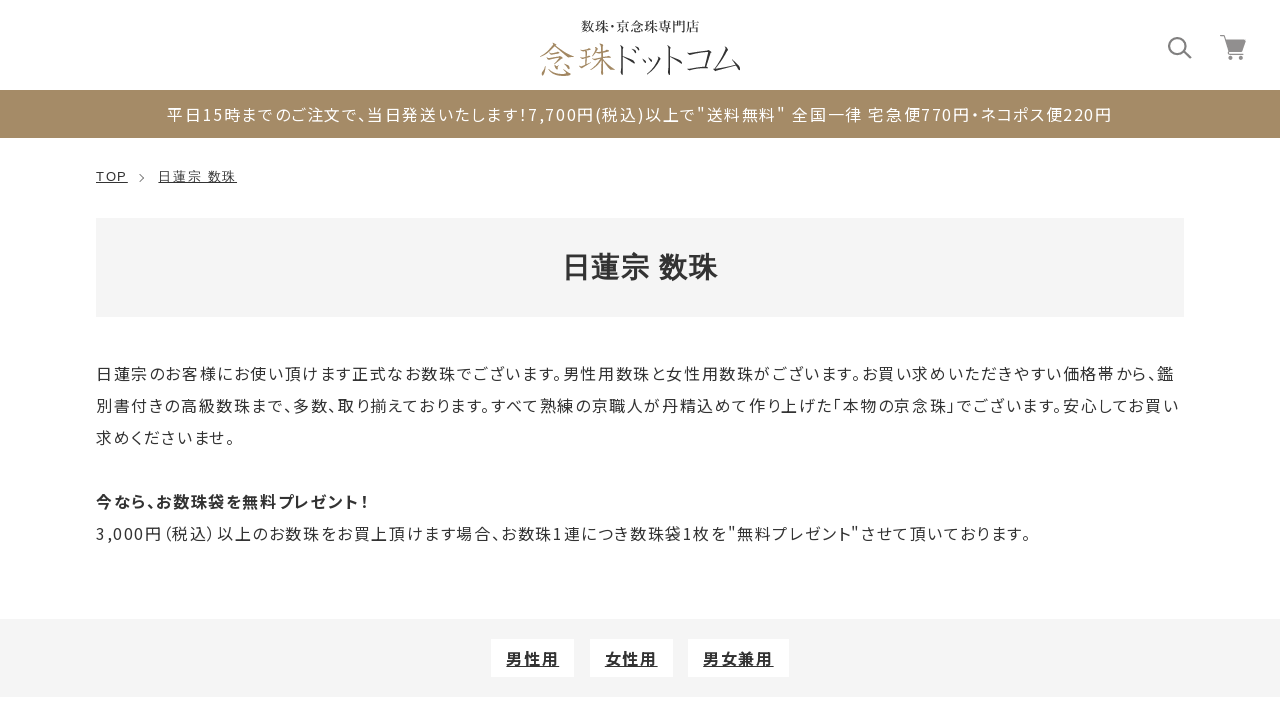

--- FILE ---
content_type: text/html; charset=EUC-JP
request_url: https://nenjyu.com/?mode=cate&cbid=2586077&csid=0&sort=p
body_size: 28847
content:
<!DOCTYPE html PUBLIC "-//W3C//DTD XHTML 1.0 Transitional//EN" "http://www.w3.org/TR/xhtml1/DTD/xhtml1-transitional.dtd">
<html xmlns:og="http://ogp.me/ns#" xmlns:fb="http://www.facebook.com/2008/fbml" xmlns:mixi="http://mixi-platform.com/ns#" xmlns="http://www.w3.org/1999/xhtml" xml:lang="ja" lang="ja" dir="ltr">
<head>
<meta http-equiv="content-type" content="text/html; charset=euc-jp" />
<meta http-equiv="X-UA-Compatible" content="IE=edge,chrome=1" />
<meta name="viewport" content="width=device-width,initial-scale=1">
<title>日蓮宗 数珠 本式数珠 - 京念珠 専門店 通販オンラインショップ | 念珠ドットコム【公式】</title>
<meta name="Keywords" content="日蓮宗,数珠,男性用,女性用,法華,本式数珠,京念珠,高級,二輪,二連,108玉,通販,販売" />
<meta name="Description" content="日蓮宗、本式数珠のご紹介ページ。男性用数珠、女性用数珠をご準備しております。お買い求めい頂きやすい人気定番商品から、高級素材の鑑別書付き高級数珠まで、多数取り揃えております。熟練の京職人が丹精込めて作り上げた本物の京念珠なら、「念珠ドットコム」にお任せください。" />
<meta name="Author" content="Yasunori Ono" />
<meta name="Copyright" content="Nenjyu.com" />
<meta http-equiv="content-style-type" content="text/css" />
<meta http-equiv="content-script-type" content="text/javascript" />
<link rel="stylesheet" href="https://nenjyu.com/css/framework/colormekit.css" type="text/css" />
<link rel="stylesheet" href="https://nenjyu.com/css/framework/colormekit-responsive.css" type="text/css" />
<link rel="stylesheet" href="https://img06.shop-pro.jp/PA01019/468/css/48/index.css?cmsp_timestamp=20251112181304" type="text/css" />
<link rel="stylesheet" href="https://img06.shop-pro.jp/PA01019/468/css/48/product_list.css?cmsp_timestamp=20251112181304" type="text/css" />

<link rel="alternate" type="application/rss+xml" title="rss" href="https://nenjyu.com/?mode=rss" />
<link rel="alternate" media="handheld" type="text/html" href="https://nenjyu.com/?mode=cate&cbid=2586077&csid=0&sort=p" />
<link rel="shortcut icon" href="https://img06.shop-pro.jp/PA01019/468/favicon.ico?cmsp_timestamp=20250506202438" />
<script type="text/javascript" src="//ajax.googleapis.com/ajax/libs/jquery/1.11.0/jquery.min.js" ></script>
<meta property="og:title" content="日蓮宗 数珠 本式数珠 - 京念珠 専門店 通販オンラインショップ | 念珠ドットコム【公式】" />
<meta property="og:description" content="日蓮宗、本式数珠のご紹介ページ。男性用数珠、女性用数珠をご準備しております。お買い求めい頂きやすい人気定番商品から、高級素材の鑑別書付き高級数珠まで、多数取り揃えております。熟練の京職人が丹精込めて作り上げた本物の京念珠なら、「念珠ドットコム」にお任せください。" />
<meta property="og:url" content="https://nenjyu.com?mode=cate&cbid=2586077&csid=0&sort=p" />
<meta property="og:site_name" content="数珠 京念珠 専門店 通販 | 念珠ドットコム【公式】" />
<meta property="og:image" content=""/>
<script type="text/javascript" src="https://www.google.com/jsapi"></script>
<script src="https://file001.shop-pro.jp/PA01019/468/js/script5_1.js" type="text/javascript"></script>
<script>
  var Colorme = {"page":"product_list","shop":{"account_id":"PA01019468","title":"\u6570\u73e0 \u4eac\u5ff5\u73e0 \u5c02\u9580\u5e97 \u901a\u8ca9 | \u5ff5\u73e0\u30c9\u30c3\u30c8\u30b3\u30e0\u3010\u516c\u5f0f\u3011"},"basket":{"total_price":0,"items":[]},"customer":{"id":null}};

  (function() {
    function insertScriptTags() {
      var scriptTagDetails = [];
      var entry = document.getElementsByTagName('script')[0];

      scriptTagDetails.forEach(function(tagDetail) {
        var script = document.createElement('script');

        script.type = 'text/javascript';
        script.src = tagDetail.src;
        script.async = true;

        if( tagDetail.integrity ) {
          script.integrity = tagDetail.integrity;
          script.setAttribute('crossorigin', 'anonymous');
        }

        entry.parentNode.insertBefore(script, entry);
      })
    }

    window.addEventListener('load', insertScriptTags, false);
  })();
</script>
<script async src="https://zen.one/analytics.js"></script>
</head>
<body>
<meta name="colorme-acc-payload" content="?st=1&pt=10028&ut=2586077,0&at=PA01019468&v=20260121171416&re=&cn=a4bd7b9aa9c7331bc17ce772c164cde4" width="1" height="1" alt="" /><script>!function(){"use strict";Array.prototype.slice.call(document.getElementsByTagName("script")).filter((function(t){return t.src&&t.src.match(new RegExp("dist/acc-track.js$"))})).forEach((function(t){return document.body.removeChild(t)})),function t(c){var r=arguments.length>1&&void 0!==arguments[1]?arguments[1]:0;if(!(r>=c.length)){var e=document.createElement("script");e.onerror=function(){return t(c,r+1)},e.src="https://"+c[r]+"/dist/acc-track.js?rev=3",document.body.appendChild(e)}}(["acclog001.shop-pro.jp","acclog002.shop-pro.jp"])}();</script>
<link rel="preconnect" href="https://fonts.googleapis.com">
<link rel="preconnect" href="https://fonts.gstatic.com" crossorigin>
<link href="https://fonts.googleapis.com/css2?family=EB+Garamond&family=Noto+Sans+JP:wght@300;400;700&display=swap" rel="stylesheet">


<link href="https://img.shop-pro.jp/tmpl_js/89/slick.css" rel="stylesheet" type="text/css">
<link href="https://img.shop-pro.jp/tmpl_js/89/slick-theme.css" rel="stylesheet" type="text/css">


<script>
// headタグの中にviewportのmetaタグを入れる
(function () {
var viewport = document.createElement('meta');
viewport.setAttribute('name', 'viewport');
viewport.setAttribute('content', 'width=device-width, initial-scale=1.0, maximum-scale=1.0, user-scalable=no');
document.getElementsByTagName('head')[0].appendChild(viewport);
}());
</script>




<link rel="stylesheet" href="https://file001.shop-pro.jp/PA01019/468/renewal2024/css/base.css?ver=20241227_03" type="text/css" />
<link rel="stylesheet" href="https://file001.shop-pro.jp/PA01019/468/renewal2024/css/layout.css?ver=20250106_06" type="text/css" />
<link rel="stylesheet" href="https://file001.shop-pro.jp/PA01019/468/renewal2024/css/command.css?ver=20241120" type="text/css" />
<link rel="stylesheet" href="https://cdnjs.cloudflare.com/ajax/libs/font-awesome/6.0.0-beta3/css/all.min.css" type="text/css" />



<div id="cw_wrapper" class="is-fixed">

<!--------------------------------------------------------------------------------------------------------------
▼共通ヘッダー
---------------------------------------------------------------------------------------------------------------->


	
	<div class="l-header is-top is-fixed" id="js-header-scroll">

	
	
<div class="l-header-main">
<div class="l-header-main__in">
<div class="l-header-logo">
<h1 class="l-header-logo__img"> <a class="l-header-logo__txt" href="./"> <img src="https://file001.shop-pro.jp/PA01019/468/renewal2024/images/common/base/h_logo.svg?cmsp_timestamp=202411" width="215" height="53" alt="念珠ドットコム"></a> </h1>
</div>
<div class="l-header-search">
<button class="l-header-search__btn l-header-help__btn js-search-btn"> <img src="https://img.shop-pro.jp/tmpl_img/89/icon-search.svg" alt="検索" /> </button>
<div class="l-header-search__contents js-search-contents">
<form action="https://nenjyu.com/" method="GET" class="l-header-search__form">
<input type="hidden" name="mode" value="srh" /><input type="hidden" name="sort" value="p" />
<div class="l-header-search__input">
<input type="text" name="keyword" placeholder="商品検索" />
</div>
<button class="l-header-search__submit" type="submit"> <img src="https://img.shop-pro.jp/tmpl_img/89/icon-search.svg" alt="送信" /> </button>
</form>
</div>
</div>

<div class="l-header-cart">
  <a href="https://nenjyu.com/cart/proxy/basket?shop_id=PA01019468&shop_domain=nenjyu.com" class="l-header-cart-btn">
  <img src="https://img.shop-pro.jp/tmpl_img/89/icon-cart.svg" alt="カートを見る" />
  <span class="l-header-cart-btn__count">0</span>
  </a>
</div>
<button class="l-menu-btn js-navi-open" aria-label="メニュー"> <span></span> <span></span> <span></span> </button>
</div>


<div class="l-main-navi">
<div class="l-main-navi__wrap">
<ul class="l-main-navi-list">
  <li class="l-main-navi-list__item">
  <div class="l-main-navi-list__ttl en_serif">  CATEGORY  </div>
  <button class="l-main-navi-list__link js-toggle-btn en_serif"> CATEGORY </button>
  <div class="l-dropdown-menu js-toggle-contents">
  <ul class="l-dropdown-menu-list">
      <li class="l-dropdown-menu-list__item"> <a class="l-dropdown-menu-list__link" href="https://nenjyu.com/?mode=cate&cbid=121270&csid=0&sort=p"> 数珠 男性用 </a> </li>
      <li class="l-dropdown-menu-list__item"> <a class="l-dropdown-menu-list__link" href="https://nenjyu.com/?mode=cate&cbid=123695&csid=0&sort=p"> 数珠 女性用 </a> </li>
      <li class="l-dropdown-menu-list__item"> <a class="l-dropdown-menu-list__link" href="https://nenjyu.com/?mode=cate&cbid=123742&csid=0&sort=p"> 真言宗 数珠 </a> </li>
      <li class="l-dropdown-menu-list__item"> <a class="l-dropdown-menu-list__link" href="https://nenjyu.com/?mode=cate&cbid=123752&csid=0&sort=p"> 浄土宗 数珠 </a> </li>
      <li class="l-dropdown-menu-list__item"> <a class="l-dropdown-menu-list__link" href="https://nenjyu.com/?mode=cate&cbid=2586053&csid=0&sort=p"> 浄土真宗 数珠 </a> </li>
      <li class="l-dropdown-menu-list__item"> <a class="l-dropdown-menu-list__link" href="https://nenjyu.com/?mode=cate&cbid=2586077&csid=0&sort=p"> 日蓮宗 数珠 </a> </li>
      <li class="l-dropdown-menu-list__item"> <a class="l-dropdown-menu-list__link" href="https://nenjyu.com/?mode=cate&cbid=2586078&csid=0&sort=p"> 曹洞宗 数珠 </a> </li>
      <li class="l-dropdown-menu-list__item"> <a class="l-dropdown-menu-list__link" href="https://nenjyu.com/?mode=cate&cbid=2586084&csid=0&sort=p"> 臨済宗 数珠 </a> </li>
      <li class="l-dropdown-menu-list__item"> <a class="l-dropdown-menu-list__link" href="https://nenjyu.com/?mode=cate&cbid=2586085&csid=0&sort=p"> 天台宗 数珠 </a> </li>
      <li class="l-dropdown-menu-list__item"> <a class="l-dropdown-menu-list__link" href="https://nenjyu.com/?mode=cate&cbid=2586088&csid=0&sort=p"> 八宗派兼用数珠（女性用のみ） </a> </li>
      <li class="l-dropdown-menu-list__item"> <a class="l-dropdown-menu-list__link" href="https://nenjyu.com/?mode=cate&cbid=494989&csid=0&sort=p"> ペア数珠 </a> </li>
      <li class="l-dropdown-menu-list__item"> <a class="l-dropdown-menu-list__link" href="https://nenjyu.com/?mode=cate&cbid=235409&csid=0&sort=p"> 子供用数珠 </a> </li>
      <li class="l-dropdown-menu-list__item"> <a class="l-dropdown-menu-list__link" href="https://nenjyu.com/?mode=cate&cbid=123697&csid=0&sort=p"> 数珠袋 </a> </li>
      <li class="l-dropdown-menu-list__item"> <a class="l-dropdown-menu-list__link" href="https://nenjyu.com/?mode=cate&cbid=286103&csid=0&sort=p"> 金封ふくさ </a> </li>
      <li class="l-dropdown-menu-list__item"> <a class="l-dropdown-menu-list__link" href="https://nenjyu.com/?mode=cate&cbid=138542&csid=0&sort=p"> 数珠ブレスレット </a> </li>
      <li class="l-dropdown-menu-list__item"> <a class="l-dropdown-menu-list__link" href="https://nenjyu.com/?mode=cate&cbid=138543&csid=0&sort=p"> パワーストーン ブレスレット </a> </li>
      <li class="l-dropdown-menu-list__item"> <a class="l-dropdown-menu-list__link" href="https://nenjyu.com/?mode=cate&cbid=2937876&csid=0&sort=p"> デザイン ブレスレット </a> </li>
      <li class="l-dropdown-menu-list__item"> <a class="l-dropdown-menu-list__link" href="https://nenjyu.com/?mode=cate&cbid=481375&csid=0&sort=p"> 原石・クラスター・浄化アイテム </a> </li>
      <li class="l-dropdown-menu-list__item"> <a class="l-dropdown-menu-list__link" href="https://nenjyu.com/?mode=cate&cbid=499539&csid=0&sort=p"> お線香 </a> </li>
      <li class="l-dropdown-menu-list__item"> <a class="l-dropdown-menu-list__link" href="https://nenjyu.com/?mode=cate&cbid=246717&csid=0&sort=p"> 小物 </a> </li>
      <li class="l-dropdown-menu-list__item"> <a class="l-dropdown-menu-list__link" href="https://nenjyu.com/?mode=cate&cbid=2587468&csid=0&sort=p"> 過去販売実績 </a> </li>
    </ul>
  </div>
  </li>
  <li class="l-main-navi-list__item">
  <div class="l-main-navi-list__ttl en_serif"> GROUP </div>
  <button class="l-main-navi-list__link js-toggle-btn en_serif"> GROUP </button>
  <div class="l-dropdown-menu js-toggle-contents">
  <ul class="l-dropdown-menu-list">
      <li class="l-dropdown-menu-list__item"> <a class="l-dropdown-menu-list__link" href="https://nenjyu.com/?mode=grp&gid=478776&sort=p"> 数珠 男性用 </a> </li>
      <li class="l-dropdown-menu-list__item"> <a class="l-dropdown-menu-list__link" href="https://nenjyu.com/?mode=grp&gid=479230&sort=p"> 数珠 女性用 </a> </li>
      <li class="l-dropdown-menu-list__item"> <a class="l-dropdown-menu-list__link" href="https://nenjyu.com/?mode=grp&gid=478886&sort=p"> 数珠ブレスレット </a> </li>
      <li class="l-dropdown-menu-list__item"> <a class="l-dropdown-menu-list__link" href="https://nenjyu.com/?mode=grp&gid=479832&sort=p"> パワーストーン ブレスレット </a> </li>
      <li class="l-dropdown-menu-list__item"> <a class="l-dropdown-menu-list__link" href="https://nenjyu.com/?mode=grp&gid=2951727&sort=p"> Power Stones Garden </a> </li>
      <li class="l-dropdown-menu-list__item"> <a class="l-dropdown-menu-list__link" href="https://nenjyu.com/?mode=grp&gid=3120750&sort=p"> 素材別 </a> </li>
      <li class="l-dropdown-menu-list__item"> <a class="l-dropdown-menu-list__link" href="https://nenjyu.com/?mode=grp&gid=489686&sort=p"> 特集 </a> </li>
    </ul>
  </div>
  </li>
</ul>
<div class="l-header-help">
<div class="l-header-help-box">
<ul class="l-header-help-list">
<li class="l-header-help-list__item"> <a class="l-header-help-list__link" href="https://nenjyu.com/?mode=sk">配送・送料について</a> </li>
<li class="l-header-help-list__item"> <a class="l-header-help-list__link" href="https://nenjyu.com/?mode=sk#return">返品について</a> </li>
<li class="l-header-help-list__item"> <a class="l-header-help-list__link" href="https://nenjyu.com/?mode=sk#payment">お支払い方法について</a> </li>
<li class="l-header-help-list__item"> <a class="l-header-help-list__link" href="https://nenjyu.com/?mode=sk#info">特定商取引法に基づく表記</a> </li>
<li class="l-header-help-list__item"> <a class="l-header-help-list__link" href="https://nenjyu.com/?mode=privacy">プライバシーポリシー</a> </li>
</ul>
<ul class="l-header-help-list">
  <li class="l-header-help-list__item"> <a class="l-header-help-list__link" href="https://nenjyu.com/?mode=rss">RSS</a> </li>
  <li class="l-header-help-list__item"> <a class="l-header-help-list__link" href="https://nenjyu.com/?mode=atom">ATOM</a> </li>
  <li class="l-header-help-list__item"> <a class="l-header-help-list__link" href="https://nenjyu.shop-pro.jp/customer/inquiries/new">お問い合わせ</a> </li>
</ul>
<ul class="l-header-help-list">
<li class="l-header-help-list__item"> <a class="l-header-help-list__link" href="https://nenjyu.com/?mode=myaccount">マイアカウント</a> </li>
            <li class="l-header-help-list__item"> <a class="l-header-help-list__link" href="https://nenjyu.com/customer/signup/new">会員登録</a> </li>
        <li class="l-header-help-list__item"> <a class="l-header-help-list__link" href="https://nenjyu.com/?mode=login&shop_back_url=https%3A%2F%2Fnenjyu.com%2F">ログイン</a> </li>
  </ul>
</div>
<ul class="l-header-sns-list">
  <li class="l-header-sns-list__item"> <a href="https://instagram.com/juzu_hanahana" target="_blank"> <i class="fa-brands fa-instagram"></i> </a> </li>
</ul>
 </div>
</div>
</div>
<div class="l-main-navi__overlay"></div>
	<div class="delivery_copy_cont">
<div class="pc"><span class="inner"><span>平日15時までのご注文で、<br class="pc_tb_none" />当日発送いたします！ </span><span>7,700円(税込)以上で"送料無料"<br class="pc_tb_none" /> 全国一律 宅急便770円・ネコポス便220円</span></span></div>
<div class="sp"><span class="inner"><span>平日15時まで<br class="pc_tb_none" />ご注文で当日発送</span><span>7,700円(税込)<br class="pc_tb_none" />以上で送料無料</span></span></div>
</div>

 </div>
 </div>


<!--------------------------------------------------------------------------------------------------------------
▲共通ヘッダー
---------------------------------------------------------------------------------------------------------------->
	
	


<!-------------------------------------------------------
▼各コンテンツ
--------------------------------------------------------->

<div class="l-main is-product_list"> <div class="c-breadcrumbs u-container">
  <ul class="c-breadcrumbs-list">
    <li class="c-breadcrumbs-list__item"> <a href="./"> TOP </a> </li>
            <li class="c-breadcrumbs-list__item"> <a href="?mode=cate&cbid=2586077&csid=0&sort=p"> 日蓮宗 数珠 </a> </li>
              </ul>
</div>
 
<div class="p-category">
  <div class="u-container">
    <h2 class="p-category__ttl">      日蓮宗 数珠
      </h2>
     
        <div class="p-category-free">日蓮宗のお客様にお使い頂けます正式なお数珠でございます。男性用数珠と女性用数珠がございます。お買い求めいただきやすい価格帯から、鑑別書付きの高級数珠まで、多数、取り揃えております。すべて熟練の京職人が丹精込めて作り上げた「本物の京念珠」でございます。安心してお買い求めくださいませ。
<br>
<br>
<span style="font-size:medium;"><strong>今なら、お数珠袋を無料プレゼント！</strong></span>
<br>
3,000円（税込）以上のお数珠をお買上頂けます場合、お数珠1連につき数珠袋1枚を"無料プレゼント"させて頂いております。</div>
     
     
     
     
     </div>
  
   
    <h3 class="u-visually-hidden"> カテゴリー一覧 </h3>
  <ul class="p-category-list">
        <li class="p-category-list__item"> <a class="p-category-list__link" href="?mode=cate&cbid=2586077&csid=1&sort=p"> 男性用 </a> </li>
        <li class="p-category-list__item"> <a class="p-category-list__link" href="?mode=cate&cbid=2586077&csid=2&sort=p"> 女性用 </a> </li>
        <li class="p-category-list__item"> <a class="p-category-list__link" href="?mode=cate&cbid=2586077&csid=3&sort=p"> 男女兼用 </a> </li>
      </ul>
   
   
   
   
   
  
    <div class="u-container">
    <div class="p-item-list-head">
      <div class="p-item-list-num"> 全83商品 </div>
      <div class="p-item-sort">
        <div class="p-item-sort__ttl"> 並び替え： </div>
        <select class="p-item-sort__select js-sort-switch">
                    <option value="?mode=cate&cbid=2586077&csid=0">おすすめ順</option>
                     <option value="" selected>価格順</option>
                     <option value="?mode=cate&cbid=2586077&csid=0&sort=n">新着順</option>
                  </select>
      </div>
    </div>
     
  </div>
  
  
  <ul class="c-item-list u-opa nenju_product_area">
        <li class="c-item-list__item">
      <div class="c-item-list__in js-bigger">
        <div class="c-item-list__img u-square-img"> <a href="?pid=5723509#cw_wrapper">  <img src="https://img06.shop-pro.jp/PA01019/468/product/5723509_th.jpg?cmsp_timestamp=20230307112508" alt="≪特別価格≫日蓮宗 数珠 女性用 8寸 正梅 梵天房 102660002" />  </a>                                </div>
        <div class="prolist_cont">
          <div class="c-item-list__ttl"> <a href="?pid=5723509#cw_wrapper"> ≪特別価格≫日蓮宗 数珠 女性用 8寸 正梅 梵天房 102660002 </a> </div>
                    <p class="c-item-list__body"> 国産の正梅を使用しております。つるりとした質感で、非常に軽く、手への負担が少ない点もお勧めでございます。 </p>
                                                  <div class="c-item-list__price">             4,980円(税込)
                         </div>
           </div>
      </div>
      <button type="button" class="c-item-list__btn"  data-favorite-button-selector="DOMSelector" data-product-id="5723509" data-added-class="is-added">
                <img src="https://file001.shop-pro.jp/PA01019/468/renewal2024/images/common/icon/icon_heart_space.svg">
      </button>
    </li>
        <li class="c-item-list__item">
      <div class="c-item-list__in js-bigger">
        <div class="c-item-list__img u-square-img"> <a href="?pid=12475174#cw_wrapper">  <img src="https://img06.shop-pro.jp/PA01019/468/product/12475174_th.jpg?cmsp_timestamp=20221020142127" alt="日蓮宗 数珠 女性用 8寸 紫檀（艶消し）梵天房 102660008" />  </a>                                </div>
        <div class="prolist_cont">
          <div class="c-item-list__ttl"> <a href="?pid=12475174#cw_wrapper"> 日蓮宗 数珠 女性用 8寸 紫檀（艶消し）梵天房 102660008 </a> </div>
                    <p class="c-item-list__body"> 赤みのある色合いが味わい深い紫檀のお数珠でございます。丈夫な素材でございますので、永くご愛用いただけます。 </p>
                                                  <div class="c-item-list__price">             6,600円(税込)
                         </div>
           </div>
      </div>
      <button type="button" class="c-item-list__btn"  data-favorite-button-selector="DOMSelector" data-product-id="12475174" data-added-class="is-added">
                <img src="https://file001.shop-pro.jp/PA01019/468/renewal2024/images/common/icon/icon_heart_space.svg">
      </button>
    </li>
        <li class="c-item-list__item">
      <div class="c-item-list__in js-bigger">
        <div class="c-item-list__img u-square-img"> <a href="?pid=84770830#cw_wrapper">  <img src="https://img06.shop-pro.jp/PA01019/468/product/84770830_th.jpg?cmsp_timestamp=20230307102730" alt="≪特別価格≫日蓮宗 数珠 女性用 8寸 縞黒檀 梵天房 2000400400484" />  </a>                                </div>
        <div class="prolist_cont">
          <div class="c-item-list__ttl"> <a href="?pid=84770830#cw_wrapper"> ≪特別価格≫日蓮宗 数珠 女性用 8寸 縞黒檀 梵天房 2000400400484 </a> </div>
                    <p class="c-item-list__body"> 上品な印象の艶消し加工が施された縞黒檀のお数珠でございます。房色も、高貴な紫色で仕上げさせて頂きました。 </p>
                                                  <div class="c-item-list__price">             6,600円(税込)
                         </div>
           </div>
      </div>
      <button type="button" class="c-item-list__btn"  data-favorite-button-selector="DOMSelector" data-product-id="84770830" data-added-class="is-added">
                <img src="https://file001.shop-pro.jp/PA01019/468/renewal2024/images/common/icon/icon_heart_space.svg">
      </button>
    </li>
        <li class="c-item-list__item">
      <div class="c-item-list__in js-bigger">
        <div class="c-item-list__img u-square-img"> <a href="?pid=84552826#cw_wrapper">  <img src="https://img06.shop-pro.jp/PA01019/468/product/84552826_th.jpg?cmsp_timestamp=20250710215006" alt="日蓮宗 数珠 男女兼用 尺寸 108玉 紫檀 (艶消し) 正絹製・梵天房 2000300400249 京念珠 本式数珠 法華 送料無料" />  </a>                                </div>
        <div class="prolist_cont">
          <div class="c-item-list__ttl"> <a href="?pid=84552826#cw_wrapper"> 日蓮宗 数珠 男女兼用 尺寸 108玉 紫檀 (艶消し) 正絹製・梵天房 2000300400249 京念珠 本式数珠 法華 送料無料 </a> </div>
                    <p class="c-item-list__body"> 高級素材として知られる紫檀を使用しました。赤みがかった色合いが味わい深く、木素材ならではの魅力を存分にご堪能頂けます  </p>
                                                  <div class="c-item-list__price">             7,700円(税込)
                         </div>
           </div>
      </div>
      <button type="button" class="c-item-list__btn"  data-favorite-button-selector="DOMSelector" data-product-id="84552826" data-added-class="is-added">
                <img src="https://file001.shop-pro.jp/PA01019/468/renewal2024/images/common/icon/icon_heart_space.svg">
      </button>
    </li>
        <li class="c-item-list__item">
      <div class="c-item-list__in js-bigger">
        <div class="c-item-list__img u-square-img"> <a href="?pid=84553493#cw_wrapper">  <img src="https://img06.shop-pro.jp/PA01019/468/product/84553493_th.jpg?cmsp_timestamp=20250710213611" alt="日蓮宗 数珠 男女兼用 尺寸 108玉 栴檀（艶消し） 正絹製・小田巻梵天房 2000300400256 京念珠 本式数珠 法華 送料無料" />  </a>                                </div>
        <div class="prolist_cont">
          <div class="c-item-list__ttl"> <a href="?pid=84553493#cw_wrapper"> 日蓮宗 数珠 男女兼用 尺寸 108玉 栴檀（艶消し） 正絹製・小田巻梵天房 2000300400256 京念珠 本式数珠 法華 送料無料 </a> </div>
                    <p class="c-item-list__body"> 木目が美しい栴檀のお数珠でございます。軽くて扱い易く、使い込むほどに栴檀の深まる風合いをお楽しみ頂けます </p>
                                                  <div class="c-item-list__price">             7,700円(税込)
                         </div>
           </div>
      </div>
      <button type="button" class="c-item-list__btn"  data-favorite-button-selector="DOMSelector" data-product-id="84553493" data-added-class="is-added">
                <img src="https://file001.shop-pro.jp/PA01019/468/renewal2024/images/common/icon/icon_heart_space.svg">
      </button>
    </li>
        <li class="c-item-list__item">
      <div class="c-item-list__in js-bigger">
        <div class="c-item-list__img u-square-img"> <a href="?pid=84554041#cw_wrapper">  <img src="https://img06.shop-pro.jp/PA01019/468/product/84554041_th.jpg?cmsp_timestamp=20250710214253" alt="日蓮宗 数珠 男女兼用 尺寸 108玉 縞黒檀（艶消し） 共仕立 正絹製・梵天房 2000300400232 京念珠 本式数珠 法華 送料無料" />  </a>                                </div>
        <div class="prolist_cont">
          <div class="c-item-list__ttl"> <a href="?pid=84554041#cw_wrapper"> 日蓮宗 数珠 男女兼用 尺寸 108玉 縞黒檀（艶消し） 共仕立 正絹製・梵天房 2000300400232 京念珠 本式数珠 法華 送料無料 </a> </div>
                    <p class="c-item-list__body"> 上品な印象の艶消し加工が施された縞黒檀のお数珠。尺寸サイズにてお仕立させて頂きました </p>
                                                  <div class="c-item-list__price">             7,700円(税込)
                         </div>
           </div>
      </div>
      <button type="button" class="c-item-list__btn"  data-favorite-button-selector="DOMSelector" data-product-id="84554041" data-added-class="is-added">
                <img src="https://file001.shop-pro.jp/PA01019/468/renewal2024/images/common/icon/icon_heart_space.svg">
      </button>
    </li>
        <li class="c-item-list__item">
      <div class="c-item-list__in js-bigger">
        <div class="c-item-list__img u-square-img"> <a href="?pid=5720684#cw_wrapper">  <img src="https://img06.shop-pro.jp/PA01019/468/product/5720684_th.jpg?cmsp_timestamp=20220712115408" alt="≪特別価格≫日蓮宗 数珠 男性用 尺二 正梅 正絹梵天房（金茶） 101660005 送料無料" />  </a>                                </div>
        <div class="prolist_cont">
          <div class="c-item-list__ttl"> <a href="?pid=5720684#cw_wrapper"> ≪特別価格≫日蓮宗 数珠 男性用 尺二 正梅 正絹梵天房（金茶） 101660005 送料無料 </a> </div>
                    <p class="c-item-list__body"> 国産の正梅を使用したお数珠でございます。房は、丈夫で扱い易く、型崩れを起こさない小田巻梵天房を採用いたしました。 </p>
                                                  <div class="c-item-list__price">             8,580円(税込)
                         </div>
           </div>
      </div>
      <button type="button" class="c-item-list__btn"  data-favorite-button-selector="DOMSelector" data-product-id="5720684" data-added-class="is-added">
                <img src="https://file001.shop-pro.jp/PA01019/468/renewal2024/images/common/icon/icon_heart_space.svg">
      </button>
    </li>
        <li class="c-item-list__item">
      <div class="c-item-list__in js-bigger">
        <div class="c-item-list__img u-square-img"> <a href="?pid=149528499#cw_wrapper">  <img src="https://img06.shop-pro.jp/PA01019/468/product/149528499_th.jpg?cmsp_timestamp=20250110143550" alt="≪特別価格≫≪選べる房色2種≫日蓮宗 数珠 男性用 尺二 縞黒檀（艶消し）正絹製・梵天房 108玉 2000300400416 送料無料" />  </a>                                </div>
        <div class="prolist_cont">
          <div class="c-item-list__ttl"> <a href="?pid=149528499#cw_wrapper"> ≪特別価格≫≪選べる房色2種≫日蓮宗 数珠 男性用 尺二 縞黒檀（艶消し）正絹製・梵天房 108玉 2000300400416 送料無料 </a> </div>
                    <p class="c-item-list__body"> 房色が2色から選べるようになりました。自然の良い風合いを感じる縞黒檀でございます。 </p>
                                                  <div class="c-item-list__price">             8,800円(税込)
                         </div>
           </div>
      </div>
      <button type="button" class="c-item-list__btn"  data-favorite-button-selector="DOMSelector" data-product-id="149528499" data-added-class="is-added">
                <img src="https://file001.shop-pro.jp/PA01019/468/renewal2024/images/common/icon/icon_heart_space.svg">
      </button>
    </li>
        <li class="c-item-list__item">
      <div class="c-item-list__in js-bigger">
        <div class="c-item-list__img u-square-img"> <a href="?pid=4628919#cw_wrapper">  <img src="https://img06.shop-pro.jp/PA01019/468/product/4628919_th.jpg?cmsp_timestamp=20200519162353" alt="日蓮宗 数珠 女性用 8寸 星月菩提樹 瑪瑙 梵天房 102660003 送料無料" />  </a>                                </div>
        <div class="prolist_cont">
          <div class="c-item-list__ttl"> <a href="?pid=4628919#cw_wrapper"> 日蓮宗 数珠 女性用 8寸 星月菩提樹 瑪瑙 梵天房 102660003 送料無料 </a> </div>
                    <p class="c-item-list__body"> 菩提樹の中でも人気の高い星月菩提樹と、上質の瑪瑙を合わせました。深みのある赤色で、鮮やか過ぎず高級感がございます。 </p>
                                                  <div class="c-item-list__price">             9,350円(税込)
                         </div>
           </div>
      </div>
      <button type="button" class="c-item-list__btn"  data-favorite-button-selector="DOMSelector" data-product-id="4628919" data-added-class="is-added">
                <img src="https://file001.shop-pro.jp/PA01019/468/renewal2024/images/common/icon/icon_heart_space.svg">
      </button>
    </li>
        <li class="c-item-list__item">
      <div class="c-item-list__in js-bigger">
        <div class="c-item-list__img u-square-img"> <a href="?pid=50932414#cw_wrapper">  <img src="https://img06.shop-pro.jp/PA01019/468/product/50932414_th.jpg?cmsp_timestamp=20200519163106" alt="日蓮宗 数珠 女性用 8寸 星月菩提樹 印度翡翠 梵天房 102660029 送料無料" />  </a>                                </div>
        <div class="prolist_cont">
          <div class="c-item-list__ttl"> <a href="?pid=50932414#cw_wrapper"> 日蓮宗 数珠 女性用 8寸 星月菩提樹 印度翡翠 梵天房 102660029 送料無料 </a> </div>
                    <p class="c-item-list__body"> 星月菩提樹は使い込むほど深まる風合いをお楽しみいただけます。心癒されるグリーンが美しい印度翡翠をアクセントに使用いたしました。 </p>
                                                  <div class="c-item-list__price">             9,350円(税込)
                         </div>
           </div>
      </div>
      <button type="button" class="c-item-list__btn"  data-favorite-button-selector="DOMSelector" data-product-id="50932414" data-added-class="is-added">
                <img src="https://file001.shop-pro.jp/PA01019/468/renewal2024/images/common/icon/icon_heart_space.svg">
      </button>
    </li>
        <li class="c-item-list__item">
      <div class="c-item-list__in js-bigger">
        <div class="c-item-list__img u-square-img"> <a href="?pid=84770515#cw_wrapper">  <img src="https://img06.shop-pro.jp/PA01019/468/product/84770515_th.jpg?cmsp_timestamp=20230315152458" alt="日蓮宗 数珠 女性用 8寸 印度翡翠 梵天房 2000400400477 送料無料" />  </a>                                </div>
        <div class="prolist_cont">
          <div class="c-item-list__ttl"> <a href="?pid=84770515#cw_wrapper"> 日蓮宗 数珠 女性用 8寸 印度翡翠 梵天房 2000400400477 送料無料 </a> </div>
                    <p class="c-item-list__body"> グリーンカラーが美しい印度翡翠のお数珠でございます。素材に合わせた房色との相性も抜群の上品な仕上がりでございます。 </p>
                                                  <div class="c-item-list__price">             9,350円(税込)
                         </div>
           </div>
      </div>
      <button type="button" class="c-item-list__btn"  data-favorite-button-selector="DOMSelector" data-product-id="84770515" data-added-class="is-added">
                <img src="https://file001.shop-pro.jp/PA01019/468/renewal2024/images/common/icon/icon_heart_space.svg">
      </button>
    </li>
        <li class="c-item-list__item">
      <div class="c-item-list__in js-bigger">
        <div class="c-item-list__img u-square-img"> <a href="?pid=17822219#cw_wrapper">  <img src="https://img06.shop-pro.jp/PA01019/468/product/17822219_th.jpg?cmsp_timestamp=20221110150813" alt="≪特別価格≫日蓮宗 数珠 女性用 8寸 ローズクォーツ 梵天房 102660011 本式数珠 京念珠 紅水晶 【送料無料】" />  </a>                                </div>
        <div class="prolist_cont">
          <div class="c-item-list__ttl"> <a href="?pid=17822219#cw_wrapper"> ≪特別価格≫日蓮宗 数珠 女性用 8寸 ローズクォーツ 梵天房 102660011 本式数珠 京念珠 紅水晶 【送料無料】 </a> </div>
                    <p class="c-item-list__body"> やわらかな淡いピンク色が女性に人気のローズクォーツでございます。優しい女性らしさを感じさせるお数珠でございます。 </p>
                                                  <div class="c-item-list__price">             9,460円(税込)
                         </div>
           </div>
      </div>
      <button type="button" class="c-item-list__btn"  data-favorite-button-selector="DOMSelector" data-product-id="17822219" data-added-class="is-added">
                <img src="https://file001.shop-pro.jp/PA01019/468/renewal2024/images/common/icon/icon_heart_space.svg">
      </button>
    </li>
        <li class="c-item-list__item">
      <div class="c-item-list__in js-bigger">
        <div class="c-item-list__img u-square-img"> <a href="?pid=6960990#cw_wrapper">  <img src="https://img06.shop-pro.jp/PA01019/468/product/6960990_th.jpg?cmsp_timestamp=20200519163908" alt="日蓮宗 数珠 女性用 8寸 星月菩提樹 茶水晶 梵天房 102660001 送料無料" />  </a>                                </div>
        <div class="prolist_cont">
          <div class="c-item-list__ttl"> <a href="?pid=6960990#cw_wrapper"> 日蓮宗 数珠 女性用 8寸 星月菩提樹 茶水晶 梵天房 102660001 送料無料 </a> </div>
                    <p class="c-item-list__body"> 人気の星月菩提樹に、透明感の高い上質な茶水晶を組み合わせ、お仕立てさせて頂きました。男性用とペアでもご準備頂けます。 </p>
                                                  <div class="c-item-list__price">             9,900円(税込)
                         </div>
           </div>
      </div>
      <button type="button" class="c-item-list__btn"  data-favorite-button-selector="DOMSelector" data-product-id="6960990" data-added-class="is-added">
                <img src="https://file001.shop-pro.jp/PA01019/468/renewal2024/images/common/icon/icon_heart_space.svg">
      </button>
    </li>
        <li class="c-item-list__item">
      <div class="c-item-list__in js-bigger">
        <div class="c-item-list__img u-square-img"> <a href="?pid=106386289#cw_wrapper">  <img src="https://img06.shop-pro.jp/PA01019/468/product/106386289_th.jpg?cmsp_timestamp=20200519101114" alt="日蓮宗 数珠 女性用 8寸 紫檀（艶消し）瑪瑙 梵天房 2000400400576 送料無料" />  </a>                                </div>
        <div class="prolist_cont">
          <div class="c-item-list__ttl"> <a href="?pid=106386289#cw_wrapper"> 日蓮宗 数珠 女性用 8寸 紫檀（艶消し）瑪瑙 梵天房 2000400400576 送料無料 </a> </div>
                    <p class="c-item-list__body"> 高級感のある紫檀に、同系色の上質な本瑪瑙を合わせました。可愛らしすぎず、お洒落なお数珠に仕上がっております。 </p>
                                                  <div class="c-item-list__price">             9,900円(税込)
                         </div>
           </div>
      </div>
      <button type="button" class="c-item-list__btn"  data-favorite-button-selector="DOMSelector" data-product-id="106386289" data-added-class="is-added">
                <img src="https://file001.shop-pro.jp/PA01019/468/renewal2024/images/common/icon/icon_heart_space.svg">
      </button>
    </li>
        <li class="c-item-list__item">
      <div class="c-item-list__in js-bigger">
        <div class="c-item-list__img u-square-img"> <a href="?pid=72416537#cw_wrapper">  <img src="https://img06.shop-pro.jp/PA01019/468/product/72416537_th.jpg?cmsp_timestamp=20200518132132" alt="≪特別価格≫日蓮宗 数珠 男性用 尺二 栴檀 正絹梵天房 2000300400218 送料無料" />  </a>                                </div>
        <div class="prolist_cont">
          <div class="c-item-list__ttl"> <a href="?pid=72416537#cw_wrapper"> ≪特別価格≫日蓮宗 数珠 男性用 尺二 栴檀 正絹梵天房 2000300400218 送料無料 </a> </div>
                    <p class="c-item-list__body"> 色目、木目ともに美しい栴檀のお数珠でございます。落ち着きのある印象で、高級感のあるマットな艶消し加工を施しております。 </p>
                                                  <div class="c-item-list__price">             9,980円(税込)
                         </div>
           </div>
      </div>
      <button type="button" class="c-item-list__btn"  data-favorite-button-selector="DOMSelector" data-product-id="72416537" data-added-class="is-added">
                <img src="https://file001.shop-pro.jp/PA01019/468/renewal2024/images/common/icon/icon_heart_space.svg">
      </button>
    </li>
        <li class="c-item-list__item">
      <div class="c-item-list__in js-bigger">
        <div class="c-item-list__img u-square-img"> <a href="?pid=88837894#cw_wrapper">  <img src="https://img06.shop-pro.jp/PA01019/468/product/88837894_th.jpg?cmsp_timestamp=20200519165654" alt="日蓮宗 数珠 女性用 8寸 紅桜 ローズクォーツ 梵天房 2000400400521 送料無料" />  </a>                                </div>
        <div class="prolist_cont">
          <div class="c-item-list__ttl"> <a href="?pid=88837894#cw_wrapper"> 日蓮宗 数珠 女性用 8寸 紅桜 ローズクォーツ 梵天房 2000400400521 送料無料 </a> </div>
                    <p class="c-item-list__body"> 柔らかな印象の紅桜に、淡いピンク色のローズクォーツを合わせることで、より一層、女性らしく上品な印象のお数珠に仕上がっております。 </p>
                                                  <div class="c-item-list__price">             9,980円(税込)
                         </div>
           </div>
      </div>
      <button type="button" class="c-item-list__btn"  data-favorite-button-selector="DOMSelector" data-product-id="88837894" data-added-class="is-added">
                <img src="https://file001.shop-pro.jp/PA01019/468/renewal2024/images/common/icon/icon_heart_space.svg">
      </button>
    </li>
        <li class="c-item-list__item">
      <div class="c-item-list__in js-bigger">
        <div class="c-item-list__img u-square-img"> <a href="?pid=151480342#cw_wrapper">  <img src="https://img06.shop-pro.jp/PA01019/468/product/151480342_th.jpg?cmsp_timestamp=20200603094742" alt="日蓮宗 数珠 男女兼用 尺寸 縞黒檀（素引き）黒檀（艶消し）梵天房 2000300400454 送料無料" />  </a>                                </div>
        <div class="prolist_cont">
          <div class="c-item-list__ttl"> <a href="?pid=151480342#cw_wrapper"> 日蓮宗 数珠 男女兼用 尺寸 縞黒檀（素引き）黒檀（艶消し）梵天房 2000300400454 送料無料 </a> </div>
                    <p class="c-item-list__body"> 味わい深い素引き縞黒檀と、風合いの違う艶消し加工が施された黒檀を組み合わせが、大変お洒落なお数珠でございます。 </p>
                                                  <div class="c-item-list__price">             11,000円(税込)
                         </div>
           </div>
      </div>
      <button type="button" class="c-item-list__btn"  data-favorite-button-selector="DOMSelector" data-product-id="151480342" data-added-class="is-added">
                <img src="https://file001.shop-pro.jp/PA01019/468/renewal2024/images/common/icon/icon_heart_space.svg">
      </button>
    </li>
        <li class="c-item-list__item">
      <div class="c-item-list__in js-bigger">
        <div class="c-item-list__img u-square-img"> <a href="?pid=5723011#cw_wrapper">  <img src="https://img06.shop-pro.jp/PA01019/468/product/5723011_th.jpg?cmsp_timestamp=20200519131159" alt="≪特別価格≫日蓮宗 数珠 女性用 8寸 本水晶 正絹梵天房（灰桜）102660004 送料無料" />  </a>           <div class="c-item-list__icon is-soldout"> 売り切れ </div>
           </div>
        <div class="prolist_cont">
          <div class="c-item-list__ttl"> <a href="?pid=5723011#cw_wrapper"> ≪特別価格≫日蓮宗 数珠 女性用 8寸 本水晶 正絹梵天房（灰桜）102660004 送料無料 </a> </div>
                    <p class="c-item-list__body"> 透明感溢れる上質の本水晶でございます。永くご愛用頂けますよう、房は落ち着きのある灰桜色をお選びさせて頂きました。 </p>
                                        <div class="c-item-list__price"> 11,550円(税込) <span class="c-item-list__soldout">売り切れ</span> </div>
           </div>
      </div>
      <button type="button" class="c-item-list__btn"  data-favorite-button-selector="DOMSelector" data-product-id="5723011" data-added-class="is-added">
                <img src="https://file001.shop-pro.jp/PA01019/468/renewal2024/images/common/icon/icon_heart_space.svg">
      </button>
    </li>
        <li class="c-item-list__item">
      <div class="c-item-list__in js-bigger">
        <div class="c-item-list__img u-square-img"> <a href="?pid=53988868#cw_wrapper">  <img src="https://img06.shop-pro.jp/PA01019/468/product/53988868_th.jpg?cmsp_timestamp=20200519161601" alt="≪特別価格≫日蓮宗 数珠 女性用 8寸 本水晶 正絹梵天房（白色）102660037 送料無料" />  </a>           <div class="c-item-list__icon is-soldout"> 売り切れ </div>
           </div>
        <div class="prolist_cont">
          <div class="c-item-list__ttl"> <a href="?pid=53988868#cw_wrapper"> ≪特別価格≫日蓮宗 数珠 女性用 8寸 本水晶 正絹梵天房（白色）102660037 送料無料 </a> </div>
                    <p class="c-item-list__body"> 透明感の素晴らしい上質の本水晶でございます。シンプルで飽きがこず、清潔感のある定番人気の素材でございます。 </p>
                                        <div class="c-item-list__price"> 11,550円(税込) <span class="c-item-list__soldout">売り切れ</span> </div>
           </div>
      </div>
      <button type="button" class="c-item-list__btn"  data-favorite-button-selector="DOMSelector" data-product-id="53988868" data-added-class="is-added">
                <img src="https://file001.shop-pro.jp/PA01019/468/renewal2024/images/common/icon/icon_heart_space.svg">
      </button>
    </li>
        <li class="c-item-list__item">
      <div class="c-item-list__in js-bigger">
        <div class="c-item-list__img u-square-img"> <a href="?pid=86031195#cw_wrapper">  <img src="https://img06.shop-pro.jp/PA01019/468/product/86031195_th.jpg?cmsp_timestamp=20200519164722" alt="数珠 日蓮宗 女性用 8寸 本水晶 ローズクォーツ 正絹梵天房 102660041 送料無料" />  </a>                                </div>
        <div class="prolist_cont">
          <div class="c-item-list__ttl"> <a href="?pid=86031195#cw_wrapper"> 数珠 日蓮宗 女性用 8寸 本水晶 ローズクォーツ 正絹梵天房 102660041 送料無料 </a> </div>
                    <p class="c-item-list__body"> お数珠の定番素材である上質の本水晶と、女性に人気のローズクォーツを使用いたしました。女性らしく上品な印象でございます。 </p>
                                                  <div class="c-item-list__price">             12,430円(税込)
                         </div>
           </div>
      </div>
      <button type="button" class="c-item-list__btn"  data-favorite-button-selector="DOMSelector" data-product-id="86031195" data-added-class="is-added">
                <img src="https://file001.shop-pro.jp/PA01019/468/renewal2024/images/common/icon/icon_heart_space.svg">
      </button>
    </li>
        <li class="c-item-list__item">
      <div class="c-item-list__in js-bigger">
        <div class="c-item-list__img u-square-img"> <a href="?pid=149455902#cw_wrapper">  <img src="https://img06.shop-pro.jp/PA01019/468/product/149455902_th.jpg?cmsp_timestamp=20200319144655" alt="日蓮宗 数珠 男性用 尺二 生命樹 梵天房 2000300400584 送料無料" />  </a>                                </div>
        <div class="prolist_cont">
          <div class="c-item-list__ttl"> <a href="?pid=149455902#cw_wrapper"> 日蓮宗 数珠 男性用 尺二 生命樹 梵天房 2000300400584 送料無料 </a> </div>
                    <p class="c-item-list__body"> マットな質感からは、高級感を感じて頂けます。使い込むほど風合いが増し、愛着が強まる素材でございます。 </p>
                                                  <div class="c-item-list__price">             12,650円(税込)
                         </div>
           </div>
      </div>
      <button type="button" class="c-item-list__btn"  data-favorite-button-selector="DOMSelector" data-product-id="149455902" data-added-class="is-added">
                <img src="https://file001.shop-pro.jp/PA01019/468/renewal2024/images/common/icon/icon_heart_space.svg">
      </button>
    </li>
        <li class="c-item-list__item">
      <div class="c-item-list__in js-bigger">
        <div class="c-item-list__img u-square-img"> <a href="?pid=7436812#cw_wrapper">  <img src="https://img06.shop-pro.jp/PA01019/468/product/7436812_th.png?cmsp_timestamp=20260114203703" alt="日蓮宗 数珠 女性用 8寸 108玉 黒オニキス 正絹製・梵天房 102660005 送料無料" />  </a>                                </div>
        <div class="prolist_cont">
          <div class="c-item-list__ttl"> <a href="?pid=7436812#cw_wrapper"> 日蓮宗 数珠 女性用 8寸 108玉 黒オニキス 正絹製・梵天房 102660005 送料無料 </a> </div>
                    <p class="c-item-list__body"> 艶がある漆黒のオニキスはシンプルかつ高級感がございます。上質のオニキスならではの素晴らしい玉艶をぜひご体感くださいませ。 </p>
                                                  <div class="c-item-list__price">             13,200円(税込)
                         </div>
           </div>
      </div>
      <button type="button" class="c-item-list__btn"  data-favorite-button-selector="DOMSelector" data-product-id="7436812" data-added-class="is-added">
                <img src="https://file001.shop-pro.jp/PA01019/468/renewal2024/images/common/icon/icon_heart_space.svg">
      </button>
    </li>
        <li class="c-item-list__item">
      <div class="c-item-list__in js-bigger">
        <div class="c-item-list__img u-square-img"> <a href="?pid=93276626#cw_wrapper">  <img src="https://img06.shop-pro.jp/PA01019/468/product/93276626_th.jpg?cmsp_timestamp=20200519172541" alt="日蓮宗 数珠 女性用 8寸 緑檀 茶水晶 梵天房 102660009 送料無料" />  </a>                                </div>
        <div class="prolist_cont">
          <div class="c-item-list__ttl"> <a href="?pid=93276626#cw_wrapper"> 日蓮宗 数珠 女性用 8寸 緑檀 茶水晶 梵天房 102660009 送料無料 </a> </div>
                    <p class="c-item-list__body"> 上質な茶水晶をアクセントに使用いたしました。房色共に大変シックで、緑檀の味わい深さが際立つ逸品でございます。 </p>
                                                  <div class="c-item-list__price">             13,200円(税込)
                         </div>
           </div>
      </div>
      <button type="button" class="c-item-list__btn"  data-favorite-button-selector="DOMSelector" data-product-id="93276626" data-added-class="is-added">
                <img src="https://file001.shop-pro.jp/PA01019/468/renewal2024/images/common/icon/icon_heart_space.svg">
      </button>
    </li>
        <li class="c-item-list__item">
      <div class="c-item-list__in js-bigger">
        <div class="c-item-list__img u-square-img"> <a href="?pid=151506735#cw_wrapper">  <img src="https://img06.shop-pro.jp/PA01019/468/product/151506735_th.jpg?cmsp_timestamp=20200604120129" alt="日蓮宗 数珠 男女兼用 尺寸 みかん玉 槐 梵天房 101660014 送料無料" />  </a>           <div class="c-item-list__icon is-soldout"> 売り切れ </div>
           </div>
        <div class="prolist_cont">
          <div class="c-item-list__ttl"> <a href="?pid=151506735#cw_wrapper"> 日蓮宗 数珠 男女兼用 尺寸 みかん玉 槐 梵天房 101660014 送料無料 </a> </div>
                    <p class="c-item-list__body"> 延寿とも呼ばれ、古来より縁起の良い木だとされている槐(えんじゅ)のお数珠でございます。上品なみかん玉仕様となっております。 </p>
                                        <div class="c-item-list__price"> 13,200円(税込) <span class="c-item-list__soldout">売り切れ</span> </div>
           </div>
      </div>
      <button type="button" class="c-item-list__btn"  data-favorite-button-selector="DOMSelector" data-product-id="151506735" data-added-class="is-added">
                <img src="https://file001.shop-pro.jp/PA01019/468/renewal2024/images/common/icon/icon_heart_space.svg">
      </button>
    </li>
        <li class="c-item-list__item">
      <div class="c-item-list__in js-bigger">
        <div class="c-item-list__img u-square-img"> <a href="?pid=149528826#cw_wrapper">  <img src="https://img06.shop-pro.jp/PA01019/468/product/149528826_th.jpg?cmsp_timestamp=20200323155147" alt="≪特別価格≫日蓮宗 数珠 男性用 尺二 縞黒檀（艶消し）虎目石 梵天房 2000300400560 送料無料" />  </a>                                </div>
        <div class="prolist_cont">
          <div class="c-item-list__ttl"> <a href="?pid=149528826#cw_wrapper"> ≪特別価格≫日蓮宗 数珠 男性用 尺二 縞黒檀（艶消し）虎目石 梵天房 2000300400560 送料無料 </a> </div>
                    <p class="c-item-list__body"> 艶消し加工を施した縞黒檀に虎目石がアクセントになることにより、高級感が一気に増しております。軽くて扱い易く、大変お勧めでございます。 </p>
                                                  <div class="c-item-list__price">             13,420円(税込)
                         </div>
           </div>
      </div>
      <button type="button" class="c-item-list__btn"  data-favorite-button-selector="DOMSelector" data-product-id="149528826" data-added-class="is-added">
                <img src="https://file001.shop-pro.jp/PA01019/468/renewal2024/images/common/icon/icon_heart_space.svg">
      </button>
    </li>
        <li class="c-item-list__item">
      <div class="c-item-list__in js-bigger">
        <div class="c-item-list__img u-square-img"> <a href="?pid=6845998#cw_wrapper">  <img src="https://img06.shop-pro.jp/PA01019/468/product/6845998_th.jpg?cmsp_timestamp=20200518135412" alt="≪特別価格≫日蓮宗 数珠 男性用 尺二 黒檀（艶有り）虎目石 梵天房 101660003 送料無料" />  </a>                                </div>
        <div class="prolist_cont">
          <div class="c-item-list__ttl"> <a href="?pid=6845998#cw_wrapper"> ≪特別価格≫日蓮宗 数珠 男性用 尺二 黒檀（艶有り）虎目石 梵天房 101660003 送料無料 </a> </div>
                    <p class="c-item-list__body"> 黒檀と虎目石のお数珠でございます。艶加工することで玉表面が保護されますので、水に強くお手入れも簡単な点もお勧めでございます。 </p>
                                                  <div class="c-item-list__price">             13,530円(税込)
                         </div>
           </div>
      </div>
      <button type="button" class="c-item-list__btn"  data-favorite-button-selector="DOMSelector" data-product-id="6845998" data-added-class="is-added">
                <img src="https://file001.shop-pro.jp/PA01019/468/renewal2024/images/common/icon/icon_heart_space.svg">
      </button>
    </li>
        <li class="c-item-list__item">
      <div class="c-item-list__in js-bigger">
        <div class="c-item-list__img u-square-img"> <a href="?pid=151807043#cw_wrapper">  <img src="https://img06.shop-pro.jp/PA01019/468/product/151807043_th.jpg?cmsp_timestamp=20200618095342" alt="日蓮宗 数珠 男女兼用 尺寸 槐 虎目石 梵天房 2000300400430 送料無料" />  </a>                                </div>
        <div class="prolist_cont">
          <div class="c-item-list__ttl"> <a href="?pid=151807043#cw_wrapper"> 日蓮宗 数珠 男女兼用 尺寸 槐 虎目石 梵天房 2000300400430 送料無料 </a> </div>
                    <p class="c-item-list__body"> 縁起が良いとされる槐(えんじゅ)と、金運・仕事運の石で人気の虎目石を使用いたしました。統一感のある色合いで、高級感もございます。 </p>
                                                  <div class="c-item-list__price">             13,750円(税込)
                         </div>
           </div>
      </div>
      <button type="button" class="c-item-list__btn"  data-favorite-button-selector="DOMSelector" data-product-id="151807043" data-added-class="is-added">
                <img src="https://file001.shop-pro.jp/PA01019/468/renewal2024/images/common/icon/icon_heart_space.svg">
      </button>
    </li>
        <li class="c-item-list__item">
      <div class="c-item-list__in js-bigger">
        <div class="c-item-list__img u-square-img"> <a href="?pid=36571543#cw_wrapper">  <img src="https://img06.shop-pro.jp/PA01019/468/product/36571543_th.jpg?cmsp_timestamp=20200518133106" alt="≪特別価格≫日蓮宗 数珠 男性用 尺二 縞黒檀（艶消し）茶水晶 正絹梵天房 101660021 送料無料" />  </a>                                </div>
        <div class="prolist_cont">
          <div class="c-item-list__ttl"> <a href="?pid=36571543#cw_wrapper"> ≪特別価格≫日蓮宗 数珠 男性用 尺二 縞黒檀（艶消し）茶水晶 正絹梵天房 101660021 送料無料 </a> </div>
                    <p class="c-item-list__body"> アクセントには透明感が美しい茶水晶を使用いたしました。落ち着きのある上品な印象のお数珠でござます。 </p>
                                                  <div class="c-item-list__price">             13,970円(税込)
                         </div>
           </div>
      </div>
      <button type="button" class="c-item-list__btn"  data-favorite-button-selector="DOMSelector" data-product-id="36571543" data-added-class="is-added">
                <img src="https://file001.shop-pro.jp/PA01019/468/renewal2024/images/common/icon/icon_heart_space.svg">
      </button>
    </li>
        <li class="c-item-list__item">
      <div class="c-item-list__in js-bigger">
        <div class="c-item-list__img u-square-img"> <a href="?pid=99301323#cw_wrapper">  <img src="https://img06.shop-pro.jp/PA01019/468/product/99301323_th.jpg?cmsp_timestamp=20230215144855" alt="≪特別価格≫日蓮宗 数珠 男性用 尺二 縞黒檀（艶消し）青虎目石 梵天房 2000300400270 送料無料" />  </a>                                </div>
        <div class="prolist_cont">
          <div class="c-item-list__ttl"> <a href="?pid=99301323#cw_wrapper"> ≪特別価格≫日蓮宗 数珠 男性用 尺二 縞黒檀（艶消し）青虎目石 梵天房 2000300400270 送料無料 </a> </div>
                    <p class="c-item-list__body"> 仏壇などにも使用される丈夫な縞黒檀のお数珠でございます。アクセントには、男性人気の高い青虎目石を組み合わせました。 </p>
                                                  <div class="c-item-list__price">             14,080円(税込)
                         </div>
           </div>
      </div>
      <button type="button" class="c-item-list__btn"  data-favorite-button-selector="DOMSelector" data-product-id="99301323" data-added-class="is-added">
                <img src="https://file001.shop-pro.jp/PA01019/468/renewal2024/images/common/icon/icon_heart_space.svg">
      </button>
    </li>
        <li class="c-item-list__item">
      <div class="c-item-list__in js-bigger">
        <div class="c-item-list__img u-square-img"> <a href="?pid=4628215#cw_wrapper">  <img src="https://img06.shop-pro.jp/PA01019/468/product/4628215_th.jpg?cmsp_timestamp=20200518140749" alt="≪特別価格≫日蓮宗 数珠 男性用 尺二 星月菩提樹 茶水晶 梵天房 101660001 送料無料" />  </a>                                </div>
        <div class="prolist_cont">
          <div class="c-item-list__ttl"> <a href="?pid=4628215#cw_wrapper"> ≪特別価格≫日蓮宗 数珠 男性用 尺二 星月菩提樹 茶水晶 梵天房 101660001 送料無料 </a> </div>
                    <p class="c-item-list__body"> 上質の星月菩提樹と、透明感の美しい茶水晶を使用したお数珠でございます。使い込むほどに手に馴染み、味わい深さを感じて頂けます。 </p>
                                                  <div class="c-item-list__price">             14,300円(税込)
                         </div>
           </div>
      </div>
      <button type="button" class="c-item-list__btn"  data-favorite-button-selector="DOMSelector" data-product-id="4628215" data-added-class="is-added">
                <img src="https://file001.shop-pro.jp/PA01019/468/renewal2024/images/common/icon/icon_heart_space.svg">
      </button>
    </li>
        <li class="c-item-list__item">
      <div class="c-item-list__in js-bigger">
        <div class="c-item-list__img u-square-img"> <a href="?pid=8096865#cw_wrapper">  <img src="https://img06.shop-pro.jp/PA01019/468/product/8096865_th.jpg?cmsp_timestamp=20221212151343" alt="≪特別価格≫日蓮宗 数珠 男性用 尺二 星月菩提樹 虎目石 梵天房 101660004 送料無料" />  </a>                                </div>
        <div class="prolist_cont">
          <div class="c-item-list__ttl"> <a href="?pid=8096865#cw_wrapper"> ≪特別価格≫日蓮宗 数珠 男性用 尺二 星月菩提樹 虎目石 梵天房 101660004 送料無料 </a> </div>
                    <p class="c-item-list__body"> 人気の素材同士を組み合わせでございます。星月菩提樹の使い込むほど、味わい深い飴色へと変化する様子もこちらのお数珠の醍醐味でございます。 </p>
                                                  <div class="c-item-list__price">             14,300円(税込)
                         </div>
           </div>
      </div>
      <button type="button" class="c-item-list__btn"  data-favorite-button-selector="DOMSelector" data-product-id="8096865" data-added-class="is-added">
                <img src="https://file001.shop-pro.jp/PA01019/468/renewal2024/images/common/icon/icon_heart_space.svg">
      </button>
    </li>
        <li class="c-item-list__item">
      <div class="c-item-list__in js-bigger">
        <div class="c-item-list__img u-square-img"> <a href="?pid=127718604#cw_wrapper">  <img src="https://img06.shop-pro.jp/PA01019/468/product/127718604_th.jpg?cmsp_timestamp=20200518142355" alt="日蓮宗 数珠 男性用 尺二 星月菩提樹 印度翡翠 梵天房 2000300400331 送料無料" />  </a>                                </div>
        <div class="prolist_cont">
          <div class="c-item-list__ttl"> <a href="?pid=127718604#cw_wrapper"> 日蓮宗 数珠 男性用 尺二 星月菩提樹 印度翡翠 梵天房 2000300400331 送料無料 </a> </div>
                    <p class="c-item-list__body"> グリーンの印度翡翠が際立つお数珠でございます。永年に渡り、星月菩提樹の味わい深い変化をお楽しみ頂けます。 </p>
                                                  <div class="c-item-list__price">             14,300円(税込)
                         </div>
           </div>
      </div>
      <button type="button" class="c-item-list__btn"  data-favorite-button-selector="DOMSelector" data-product-id="127718604" data-added-class="is-added">
                <img src="https://file001.shop-pro.jp/PA01019/468/renewal2024/images/common/icon/icon_heart_space.svg">
      </button>
    </li>
        <li class="c-item-list__item">
      <div class="c-item-list__in js-bigger">
        <div class="c-item-list__img u-square-img"> <a href="?pid=92968573#cw_wrapper">  <img src="https://img06.shop-pro.jp/PA01019/468/product/92968573_th.jpg?cmsp_timestamp=20220624173545" alt="日蓮宗 数珠 女性用 8寸 緑檀 独山玉 梵天房 2000400400101 送料無料" />  </a>                                </div>
        <div class="prolist_cont">
          <div class="c-item-list__ttl"> <a href="?pid=92968573#cw_wrapper"> 日蓮宗 数珠 女性用 8寸 緑檀 独山玉 梵天房 2000400400101 送料無料 </a> </div>
                    <p class="c-item-list__body"> 相性抜群の緑檀と独山玉の組み合わせでございます。房色は、素材に良く合うお色をお選びし、趣深く上品な印象に仕上げさせて頂きました。 </p>
                                                  <div class="c-item-list__price">             14,850円(税込)
                         </div>
           </div>
      </div>
      <button type="button" class="c-item-list__btn"  data-favorite-button-selector="DOMSelector" data-product-id="92968573" data-added-class="is-added">
                <img src="https://file001.shop-pro.jp/PA01019/468/renewal2024/images/common/icon/icon_heart_space.svg">
      </button>
    </li>
        <li class="c-item-list__item">
      <div class="c-item-list__in js-bigger">
        <div class="c-item-list__img u-square-img"> <a href="?pid=149439010#cw_wrapper">  <img src="https://img06.shop-pro.jp/PA01019/468/product/149439010_th.jpg?cmsp_timestamp=20200318135354" alt="日蓮宗 数珠 男性用 尺二 黒檀（艶有り） 印度翡翠 正絹梵天房 2000300400553 送料無料" />  </a>                                </div>
        <div class="prolist_cont">
          <div class="c-item-list__ttl"> <a href="?pid=149439010#cw_wrapper"> 日蓮宗 数珠 男性用 尺二 黒檀（艶有り） 印度翡翠 正絹梵天房 2000300400553 送料無料 </a> </div>
                    <p class="c-item-list__body"> 黒檀に光沢のある艶加工をした人気の逸品でございます。さらに、アクセントの印度翡翠との相性も抜群でございます。 </p>
                                                  <div class="c-item-list__price">             14,850円(税込)
                         </div>
           </div>
      </div>
      <button type="button" class="c-item-list__btn"  data-favorite-button-selector="DOMSelector" data-product-id="149439010" data-added-class="is-added">
                <img src="https://file001.shop-pro.jp/PA01019/468/renewal2024/images/common/icon/icon_heart_space.svg">
      </button>
    </li>
        <li class="c-item-list__item">
      <div class="c-item-list__in js-bigger">
        <div class="c-item-list__img u-square-img"> <a href="?pid=181030975#cw_wrapper">  <img src="https://img06.shop-pro.jp/PA01019/468/product/181030975_th.jpg?cmsp_timestamp=20240524141938" alt="≪特別価格≫日蓮宗 数珠 女性用 8寸 白オニキス 四天 藤雲石 正絹梵天房 2000400401252 送料無料" />  </a>                                </div>
        <div class="prolist_cont">
          <div class="c-item-list__ttl"> <a href="?pid=181030975#cw_wrapper"> ≪特別価格≫日蓮宗 数珠 女性用 8寸 白オニキス 四天 藤雲石 正絹梵天房 2000400401252 送料無料 </a> </div>
                    <p class="c-item-list__body"> アクセントの4か所に、人気の藤雲石を使用いたしました。白オニキスとの組み合わせが上品な気品漂うお数珠でございます。 </p>
                                                  <div class="c-item-list__price">             14,850円(税込)
                         </div>
           </div>
      </div>
      <button type="button" class="c-item-list__btn"  data-favorite-button-selector="DOMSelector" data-product-id="181030975" data-added-class="is-added">
                <img src="https://file001.shop-pro.jp/PA01019/468/renewal2024/images/common/icon/icon_heart_space.svg">
      </button>
    </li>
        <li class="c-item-list__item">
      <div class="c-item-list__in js-bigger">
        <div class="c-item-list__img u-square-img"> <a href="?pid=124852920#cw_wrapper">  <img src="https://img06.shop-pro.jp/PA01019/468/product/124852920_th.jpg?cmsp_timestamp=20200519174140" alt="≪特別価格≫日蓮宗 数珠 女性用 8寸 グラデーション 印度翡翠 梵天房 2000400400668 送料無料" />  </a>                                </div>
        <div class="prolist_cont">
          <div class="c-item-list__ttl"> <a href="?pid=124852920#cw_wrapper"> ≪特別価格≫日蓮宗 数珠 女性用 8寸 グラデーション 印度翡翠 梵天房 2000400400668 送料無料 </a> </div>
                    <p class="c-item-list__body"> グラデーションが美しい印度翡翠のお数珠でございます。上品な中にもお洒落さを感じる素敵なお数珠に仕上がっております。 </p>
                                                  <div class="c-item-list__price">             15,400円(税込)
                         </div>
           </div>
      </div>
      <button type="button" class="c-item-list__btn"  data-favorite-button-selector="DOMSelector" data-product-id="124852920" data-added-class="is-added">
                <img src="https://file001.shop-pro.jp/PA01019/468/renewal2024/images/common/icon/icon_heart_space.svg">
      </button>
    </li>
        <li class="c-item-list__item">
      <div class="c-item-list__in js-bigger">
        <div class="c-item-list__img u-square-img"> <a href="?pid=88669786#cw_wrapper">  <img src="https://img06.shop-pro.jp/PA01019/468/product/88669786_th.jpg?cmsp_timestamp=20200519174844" alt="≪特別価格≫日蓮宗 数珠 女性用 8寸 桜彫り 黒オニキス 正絹梵天房 2000400400507 送料無料" />  </a>                                </div>
        <div class="prolist_cont">
          <div class="c-item-list__ttl"> <a href="?pid=88669786#cw_wrapper"> ≪特別価格≫日蓮宗 数珠 女性用 8寸 桜彫り 黒オニキス 正絹梵天房 2000400400507 送料無料 </a> </div>
                    <p class="c-item-list__body"> 玉艶の美しいオニキスのお数珠でございます。親玉の桜彫りが愛らしく、高貴な紫色の房が大変上品でございます。 </p>
                                                  <div class="c-item-list__price">             16,500円(税込)
                         </div>
           </div>
      </div>
      <button type="button" class="c-item-list__btn"  data-favorite-button-selector="DOMSelector" data-product-id="88669786" data-added-class="is-added">
                <img src="https://file001.shop-pro.jp/PA01019/468/renewal2024/images/common/icon/icon_heart_space.svg">
      </button>
    </li>
        <li class="c-item-list__item">
      <div class="c-item-list__in js-bigger">
        <div class="c-item-list__img u-square-img"> <a href="?pid=86324608#cw_wrapper">  <img src="https://img06.shop-pro.jp/PA01019/468/product/86324608_th.jpg?cmsp_timestamp=20200519175549" alt="≪特別価格≫日蓮宗 数珠 女性用 8寸 桜彫り 本水晶 正絹梵天房 2000400400491 送料無料" />  </a>                                </div>
        <div class="prolist_cont">
          <div class="c-item-list__ttl"> <a href="?pid=86324608#cw_wrapper"> ≪特別価格≫日蓮宗 数珠 女性用 8寸 桜彫り 本水晶 正絹梵天房 2000400400491 送料無料 </a> </div>
                    <p class="c-item-list__body"> 透明度の素晴らしい上質な本水晶でございます。親玉には、可愛らしい桜彫りが丁寧に施されております。 </p>
                                                  <div class="c-item-list__price">             16,940円(税込)
                         </div>
           </div>
      </div>
      <button type="button" class="c-item-list__btn"  data-favorite-button-selector="DOMSelector" data-product-id="86324608" data-added-class="is-added">
                <img src="https://file001.shop-pro.jp/PA01019/468/renewal2024/images/common/icon/icon_heart_space.svg">
      </button>
    </li>
        <li class="c-item-list__item">
      <div class="c-item-list__in js-bigger">
        <div class="c-item-list__img u-square-img"> <a href="?pid=6460881#cw_wrapper">  <img src="https://img06.shop-pro.jp/PA01019/468/product/6460881_th.jpg?cmsp_timestamp=20200518143024" alt="日蓮宗 数珠 男性用 尺二 緑檀 独山玉 梵天房 101660002 送料無料" />  </a>                                </div>
        <div class="prolist_cont">
          <div class="c-item-list__ttl"> <a href="?pid=6460881#cw_wrapper"> 日蓮宗 数珠 男性用 尺二 緑檀 独山玉 梵天房 101660002 送料無料 </a> </div>
                    <p class="c-item-list__body"> 緑檀と独山玉が相性抜群のお数珠でございます。心癒される緑色が美しい、落ち着きと貫録のある仕上がりでございます。 </p>
                                                  <div class="c-item-list__price">             17,050円(税込)
                         </div>
           </div>
      </div>
      <button type="button" class="c-item-list__btn"  data-favorite-button-selector="DOMSelector" data-product-id="6460881" data-added-class="is-added">
                <img src="https://file001.shop-pro.jp/PA01019/468/renewal2024/images/common/icon/icon_heart_space.svg">
      </button>
    </li>
        <li class="c-item-list__item">
      <div class="c-item-list__in js-bigger">
        <div class="c-item-list__img u-square-img"> <a href="?pid=49416305#cw_wrapper">  <img src="https://img06.shop-pro.jp/PA01019/468/product/49416305_th.jpg?cmsp_timestamp=20240620175036" alt="≪特別価格≫日蓮宗 数珠 女性用 8寸 紫金石 正絹梵天房 102660038 送料無料" />  </a>                                </div>
        <div class="prolist_cont">
          <div class="c-item-list__ttl"> <a href="?pid=49416305#cw_wrapper"> ≪特別価格≫日蓮宗 数珠 女性用 8寸 紫金石 正絹梵天房 102660038 送料無料 </a> </div>
                    <p class="c-item-list__body"> 細かいラメがキラキラと輝く紫金石でございます。落ち着きのある色合いの中にも、お洒落な雰囲気を感じられる人気素材でございます。 </p>
                                                  <div class="c-item-list__price">             17,600円(税込)
                         </div>
           </div>
      </div>
      <button type="button" class="c-item-list__btn"  data-favorite-button-selector="DOMSelector" data-product-id="49416305" data-added-class="is-added">
                <img src="https://file001.shop-pro.jp/PA01019/468/renewal2024/images/common/icon/icon_heart_space.svg">
      </button>
    </li>
        <li class="c-item-list__item">
      <div class="c-item-list__in js-bigger">
        <div class="c-item-list__img u-square-img"> <a href="?pid=151605873#cw_wrapper">  <img src="https://img06.shop-pro.jp/PA01019/468/product/151605873_th.jpg?cmsp_timestamp=20200608155459" alt="日蓮宗 数珠 男女兼用 尺寸 屋久杉 茶水晶 梵天房 2000300400379 送料無料" />  </a>                                </div>
        <div class="prolist_cont">
          <div class="c-item-list__ttl"> <a href="?pid=151605873#cw_wrapper"> 日蓮宗 数珠 男女兼用 尺寸 屋久杉 茶水晶 梵天房 2000300400379 送料無料 </a> </div>
                    <p class="c-item-list__body"> 稀少な屋久杉を使用したお数珠でございます。アクセントには、上品な茶水晶を使用し、高級感漂う仕上がりにいたしました。 </p>
                                                  <div class="c-item-list__price">             18,150円(税込)
                         </div>
           </div>
      </div>
      <button type="button" class="c-item-list__btn"  data-favorite-button-selector="DOMSelector" data-product-id="151605873" data-added-class="is-added">
                <img src="https://file001.shop-pro.jp/PA01019/468/renewal2024/images/common/icon/icon_heart_space.svg">
      </button>
    </li>
        <li class="c-item-list__item">
      <div class="c-item-list__in js-bigger">
        <div class="c-item-list__img u-square-img"> <a href="?pid=149529086#cw_wrapper">  <img src="https://img06.shop-pro.jp/PA01019/468/product/149529086_th.jpg?cmsp_timestamp=20200323160419" alt="日蓮宗 数珠 男性用 尺二 屋久杉 梵天房 2000300400577 送料無料" />  </a>                                </div>
        <div class="prolist_cont">
          <div class="c-item-list__ttl"> <a href="?pid=149529086#cw_wrapper"> 日蓮宗 数珠 男性用 尺二 屋久杉 梵天房 2000300400577 送料無料 </a> </div>
                    <p class="c-item-list__body"> 稀少素材であります、屋久杉をお数珠全体に使用させて頂きました。木目が美しく色艶の良さを感じて頂ける、高級感溢れる仕上がりでございます。 </p>
                                                  <div class="c-item-list__price">             18,700円(税込)
                         </div>
           </div>
      </div>
      <button type="button" class="c-item-list__btn"  data-favorite-button-selector="DOMSelector" data-product-id="149529086" data-added-class="is-added">
                <img src="https://file001.shop-pro.jp/PA01019/468/renewal2024/images/common/icon/icon_heart_space.svg">
      </button>
    </li>
        <li class="c-item-list__item">
      <div class="c-item-list__in js-bigger">
        <div class="c-item-list__img u-square-img"> <a href="?pid=151620317#cw_wrapper">  <img src="https://img06.shop-pro.jp/PA01019/468/product/151620317_th.jpg?cmsp_timestamp=20200609102822" alt="日蓮宗 数珠 男女兼用 尺寸 和桜 グレー縞瑪瑙 梵天房 2000300400393 送料無料" />  </a>           <div class="c-item-list__icon is-soldout"> 売り切れ </div>
           </div>
        <div class="prolist_cont">
          <div class="c-item-list__ttl"> <a href="?pid=151620317#cw_wrapper"> 日蓮宗 数珠 男女兼用 尺寸 和桜 グレー縞瑪瑙 梵天房 2000300400393 送料無料 </a> </div>
                    <p class="c-item-list__body"> 和桜と縞模様が味わい深いグレー縞瑪瑙を使用いたしました。非常に上品で、ハイセンスな仕上がりでございます。 </p>
                                        <div class="c-item-list__price"> 18,700円(税込) <span class="c-item-list__soldout">売り切れ</span> </div>
           </div>
      </div>
      <button type="button" class="c-item-list__btn"  data-favorite-button-selector="DOMSelector" data-product-id="151620317" data-added-class="is-added">
                <img src="https://file001.shop-pro.jp/PA01019/468/renewal2024/images/common/icon/icon_heart_space.svg">
      </button>
    </li>
        <li class="c-item-list__item">
      <div class="c-item-list__in js-bigger">
        <div class="c-item-list__img u-square-img"> <a href="?pid=151341905#cw_wrapper">  <img src="https://img06.shop-pro.jp/PA01019/468/product/151341905_th.jpg?cmsp_timestamp=20200527161349" alt="日蓮宗 数珠 男女兼用 尺寸 黒オニキス 梵天房 2000300400621 送料無料" />  </a>                                </div>
        <div class="prolist_cont">
          <div class="c-item-list__ttl"> <a href="?pid=151341905#cw_wrapper"> 日蓮宗 数珠 男女兼用 尺寸 黒オニキス 梵天房 2000300400621 送料無料 </a> </div>
                    <p class="c-item-list__body"> 男女共に人気の漆黒の黒オニキスでございます。玉表面の輝きが非常に美しい、厳選された上質の黒オニキスを使用させて頂いております。 </p>
                                                  <div class="c-item-list__price">             19,800円(税込)
                         </div>
           </div>
      </div>
      <button type="button" class="c-item-list__btn"  data-favorite-button-selector="DOMSelector" data-product-id="151341905" data-added-class="is-added">
                <img src="https://file001.shop-pro.jp/PA01019/468/renewal2024/images/common/icon/icon_heart_space.svg">
      </button>
    </li>
        <li class="c-item-list__item">
      <div class="c-item-list__in js-bigger">
        <div class="c-item-list__img u-square-img"> <a href="?pid=16631227#cw_wrapper">  <img src="https://img06.shop-pro.jp/PA01019/468/product/16631227_th.jpg?cmsp_timestamp=20230517144956" alt="≪特別価格≫日蓮宗 数珠 女性用 8寸 白瑪瑙 藤雲石 梵天房 102660014 送料無料" />  </a>                                </div>
        <div class="prolist_cont">
          <div class="c-item-list__ttl"> <a href="?pid=16631227#cw_wrapper"> ≪特別価格≫日蓮宗 数珠 女性用 8寸 白瑪瑙 藤雲石 梵天房 102660014 送料無料 </a> </div>
                    <p class="c-item-list__body"> ほんのり透明感のある乳白色が美しい白瑪瑙でございます。パープル系の白瑪瑙を使用し、上品な藤雲石を添えさせて頂きました。 </p>
                                                  <div class="c-item-list__price">             22,000円(税込)
                         </div>
           </div>
      </div>
      <button type="button" class="c-item-list__btn"  data-favorite-button-selector="DOMSelector" data-product-id="16631227" data-added-class="is-added">
                <img src="https://file001.shop-pro.jp/PA01019/468/renewal2024/images/common/icon/icon_heart_space.svg">
      </button>
    </li>
        <li class="c-item-list__item">
      <div class="c-item-list__in js-bigger">
        <div class="c-item-list__img u-square-img"> <a href="?pid=53987377#cw_wrapper">  <img src="https://img06.shop-pro.jp/PA01019/468/product/53987377_th.jpg?cmsp_timestamp=20200518145718" alt="日蓮宗 数珠 男性用 尺二 黒オニキス 梵天房 101660026 送料無料" />  </a>                                </div>
        <div class="prolist_cont">
          <div class="c-item-list__ttl"> <a href="?pid=53987377#cw_wrapper"> 日蓮宗 数珠 男性用 尺二 黒オニキス 梵天房 101660026 送料無料 </a> </div>
                    <p class="c-item-list__body"> 漆黒の上質なオニキスのお数珠でございます。覗き込んだ自分が写りこむほどの玉艶は、まさに別格の輝きを放っております。 </p>
                                                  <div class="c-item-list__price">             22,000円(税込)
                         </div>
           </div>
      </div>
      <button type="button" class="c-item-list__btn"  data-favorite-button-selector="DOMSelector" data-product-id="53987377" data-added-class="is-added">
                <img src="https://file001.shop-pro.jp/PA01019/468/renewal2024/images/common/icon/icon_heart_space.svg">
      </button>
    </li>
        <li class="c-item-list__item">
      <div class="c-item-list__in js-bigger">
        <div class="c-item-list__img u-square-img"> <a href="?pid=56277100#cw_wrapper">  <img src="https://img06.shop-pro.jp/PA01019/468/product/56277100_th.jpg?cmsp_timestamp=20230317103847" alt="日蓮宗 数珠 女性用 8寸 青虎目石 梵天房 102660032 送料無料" />  </a>                                </div>
        <div class="prolist_cont">
          <div class="c-item-list__ttl"> <a href="?pid=56277100#cw_wrapper"> 日蓮宗 数珠 女性用 8寸 青虎目石 梵天房 102660032 送料無料 </a> </div>
                    <p class="c-item-list__body"> 一見黒色に見えますが、光が当たるとグレーがかった青いラインが見受けられる、とても神秘的な色合いがお洒落なお数珠でございます。 </p>
                                                  <div class="c-item-list__price">             22,000円(税込)
                         </div>
           </div>
      </div>
      <button type="button" class="c-item-list__btn"  data-favorite-button-selector="DOMSelector" data-product-id="56277100" data-added-class="is-added">
                <img src="https://file001.shop-pro.jp/PA01019/468/renewal2024/images/common/icon/icon_heart_space.svg">
      </button>
    </li>
        <li class="c-item-list__item">
      <div class="c-item-list__in js-bigger">
        <div class="c-item-list__img u-square-img"> <a href="?pid=64019757#cw_wrapper">  <img src="https://img06.shop-pro.jp/PA01019/468/product/64019757_th.jpg?cmsp_timestamp=20250711233245" alt="≪特別価格≫日蓮宗 数珠 女性用 8寸 淡水パール（グレー）本水晶 正絹製・梵天房 2000400400415 本式数珠 京念珠 法華 淡水真珠 6月の誕生石 送料無料" />  </a>                                </div>
        <div class="prolist_cont">
          <div class="c-item-list__ttl"> <a href="?pid=64019757#cw_wrapper"> ≪特別価格≫日蓮宗 数珠 女性用 8寸 淡水パール（グレー）本水晶 正絹製・梵天房 2000400400415 本式数珠 京念珠 法華 淡水真珠 6月の誕生石 送料無料 </a> </div>
                    <p class="c-item-list__body"> 大変上品なグレーカラーの淡水パールでございます。本水晶を合わせることで透明感が加わり、洗練された印象のお数珠に仕上がっております </p>
                                                  <div class="c-item-list__price">             22,000円(税込)
                         </div>
           </div>
      </div>
      <button type="button" class="c-item-list__btn"  data-favorite-button-selector="DOMSelector" data-product-id="64019757" data-added-class="is-added">
                <img src="https://file001.shop-pro.jp/PA01019/468/renewal2024/images/common/icon/icon_heart_space.svg">
      </button>
    </li>
        <li class="c-item-list__item">
      <div class="c-item-list__in js-bigger">
        <div class="c-item-list__img u-square-img"> <a href="?pid=151643096#cw_wrapper">  <img src="https://img06.shop-pro.jp/PA01019/468/product/151643096_th.jpg?cmsp_timestamp=20200610131835" alt="日蓮宗 数珠 男女兼用 尺寸 神代杉 青虎目石 梵天房 2000300400386 送料無料" />  </a>                                </div>
        <div class="prolist_cont">
          <div class="c-item-list__ttl"> <a href="?pid=151643096#cw_wrapper"> 日蓮宗 数珠 男女兼用 尺寸 神代杉 青虎目石 梵天房 2000300400386 送料無料 </a> </div>
                    <p class="c-item-list__body"> 渋みのある色調と、木目が大変美しい神代杉のお数珠でございます。人気の青虎目石をアクセントに使用させて頂きました。 </p>
                                                  <div class="c-item-list__price">             22,000円(税込)
                         </div>
           </div>
      </div>
      <button type="button" class="c-item-list__btn"  data-favorite-button-selector="DOMSelector" data-product-id="151643096" data-added-class="is-added">
                <img src="https://file001.shop-pro.jp/PA01019/468/renewal2024/images/common/icon/icon_heart_space.svg">
      </button>
    </li>
        <li class="c-item-list__item">
      <div class="c-item-list__in js-bigger">
        <div class="c-item-list__img u-square-img"> <a href="?pid=16630848#cw_wrapper">  <img src="https://img06.shop-pro.jp/PA01019/468/product/16630848_th.jpg?cmsp_timestamp=20240531112623" alt="日蓮宗 数珠 女性用 8寸 白瑪瑙 ローズクォーツ 正絹梵天房 102660013 送料無料" />  </a>                                </div>
        <div class="prolist_cont">
          <div class="c-item-list__ttl"> <a href="?pid=16630848#cw_wrapper"> 日蓮宗 数珠 女性用 8寸 白瑪瑙 ローズクォーツ 正絹梵天房 102660013 送料無料 </a> </div>
                    <p class="c-item-list__body"> 白瑪瑙とローズクォーツを使用した、とても優しげな女性らしい印象のお数珠でございます。乳白色と淡いピンク色が人気の組み合わせでございます。 </p>
                                                  <div class="c-item-list__price">             23,100円(税込)
                         </div>
           </div>
      </div>
      <button type="button" class="c-item-list__btn"  data-favorite-button-selector="DOMSelector" data-product-id="16630848" data-added-class="is-added">
                <img src="https://file001.shop-pro.jp/PA01019/468/renewal2024/images/common/icon/icon_heart_space.svg">
      </button>
    </li>
        <li class="c-item-list__item">
      <div class="c-item-list__in js-bigger">
        <div class="c-item-list__img u-square-img"> <a href="?pid=21482403#cw_wrapper">  <img src="https://img06.shop-pro.jp/PA01019/468/product/21482403_th.jpg?cmsp_timestamp=20210205111901" alt="日蓮宗 数珠 女性用 8寸 藤雲石 正絹梵天房 102660019 送料無料" />  </a>                                </div>
        <div class="prolist_cont">
          <div class="c-item-list__ttl"> <a href="?pid=21482403#cw_wrapper"> 日蓮宗 数珠 女性用 8寸 藤雲石 正絹梵天房 102660019 送料無料 </a> </div>
                    <p class="c-item-list__body"> 美しい淡い藤色が人気の藤雲石のお数珠でございます。優しく上品な色合いで、お年を重ねられても永くご愛用いただけます。 </p>
                                                  <div class="c-item-list__price">             23,100円(税込)
                         </div>
           </div>
      </div>
      <button type="button" class="c-item-list__btn"  data-favorite-button-selector="DOMSelector" data-product-id="21482403" data-added-class="is-added">
                <img src="https://file001.shop-pro.jp/PA01019/468/renewal2024/images/common/icon/icon_heart_space.svg">
      </button>
    </li>
        <li class="c-item-list__item">
      <div class="c-item-list__in js-bigger">
        <div class="c-item-list__img u-square-img"> <a href="?pid=94064814#cw_wrapper">  <img src="https://img06.shop-pro.jp/PA01019/468/product/94064814_th.jpg?cmsp_timestamp=20200520161148" alt="日蓮宗 数珠 女性用 8寸 みかん玉 青虎目石 梵天房 102660036 送料無料" />  </a>           <div class="c-item-list__icon is-soldout"> 売り切れ </div>
           </div>
        <div class="prolist_cont">
          <div class="c-item-list__ttl"> <a href="?pid=94064814#cw_wrapper"> 日蓮宗 数珠 女性用 8寸 みかん玉 青虎目石 梵天房 102660036 送料無料 </a> </div>
                    <p class="c-item-list__body"> みかん玉加工が施された青虎目石のお数珠でございます。重厚感があり、高級感溢れる仕上がりとなっております。 </p>
                                        <div class="c-item-list__price"> 23,100円(税込) <span class="c-item-list__soldout">売り切れ</span> </div>
           </div>
      </div>
      <button type="button" class="c-item-list__btn"  data-favorite-button-selector="DOMSelector" data-product-id="94064814" data-added-class="is-added">
                <img src="https://file001.shop-pro.jp/PA01019/468/renewal2024/images/common/icon/icon_heart_space.svg">
      </button>
    </li>
      </ul>
   
  
  
  <div class="u-container"> 
    
    <div class="c-pager">
      <div class="c-pager__total"> 全<span>83</span>商品中 <span>1 - 52</span>表示 </div>
      <ul class="c-pager-list">
        <li class="c-pager-list__item is-visible">  <span class="c-pager-list__link is-prev is-disabled">前へ</span>  </li>
                                <li class="c-pager-list__item is-visible"> <span class="c-pager-list__link is-disabled is-current"> 1 <span class="c-pager-list__page">ページ目</span> </span> </li>
                                                <li class="c-pager-list__item"> <a href="?mode=cate&cbid=2586077&csid=0&sort=p&page=2" class="c-pager-list__link"> 2 </a> </li>
                                <li class="c-pager-list__item is-visible">  <a href="?mode=cate&cbid=2586077&csid=0&sort=p&page=2" class="c-pager-list__link is-next">次へ</a>  </li>
      </ul>
    </div>
     
     
        <div class="u-container"> 
       
       
       
       
       
          </div>
  </div>
</div>




<!-------------------------------------------------------
▼おすすめ商品：商品一覧
--------------------------------------------------------->

<div class="p-recommend u-container-fhd nenju_product_area">
	
<h2 class="section_title jp_serif">
<span class="inner">
<span class="line"><span class="sub_text">迷われたらこちら</span></span>
<span class="main_text"><em>”数珠専門店”が厳選する</em>おすすめ数珠</span>
</span>
<span class="en_serif">
<span class="font_fade">
<span>R</span><span>E</span><span>C</span><span>O</span><span>M</span><span>M</span><span>E</span><span>N</span><span>D</span><span>&nbsp;</span><span>I</span><span>T</span><span>E</span><span>M</span>
</span>
</span>
</h2>

  <div class="p-recommend-list">
    <ul class="p-recommend-item-list u-opa">
            <li class="p-recommend-item-list__item fadeIn">
        <div class="c-item-list__in js-bigger">
          <div class="c-item-list__img u-square-img">
            <a href="?pid=190201562#cw_wrapper">
                          <img src="https://img06.shop-pro.jp/PA01019/468/product/190201562_th.png?cmsp_timestamp=20260120224523" alt="【選べる房色4種】数珠 男性用 22玉 茶水晶 共仕立 梵天房 2000100302262 送料無料" />
                          </a>
                                                          </div>
          <div class="prolist_cont">
            <div class="c-item-list__ttl">
            <a href="?pid=190201562#cw_wrapper">【選べる房色4種】数珠 男性用 22玉 茶水晶 共仕立 梵天房 2000100302262 送料無料</a>
            </div>
                        <p class="c-item-list__body">厳選した茶水晶のみを使用。房は扱いやすい小田巻梵天房を採用させて頂きました</p>
                                                            <div class="c-item-list__price">
                            9,900円(税込)
                            </div>
                       </div>
        </div>
        <button type="button" class="c-item-list__btn"  data-favorite-button-selector="DOMSelector" data-product-id="190201562" data-added-class="is-added">
       <img src="https://file001.shop-pro.jp/PA01019/468/renewal2024/images/common/icon/icon_heart_space.svg">
        </button>
      </li>
            <li class="p-recommend-item-list__item fadeIn">
        <div class="c-item-list__in js-bigger">
          <div class="c-item-list__img u-square-img">
            <a href="?pid=2719724#cw_wrapper">
                          <img src="https://img06.shop-pro.jp/PA01019/468/product/2719724_th.jpg?cmsp_timestamp=20241122154922" alt="≪特別価格≫≪選べる4種類≫数珠 男性用 22玉 縞黒檀 2天 虎目石 正絹房 101220006 タイガーアイ 京念珠" />
                          </a>
                                                          </div>
          <div class="prolist_cont">
            <div class="c-item-list__ttl">
            <a href="?pid=2719724#cw_wrapper">≪特別価格≫≪選べる4種類≫数珠 男性用 22玉 縞黒檀 2天 虎目石 正絹房 101220006 タイガーアイ 京念珠</a>
            </div>
                        <p class="c-item-list__body">当店で一番売れているお数珠！熟練した京職人が作り上げる「本物の京念珠」を、ご奉仕価格にてご提供いたしております。 </p>
                                                            <div class="c-item-list__price">
                            3,300円(税込)
                            </div>
                       </div>
        </div>
        <button type="button" class="c-item-list__btn"  data-favorite-button-selector="DOMSelector" data-product-id="2719724" data-added-class="is-added">
       <img src="https://file001.shop-pro.jp/PA01019/468/renewal2024/images/common/icon/icon_heart_space.svg">
        </button>
      </li>
            <li class="p-recommend-item-list__item fadeIn">
        <div class="c-item-list__in js-bigger">
          <div class="c-item-list__img u-square-img">
            <a href="?pid=58157386#cw_wrapper">
                          <img src="https://img06.shop-pro.jp/PA01019/468/product/58157386_th.jpg?cmsp_timestamp=20241122160108" alt="≪特別価格≫≪選べる4種類≫数珠 男性用 22玉 黒オニキス 正絹房 2000100200193" />
                          </a>
                                                          </div>
          <div class="prolist_cont">
            <div class="c-item-list__ttl">
            <a href="?pid=58157386#cw_wrapper">≪特別価格≫≪選べる4種類≫数珠 男性用 22玉 黒オニキス 正絹房 2000100200193</a>
            </div>
                        <p class="c-item-list__body">白い点などがない厳選した玉のみを使用したオニキスのお数珠。当別価格にてご奉仕させて頂いております。</p>
                                                            <div class="c-item-list__price">
                            5,500円(税込)
                            </div>
                       </div>
        </div>
        <button type="button" class="c-item-list__btn"  data-favorite-button-selector="DOMSelector" data-product-id="58157386" data-added-class="is-added">
       <img src="https://file001.shop-pro.jp/PA01019/468/renewal2024/images/common/icon/icon_heart_space.svg">
        </button>
      </li>
            <li class="p-recommend-item-list__item fadeIn">
        <div class="c-item-list__in js-bigger">
          <div class="c-item-list__img u-square-img">
            <a href="?pid=73424220#cw_wrapper">
                          <img src="https://img06.shop-pro.jp/PA01019/468/product/73424220_th.jpg?cmsp_timestamp=20241122160603" alt="≪選べる4種≫数珠 男性用 22玉 縞黒檀 （艶消し） 3天 選べる天然石 正絹房 2000100300763" />
                          </a>
                                                          </div>
          <div class="prolist_cont">
            <div class="c-item-list__ttl">
            <a href="?pid=73424220#cw_wrapper">≪選べる4種≫数珠 男性用 22玉 縞黒檀 （艶消し） 3天 選べる天然石 正絹房 2000100300763</a>
            </div>
                        <p class="c-item-list__body">軽くて扱いやすい縞黒檀と、人気の天然石を使用したお数珠でございます。一般的なお使い頂きやすいサイズでございます。</p>
                                                            <div class="c-item-list__price">
                            5,680円(税込)
                            </div>
                       </div>
        </div>
        <button type="button" class="c-item-list__btn"  data-favorite-button-selector="DOMSelector" data-product-id="73424220" data-added-class="is-added">
       <img src="https://file001.shop-pro.jp/PA01019/468/renewal2024/images/common/icon/icon_heart_space.svg">
        </button>
      </li>
            <li class="p-recommend-item-list__item fadeIn">
        <div class="c-item-list__in js-bigger">
          <div class="c-item-list__img u-square-img">
            <a href="?pid=73424492#cw_wrapper">
                          <img src="https://img06.shop-pro.jp/PA01019/468/product/73424492_th.jpg?cmsp_timestamp=20241202143136" alt="≪特別価格≫≪選べる4種≫数珠 男性用 22玉 縞黒檀 3天 選べる天然石（虎目石・青虎目石・赤虎目石・茶水晶） 正絹製・梵天房 2000100200339" />
                          </a>
                                                          </div>
          <div class="prolist_cont">
            <div class="c-item-list__ttl">
            <a href="?pid=73424492#cw_wrapper">≪特別価格≫≪選べる4種≫数珠 男性用 22玉 縞黒檀 3天 選べる天然石（虎目石・青虎目石・赤虎目石・茶水晶） 正絹製・梵天房 2000100200339</a>
            </div>
                        <p class="c-item-list__body">アクセントの3か所には人気の天然石を合わせました。こちらは扱いやすい梵天房のお数珠でございます。</p>
                                                            <div class="c-item-list__price">
                            5,980円(税込)
                            </div>
                       </div>
        </div>
        <button type="button" class="c-item-list__btn"  data-favorite-button-selector="DOMSelector" data-product-id="73424492" data-added-class="is-added">
       <img src="https://file001.shop-pro.jp/PA01019/468/renewal2024/images/common/icon/icon_heart_space.svg">
        </button>
      </li>
            <li class="p-recommend-item-list__item fadeIn">
        <div class="c-item-list__in js-bigger">
          <div class="c-item-list__img u-square-img">
            <a href="?pid=3347391#cw_wrapper">
                          <img src="https://img06.shop-pro.jp/PA01019/468/product/3347391_th.jpg?cmsp_timestamp=20241122160751" alt="≪特別価格≫≪選べる4種類≫数珠 男性用 22玉 青虎目石（ホークスアイ） 正絹房 101220070" />
                          </a>
                                                          </div>
          <div class="prolist_cont">
            <div class="c-item-list__ttl">
            <a href="?pid=3347391#cw_wrapper">≪特別価格≫≪選べる4種類≫数珠 男性用 22玉 青虎目石（ホークスアイ） 正絹房 101220070</a>
            </div>
                        <p class="c-item-list__body">男性に大人気の青虎目石のお数珠。ご兄弟などでお好きなお色をお選びいただけるように、全4色の房色をご準備させていただきました。</p>
                                                            <div class="c-item-list__price">
                            6,980円(税込)
                            </div>
                       </div>
        </div>
        <button type="button" class="c-item-list__btn"  data-favorite-button-selector="DOMSelector" data-product-id="3347391" data-added-class="is-added">
       <img src="https://file001.shop-pro.jp/PA01019/468/renewal2024/images/common/icon/icon_heart_space.svg">
        </button>
      </li>
            <li class="p-recommend-item-list__item fadeIn">
        <div class="c-item-list__in js-bigger">
          <div class="c-item-list__img u-square-img">
            <a href="?pid=3052873#cw_wrapper">
                          <img src="https://img06.shop-pro.jp/PA01019/468/product/3052873_th.jpg?cmsp_timestamp=20241202143750" alt="≪特別価格≫≪選べる4種≫数珠 男性用 22玉 茶水晶 正絹房 101220031" />
                          </a>
                                                          </div>
          <div class="prolist_cont">
            <div class="c-item-list__ttl">
            <a href="?pid=3052873#cw_wrapper">≪特別価格≫≪選べる4種≫数珠 男性用 22玉 茶水晶 正絹房 101220031</a>
            </div>
                        <p class="c-item-list__body">品質にはこだわり、厳選した茶水晶のみを使用させて頂いております。房はシックでお洒落な4色からお選び頂けます。</p>
                                                            <div class="c-item-list__price">
                            6,980円(税込)
                            </div>
                       </div>
        </div>
        <button type="button" class="c-item-list__btn"  data-favorite-button-selector="DOMSelector" data-product-id="3052873" data-added-class="is-added">
       <img src="https://file001.shop-pro.jp/PA01019/468/renewal2024/images/common/icon/icon_heart_space.svg">
        </button>
      </li>
            <li class="p-recommend-item-list__item fadeIn">
        <div class="c-item-list__in js-bigger">
          <div class="c-item-list__img u-square-img">
            <a href="?pid=16205222#cw_wrapper">
                          <img src="https://img06.shop-pro.jp/PA01019/468/product/16205222_th.jpg?cmsp_timestamp=20250117183758" alt="≪選べる2種≫数珠 男性用 22玉 黒檀（素引き）・縞黒檀（艶消し）茶水晶 正絹製・2色梵天房 101220109 送料無料" />
                          </a>
                                                          </div>
          <div class="prolist_cont">
            <div class="c-item-list__ttl">
            <a href="?pid=16205222#cw_wrapper">≪選べる2種≫数珠 男性用 22玉 黒檀（素引き）・縞黒檀（艶消し）茶水晶 正絹製・2色梵天房 101220109 送料無料</a>
            </div>
                        <p class="c-item-list__body">黒檀の種類を2種類からお選び頂けます</p>
                                                            <div class="c-item-list__price">
                            9,900円(税込)
                            </div>
                       </div>
        </div>
        <button type="button" class="c-item-list__btn"  data-favorite-button-selector="DOMSelector" data-product-id="16205222" data-added-class="is-added">
       <img src="https://file001.shop-pro.jp/PA01019/468/renewal2024/images/common/icon/icon_heart_space.svg">
        </button>
      </li>
            <li class="p-recommend-item-list__item fadeIn">
        <div class="c-item-list__in js-bigger">
          <div class="c-item-list__img u-square-img">
            <a href="?pid=94510909#cw_wrapper">
                          <img src="https://img06.shop-pro.jp/PA01019/468/product/94510909_th.jpg?cmsp_timestamp=20250723163532" alt="≪特別価格≫【選べる房色4種】数珠 男性用 22玉 青虎目石 正絹製・京かがり房 2000100301227 送料無料" />
                          </a>
                                                          </div>
          <div class="prolist_cont">
            <div class="c-item-list__ttl">
            <a href="?pid=94510909#cw_wrapper">≪特別価格≫【選べる房色4種】数珠 男性用 22玉 青虎目石 正絹製・京かがり房 2000100301227 送料無料</a>
            </div>
                        <p class="c-item-list__body">京職人の手で丁寧に編み込まれた当店オリジナルの「京かがり房」。他店では手に入らないお数珠でございます</p>
                                                            <div class="c-item-list__price">
                            10,450円(税込)
                            </div>
                       </div>
        </div>
        <button type="button" class="c-item-list__btn"  data-favorite-button-selector="DOMSelector" data-product-id="94510909" data-added-class="is-added">
       <img src="https://file001.shop-pro.jp/PA01019/468/renewal2024/images/common/icon/icon_heart_space.svg">
        </button>
      </li>
            <li class="p-recommend-item-list__item fadeIn">
        <div class="c-item-list__in js-bigger">
          <div class="c-item-list__img u-square-img">
            <a href="?pid=2719994#cw_wrapper">
                          <img src="https://img06.shop-pro.jp/PA01019/468/product/2719994_th.jpg?cmsp_timestamp=20241129142004" alt="≪特別価格≫≪選べる4種類≫数珠 女性用 約7ミリ 本水晶 ローズクォーツ 正絹房 102070009 紅水晶" />
                          </a>
                                                          </div>
          <div class="prolist_cont">
            <div class="c-item-list__ttl">
            <a href="?pid=2719994#cw_wrapper">≪特別価格≫≪選べる4種類≫数珠 女性用 約7ミリ 本水晶 ローズクォーツ 正絹房 102070009 紅水晶</a>
            </div>
                        <p class="c-item-list__body">特別ご奉仕商品でございます。女性用のお数珠の定番素材の組み合わせですので、初めてお数珠をお探しの方にもおすすめでございます。</p>
                                                            <div class="c-item-list__price">
                            3,359円(税込)
                            </div>
                       </div>
        </div>
        <button type="button" class="c-item-list__btn"  data-favorite-button-selector="DOMSelector" data-product-id="2719994" data-added-class="is-added">
       <img src="https://file001.shop-pro.jp/PA01019/468/renewal2024/images/common/icon/icon_heart_space.svg">
        </button>
      </li>
            <li class="p-recommend-item-list__item fadeIn">
        <div class="c-item-list__in js-bigger">
          <div class="c-item-list__img u-square-img">
            <a href="?pid=181094986#cw_wrapper">
                          <img src="https://img06.shop-pro.jp/PA01019/468/product/181094986_th.jpg?cmsp_timestamp=20241125141846" alt="≪特別価格≫≪選べる4種類≫数珠 女性用 約7ミリ 本水晶 2天 淡水パール 正絹房 2000200900498" />
                          </a>
                                                          </div>
          <div class="prolist_cont">
            <div class="c-item-list__ttl">
            <a href="?pid=181094986#cw_wrapper">≪特別価格≫≪選べる4種類≫数珠 女性用 約7ミリ 本水晶 2天 淡水パール 正絹房 2000200900498</a>
            </div>
                        <p class="c-item-list__body">アクセントの淡水パールが上品な雰囲気を演出しております。お洒落な4カラーよりお選び頂けます。</p>
                                                            <div class="c-item-list__price">
                            4,980円(税込)
                            </div>
                       </div>
        </div>
        <button type="button" class="c-item-list__btn"  data-favorite-button-selector="DOMSelector" data-product-id="181094986" data-added-class="is-added">
       <img src="https://file001.shop-pro.jp/PA01019/468/renewal2024/images/common/icon/icon_heart_space.svg">
        </button>
      </li>
            <li class="p-recommend-item-list__item fadeIn">
        <div class="c-item-list__in js-bigger">
          <div class="c-item-list__img u-square-img">
            <a href="?pid=3053562#cw_wrapper">
                          <img src="https://img06.shop-pro.jp/PA01019/468/product/3053562_th.jpg?cmsp_timestamp=20250115173440" alt="≪特別価格≫≪選べる天然石2種≫数珠 女性用 約7ミリ 白オニキス 藤雲石・独山玉 正絹2色房 102070001 送料無料" />
                          </a>
                                                          </div>
          <div class="prolist_cont">
            <div class="c-item-list__ttl">
            <a href="?pid=3053562#cw_wrapper">≪特別価格≫≪選べる天然石2種≫数珠 女性用 約7ミリ 白オニキス 藤雲石・独山玉 正絹2色房 102070001 送料無料</a>
            </div>
                        <p class="c-item-list__body">派手すぎず上品にお持ちいただける色合いで、年齢問わず永くお使い頂けるとご好評いただいております。</p>
                                                            <div class="c-item-list__price">
                            6,600円(税込)
                            </div>
                       </div>
        </div>
        <button type="button" class="c-item-list__btn"  data-favorite-button-selector="DOMSelector" data-product-id="3053562" data-added-class="is-added">
       <img src="https://file001.shop-pro.jp/PA01019/468/renewal2024/images/common/icon/icon_heart_space.svg">
        </button>
      </li>
            <li class="p-recommend-item-list__item fadeIn">
        <div class="c-item-list__in js-bigger">
          <div class="c-item-list__img u-square-img">
            <a href="?pid=6460648#cw_wrapper">
                          <img src="https://img06.shop-pro.jp/PA01019/468/product/6460648_th.jpg?cmsp_timestamp=20241125141958" alt="≪特別価格≫≪選べる4種類≫数珠 女性用 約8ミリ 茶水晶 正絹房 102080021 送料無料" />
                          </a>
                                                          </div>
          <div class="prolist_cont">
            <div class="c-item-list__ttl">
            <a href="?pid=6460648#cw_wrapper">≪特別価格≫≪選べる4種類≫数珠 女性用 約8ミリ 茶水晶 正絹房 102080021 送料無料</a>
            </div>
                        <p class="c-item-list__body">高級感が増すよう、親玉には通常より大きい約12ミリサイズの玉を使用いたしました。品質はもちろん、数珠専門店が細部まで拘り抜いたお数珠を特別価格にてご案内いたしております。</p>
                                                            <div class="c-item-list__price">
                            7,979円(税込)
                            </div>
                       </div>
        </div>
        <button type="button" class="c-item-list__btn"  data-favorite-button-selector="DOMSelector" data-product-id="6460648" data-added-class="is-added">
       <img src="https://file001.shop-pro.jp/PA01019/468/renewal2024/images/common/icon/icon_heart_space.svg">
        </button>
      </li>
            <li class="p-recommend-item-list__item fadeIn">
        <div class="c-item-list__in js-bigger">
          <div class="c-item-list__img u-square-img">
            <a href="?pid=19421912#cw_wrapper">
                          <img src="https://img06.shop-pro.jp/PA01019/468/product/19421912_th.jpg?cmsp_timestamp=20250110152048" alt="≪選べる天然石4種≫数珠 女性用 約8ミリ 上質 本水晶 選べる天然石 （ブルーレース・瑪瑙・印度翡翠・茶水晶） 正絹房 102080099 送料無料" />
                          </a>
                                                          </div>
          <div class="prolist_cont">
            <div class="c-item-list__ttl">
            <a href="?pid=19421912#cw_wrapper">≪選べる天然石4種≫数珠 女性用 約8ミリ 上質 本水晶 選べる天然石 （ブルーレース・瑪瑙・印度翡翠・茶水晶） 正絹房 102080099 送料無料</a>
            </div>
                        <p class="c-item-list__body">上質の本水晶を使用。アクセントの天然石が4種類からお選び頂けます。お客様のお好みに合わせてどうぞ。</p>
                                                            <div class="c-item-list__price">
                            8,800円(税込)
                            </div>
                       </div>
        </div>
        <button type="button" class="c-item-list__btn"  data-favorite-button-selector="DOMSelector" data-product-id="19421912" data-added-class="is-added">
       <img src="https://file001.shop-pro.jp/PA01019/468/renewal2024/images/common/icon/icon_heart_space.svg">
        </button>
      </li>
            <li class="p-recommend-item-list__item fadeIn">
        <div class="c-item-list__in js-bigger">
          <div class="c-item-list__img u-square-img">
            <a href="?pid=99285653#cw_wrapper">
                          <img src="https://img06.shop-pro.jp/PA01019/468/product/99285653_th.jpg?cmsp_timestamp=20250203161406" alt="≪特別価格≫≪選べる4種類≫数珠 女性用 約8ミリ 紫水晶 カット水晶 正絹房 2000200401506 送料無料" />
                          </a>
                                                          </div>
          <div class="prolist_cont">
            <div class="c-item-list__ttl">
            <a href="?pid=99285653#cw_wrapper">≪特別価格≫≪選べる4種類≫数珠 女性用 約8ミリ 紫水晶 カット水晶 正絹房 2000200401506 送料無料</a>
            </div>
                        <p class="c-item-list__body">アクセントにカット水晶を組み合わせた、当店オリジナルのお数珠でございます。お洒落な2色房でございます</p>
                                                            <div class="c-item-list__price">
                            13,200円(税込)
                            </div>
                       </div>
        </div>
        <button type="button" class="c-item-list__btn"  data-favorite-button-selector="DOMSelector" data-product-id="99285653" data-added-class="is-added">
       <img src="https://file001.shop-pro.jp/PA01019/468/renewal2024/images/common/icon/icon_heart_space.svg">
        </button>
      </li>
            <li class="p-recommend-item-list__item fadeIn">
        <div class="c-item-list__in js-bigger">
          <div class="c-item-list__img u-square-img">
            <a href="?pid=3099796#cw_wrapper">
                          <img src="https://img06.shop-pro.jp/PA01019/468/product/3099796_th.jpg?cmsp_timestamp=20250207102957" alt="≪選べる房色4種≫数珠 女性用 約8ミリ 蛍石 カット水晶 正絹2色房 102070023 ほたる石 フローライト 送料無料" />
                          </a>
                                                          </div>
          <div class="prolist_cont">
            <div class="c-item-list__ttl">
            <a href="?pid=3099796#cw_wrapper">≪選べる房色4種≫数珠 女性用 約8ミリ 蛍石 カット水晶 正絹2色房 102070023 ほたる石 フローライト 送料無料</a>
            </div>
                        <p class="c-item-list__body">透明感の美しい厳選した蛍石のみを使用いたしました。キラリと輝くカット水晶と、上品な藤色ベースのお洒落な2色房を合わせた当店オリジナル数珠でございます。</p>
                                                            <div class="c-item-list__price">
                            13,750円(税込)
                            </div>
                       </div>
        </div>
        <button type="button" class="c-item-list__btn"  data-favorite-button-selector="DOMSelector" data-product-id="3099796" data-added-class="is-added">
       <img src="https://file001.shop-pro.jp/PA01019/468/renewal2024/images/common/icon/icon_heart_space.svg">
        </button>
      </li>
            <li class="p-recommend-item-list__item fadeIn">
        <div class="c-item-list__in js-bigger">
          <div class="c-item-list__img u-square-img">
            <a href="?pid=2670854#cw_wrapper">
                          <img src="https://img06.shop-pro.jp/PA01019/468/product/2670854_th.jpg?cmsp_timestamp=20250203161728" alt="≪特別価格≫≪選べる4種≫数珠 女性用 スターシェイプ 本水晶 正絹房 102000012 送料無料" />
                          </a>
                                                          </div>
          <div class="prolist_cont">
            <div class="c-item-list__ttl">
            <a href="?pid=2670854#cw_wrapper">≪特別価格≫≪選べる4種≫数珠 女性用 スターシェイプ 本水晶 正絹房 102000012 送料無料</a>
            </div>
                        <p class="c-item-list__body">みかん玉の水晶に、さらにスターシェイプカットを施しております。繊細なカットで覆われた本水晶は、高級感で溢れ、どの角度でご覧頂いても美しい姿をご堪能頂けます。</p>
                                                            <div class="c-item-list__price">
                            14,850円(税込)
                            </div>
                       </div>
        </div>
        <button type="button" class="c-item-list__btn"  data-favorite-button-selector="DOMSelector" data-product-id="2670854" data-added-class="is-added">
       <img src="https://file001.shop-pro.jp/PA01019/468/renewal2024/images/common/icon/icon_heart_space.svg">
        </button>
      </li>
          </ul>
     
  </div>
   
</div>
 

 <!-------------------------------------------------------
▲おすすめ商品：商品一覧
---------------------------------------------------------> </div>
 
<div class="l-bottom">
	
	    
  
    	
	      <div class="p-checked is-product_list">
    <h2 class="sub_section_title">  <span class="jp_serif">新着商品</span><span class="en_serif">NEWS</span></h2>
    <div class="c-favorite-list js-favorite-slider c-slider-thema u-opa">       <div class="c-favorite-list__item">
        <div class="c-item-list__img u-square-img"> <a href="?pid=190201562#cw_wrapper">  <img src="https://img06.shop-pro.jp/PA01019/468/product/190201562_th.png?cmsp_timestamp=20260120224523" alt="【選べる房色4種】数珠 男性用 22玉 茶水晶 共仕立 梵天房 2000100302262 送料無料" />  </a>                                <button type="button" class="c-item-list__btn"  data-favorite-button-selector="DOMSelector" data-product-id="190201562" data-added-class="is-added">
          <img src="https://file001.shop-pro.jp/PA01019/468/renewal2024/images/common/icon/icon_heart_space.svg">
          </button>
        </div>
      </div>
            <div class="c-favorite-list__item">
        <div class="c-item-list__img u-square-img"> <a href="?pid=190201546#cw_wrapper">  <img src="https://img06.shop-pro.jp/PA01019/468/product/190201546_th.png?cmsp_timestamp=20260120223424" alt="天台宗 数珠 男性用 9寸 108玉 素引き 黒檀 艶消し 黒檀 正絹製・梵天房 2000300700660 送料無料" />  </a>                                <button type="button" class="c-item-list__btn"  data-favorite-button-selector="DOMSelector" data-product-id="190201546" data-added-class="is-added">
          <img src="https://file001.shop-pro.jp/PA01019/468/renewal2024/images/common/icon/icon_heart_space.svg">
          </button>
        </div>
      </div>
            <div class="c-favorite-list__item">
        <div class="c-item-list__img u-square-img"> <a href="?pid=190201502#cw_wrapper">  <img src="https://img06.shop-pro.jp/PA01019/468/product/190201502_th.png?cmsp_timestamp=20260120221929" alt="黒柿 ブレスレット 平玉 ストレート 高級桐箱 2000700402966 送料無料" />  </a>                                <button type="button" class="c-item-list__btn"  data-favorite-button-selector="DOMSelector" data-product-id="190201502" data-added-class="is-added">
          <img src="https://file001.shop-pro.jp/PA01019/468/renewal2024/images/common/icon/icon_heart_space.svg">
          </button>
        </div>
      </div>
            <div class="c-favorite-list__item">
        <div class="c-item-list__img u-square-img"> <a href="?pid=190190894#cw_wrapper">  <img src="https://img06.shop-pro.jp/PA01019/468/product/190190894_th.jpg?cmsp_timestamp=20260120114710" alt="天台宗 数珠 男性用 9寸 紫檀 正絹製・梵天房 2000300700264 送料無料" />  </a>                                <button type="button" class="c-item-list__btn"  data-favorite-button-selector="DOMSelector" data-product-id="190190894" data-added-class="is-added">
          <img src="https://file001.shop-pro.jp/PA01019/468/renewal2024/images/common/icon/icon_heart_space.svg">
          </button>
        </div>
      </div>
            <div class="c-favorite-list__item">
        <div class="c-item-list__img u-square-img"> <a href="?pid=190165044#cw_wrapper">  <img src="https://img06.shop-pro.jp/PA01019/468/product/190165044_th.png?cmsp_timestamp=20260117204418" alt="数珠ブレスレット 約8ミリ128面カット水晶 天然石14石 2000800401913 送料無料" />  </a>                                <button type="button" class="c-item-list__btn"  data-favorite-button-selector="DOMSelector" data-product-id="190165044" data-added-class="is-added">
          <img src="https://file001.shop-pro.jp/PA01019/468/renewal2024/images/common/icon/icon_heart_space.svg">
          </button>
        </div>
      </div>
            <div class="c-favorite-list__item">
        <div class="c-item-list__img u-square-img"> <a href="?pid=190165001#cw_wrapper">  <img src="https://img06.shop-pro.jp/PA01019/468/product/190165001_th.png?cmsp_timestamp=20260117201730" alt="【現品お届け！】ビルマ翡翠 ブレスレット 5A´ 約9.5mm 約34g ストレート 高級桐箱 2000700801516  送料無料" />  </a>                                <button type="button" class="c-item-list__btn"  data-favorite-button-selector="DOMSelector" data-product-id="190165001" data-added-class="is-added">
          <img src="https://file001.shop-pro.jp/PA01019/468/renewal2024/images/common/icon/icon_heart_space.svg">
          </button>
        </div>
      </div>
            <div class="c-favorite-list__item">
        <div class="c-item-list__img u-square-img"> <a href="?pid=190164977#cw_wrapper">  <img src="https://img06.shop-pro.jp/PA01019/468/product/190164977_th.png?cmsp_timestamp=20260117200621" alt="【現品お届け！】ビルマ翡翠 ブレスレット 5A´ 約9.5mm 約34g ストレート 高級桐箱 2000700801509 送料無料" />  </a>                                <button type="button" class="c-item-list__btn"  data-favorite-button-selector="DOMSelector" data-product-id="190164977" data-added-class="is-added">
          <img src="https://file001.shop-pro.jp/PA01019/468/renewal2024/images/common/icon/icon_heart_space.svg">
          </button>
        </div>
      </div>
            <div class="c-favorite-list__item">
        <div class="c-item-list__img u-square-img"> <a href="?pid=190164866#cw_wrapper">  <img src="https://img06.shop-pro.jp/PA01019/468/product/190164866_th.png?cmsp_timestamp=20260117193218" alt="【現品お届け！】ビルマ翡翠 ブレスレット 4A 約9.5mm 約31g ストレート 高級桐箱 2000700801493 送料無料" />  </a>                                <button type="button" class="c-item-list__btn"  data-favorite-button-selector="DOMSelector" data-product-id="190164866" data-added-class="is-added">
          <img src="https://file001.shop-pro.jp/PA01019/468/renewal2024/images/common/icon/icon_heart_space.svg">
          </button>
        </div>
      </div>
            <div class="c-favorite-list__item">
        <div class="c-item-list__img u-square-img"> <a href="?pid=190141805#cw_wrapper">  <img src="https://img06.shop-pro.jp/PA01019/468/product/190141805_th.png?cmsp_timestamp=20260115232020" alt="八宗派兼用 数珠 女性用 8寸 108玉 みかん玉 天竺菩提樹 ビルマ翡翠 正絹2色房 2000400802929 送料無料" />  </a>                                <button type="button" class="c-item-list__btn"  data-favorite-button-selector="DOMSelector" data-product-id="190141805" data-added-class="is-added">
          <img src="https://file001.shop-pro.jp/PA01019/468/renewal2024/images/common/icon/icon_heart_space.svg">
          </button>
        </div>
      </div>
            <div class="c-favorite-list__item">
        <div class="c-item-list__img u-square-img"> <a href="?pid=190141802#cw_wrapper">  <img src="https://img06.shop-pro.jp/PA01019/468/product/190141802_th.png?cmsp_timestamp=20260115231814" alt="浄土真宗 数珠 女性用 8寸 108玉 みかん玉 天竺菩提樹 ビルマ翡翠 正絹2色房 2000400301316 送料無料" />  </a>                                <button type="button" class="c-item-list__btn"  data-favorite-button-selector="DOMSelector" data-product-id="190141802" data-added-class="is-added">
          <img src="https://file001.shop-pro.jp/PA01019/468/renewal2024/images/common/icon/icon_heart_space.svg">
          </button>
        </div>
      </div>
            <div class="c-favorite-list__item">
        <div class="c-item-list__img u-square-img"> <a href="?pid=190141799#cw_wrapper">  <img src="https://img06.shop-pro.jp/PA01019/468/product/190141799_th.png?cmsp_timestamp=20260115231505" alt="真言宗 数珠 女性用 8寸 108玉 みかん玉 天竺菩提樹 ビルマ翡翠 正絹製・2色梵天房 2000400101664 送料無料" />  </a>                                <button type="button" class="c-item-list__btn"  data-favorite-button-selector="DOMSelector" data-product-id="190141799" data-added-class="is-added">
          <img src="https://file001.shop-pro.jp/PA01019/468/renewal2024/images/common/icon/icon_heart_space.svg">
          </button>
        </div>
      </div>
            <div class="c-favorite-list__item">
        <div class="c-item-list__img u-square-img"> <a href="?pid=190141775#cw_wrapper">  <img src="https://img06.shop-pro.jp/PA01019/468/product/190141775_th.png?cmsp_timestamp=20260115230626" alt="【現品お届け！】曹洞宗 数珠 男性用 尺六 108玉 沈香 老山白檀 両山紋入り 本銀輪 正絹製・釈迦結び紐房 2000300500765 送料無料" />  </a>                                <button type="button" class="c-item-list__btn"  data-favorite-button-selector="DOMSelector" data-product-id="190141775" data-added-class="is-added">
          <img src="https://file001.shop-pro.jp/PA01019/468/renewal2024/images/common/icon/icon_heart_space.svg">
          </button>
        </div>
      </div>
            <div class="c-favorite-list__item">
        <div class="c-item-list__img u-square-img"> <a href="?pid=190103936#cw_wrapper">  <img src="https://img06.shop-pro.jp/PA01019/468/product/190103936_th.jpg?cmsp_timestamp=20260113225058" alt="【現品お届け！】喜芳念珠 数珠 男性用 19玉 上質 屋久杉 共仕立 4匁・正絹2色房  2000100701362 送料無料" />  </a>                                <button type="button" class="c-item-list__btn"  data-favorite-button-selector="DOMSelector" data-product-id="190103936" data-added-class="is-added">
          <img src="https://file001.shop-pro.jp/PA01019/468/renewal2024/images/common/icon/icon_heart_space.svg">
          </button>
        </div>
      </div>
            <div class="c-favorite-list__item">
        <div class="c-item-list__img u-square-img"> <a href="?pid=190103777#cw_wrapper">  <img src="https://img06.shop-pro.jp/PA01019/468/product/190103777_th.jpg?cmsp_timestamp=20260113221430" alt="【現品お届け！】喜芳念珠 浄土真宗 数珠 男性用 18玉 源実 天竺菩提樹 正絹製・2色紐房 2000300301737 送料無料" />  </a>                                <button type="button" class="c-item-list__btn"  data-favorite-button-selector="DOMSelector" data-product-id="190103777" data-added-class="is-added">
          <img src="https://file001.shop-pro.jp/PA01019/468/renewal2024/images/common/icon/icon_heart_space.svg">
          </button>
        </div>
      </div>
            <div class="c-favorite-list__item">
        <div class="c-item-list__img u-square-img"> <a href="?pid=190053086#cw_wrapper">  <img src="https://img06.shop-pro.jp/PA01019/468/product/190053086_th.jpg?cmsp_timestamp=20260108203803" alt="【現品お届け！】喜芳念珠 浄土真宗 数珠 男性用 18玉 天山 天竺菩提樹 正絹製・紐房 2000300301829 送料無料" />  </a>                                <button type="button" class="c-item-list__btn"  data-favorite-button-selector="DOMSelector" data-product-id="190053086" data-added-class="is-added">
          <img src="https://file001.shop-pro.jp/PA01019/468/renewal2024/images/common/icon/icon_heart_space.svg">
          </button>
        </div>
      </div>
            <div class="c-favorite-list__item">
        <div class="c-item-list__img u-square-img"> <a href="?pid=190033919#cw_wrapper">  <img src="https://img06.shop-pro.jp/PA01019/468/product/190033919_th.jpg?cmsp_timestamp=20260108091652" alt="【現品お届け！】レムリアン水晶 スカル カービング 約1220g 1kg越え 2000900804522 送料無料" />  </a>                                <button type="button" class="c-item-list__btn"  data-favorite-button-selector="DOMSelector" data-product-id="190033919" data-added-class="is-added">
          <img src="https://file001.shop-pro.jp/PA01019/468/renewal2024/images/common/icon/icon_heart_space.svg">
          </button>
        </div>
      </div>
            <div class="c-favorite-list__item">
        <div class="c-item-list__img u-square-img"> <a href="?pid=190033912#cw_wrapper">  <img src="https://img06.shop-pro.jp/PA01019/468/product/190033912_th.jpg?cmsp_timestamp=20260108091849" alt="【現品お届け！】レムリアン水晶 レインボー リーフスカル カービング 約951g 2000900804515 送料無料" />  </a>                                <button type="button" class="c-item-list__btn"  data-favorite-button-selector="DOMSelector" data-product-id="190033912" data-added-class="is-added">
          <img src="https://file001.shop-pro.jp/PA01019/468/renewal2024/images/common/icon/icon_heart_space.svg">
          </button>
        </div>
      </div>
            <div class="c-favorite-list__item">
        <div class="c-item-list__img u-square-img"> <a href="?pid=189831779#cw_wrapper">  <img src="https://img06.shop-pro.jp/PA01019/468/product/189831779_th.png?cmsp_timestamp=20251216225559" alt="【現品お届け！】【別注房・一点モノ】≪美心（BISHIN）≫数珠 女性用 約8ミリ オレンジムーンストーン 正絹頭付松風2色重ね房 2000200701125 送料無料" />  </a>                                <button type="button" class="c-item-list__btn"  data-favorite-button-selector="DOMSelector" data-product-id="189831779" data-added-class="is-added">
          <img src="https://file001.shop-pro.jp/PA01019/468/renewal2024/images/common/icon/icon_heart_space.svg">
          </button>
        </div>
      </div>
            <div class="c-favorite-list__item">
        <div class="c-item-list__img u-square-img"> <a href="?pid=189830598#cw_wrapper">  <img src="https://img06.shop-pro.jp/PA01019/468/product/189830598_th.jpg?cmsp_timestamp=20251216190840" alt="数珠ブレスレット みかん玉 約6×8ミリ 黒ビルマ翡翠 高級桐箱 2000800401043 送料無料" />  </a>                                <button type="button" class="c-item-list__btn"  data-favorite-button-selector="DOMSelector" data-product-id="189830598" data-added-class="is-added">
          <img src="https://file001.shop-pro.jp/PA01019/468/renewal2024/images/common/icon/icon_heart_space.svg">
          </button>
        </div>
      </div>
            <div class="c-favorite-list__item">
        <div class="c-item-list__img u-square-img"> <a href="?pid=189809552#cw_wrapper">  <img src="https://img06.shop-pro.jp/PA01019/468/product/189809552_th.png?cmsp_timestamp=20251214211711" alt="【現品お届け！】【一点モノ】羅漢彫り 老山白檀 インド産 ブレスレット 高級桐箱 2000700702141 送料無料" />  </a>                                <button type="button" class="c-item-list__btn"  data-favorite-button-selector="DOMSelector" data-product-id="189809552" data-added-class="is-added">
          <img src="https://file001.shop-pro.jp/PA01019/468/renewal2024/images/common/icon/icon_heart_space.svg">
          </button>
        </div>
      </div>
       </div>
  </div>
   
  	
	
	
	</div>
  
	<!--------------------------------------------------------------------------------------------------------------
▼フッター：共通
---------------------------------------------------------------------------------------------------------------->

<section id="shopinfo_section">
<div class="shopinfo_title en_serif"><span class="shop_name">NENJYU.COM</span><span class="sub">Store Information</span></div>
<div class="shopinfo_img_area">
<div class="main_img fadeIn">
<img src="https://file001.shop-pro.jp/PA01019/468/renewal2024/images/common/base/shop_img01.jpg?cmsp_timestamp=202411" alt="店舗紹介">
</div>
<ul class="thmnail_list">
<li class="fadeIn"><img src="https://file001.shop-pro.jp/PA01019/468/renewal2024/images/common/base/shop_img01.jpg?cmsp_timestamp=202411" alt="店舗紹介01"></li>
<li class="fadeIn"><img src="https://file001.shop-pro.jp/PA01019/468/renewal2024/images/common/base/shop_img02.jpg?cmsp_timestamp=202411" alt="店舗紹介02"></li>
<li class="fadeIn"><img src="https://file001.shop-pro.jp/PA01019/468/renewal2024/images/common/base/shop_img03.jpg?cmsp_timestamp=202411" alt="店舗紹介03"></li>
<li class="fadeIn"><img src="https://file001.shop-pro.jp/PA01019/468/renewal2024/images/common/base/shop_img04.jpg?cmsp_timestamp=202411" alt="店舗紹介04"></li>
<li class="fadeIn"><img src="https://file001.shop-pro.jp/PA01019/468/renewal2024/images/common/base/shop_img05.jpg?cmsp_timestamp=202411" alt="店舗紹介05"></li>
<li class="fadeIn"><img src="https://file001.shop-pro.jp/PA01019/468/renewal2024/images/common/base/shop_img06.jpg?cmsp_timestamp=202411" alt="店舗紹介06"></li>
<li class="fadeIn"><img src="https://file001.shop-pro.jp/PA01019/468/renewal2024/images/common/base/shop_img07.jpg?cmsp_timestamp=202411" alt="店舗紹介07"></li>
<li class="fadeIn"><img src="https://file001.shop-pro.jp/PA01019/468/renewal2024/images/common/base/shop_img08.jpg?cmsp_timestamp=202411" alt="店舗紹介08"></li>
<li class="fadeIn"><img src="https://file001.shop-pro.jp/PA01019/468/renewal2024/images/common/base/shop_img09.jpg?cmsp_timestamp=202411" alt="店舗紹介09"></li>
<li class="fadeIn"><img src="https://file001.shop-pro.jp/PA01019/468/renewal2024/images/common/base/shop_img10.jpg?cmsp_timestamp=202411" alt="店舗紹介10"></li>
</ul>
</div>
<div class="section_inner">
<div class="shopinfo_header">
<div class="shop_discription">
パワースポットとして有名な奈良県桜井市、大神神社（三輪山）のふもとに「念珠ドットコム」のショールームはあります。全国的に稀な数珠の専門店でございます。ショールームではネットショップで取り扱いの全ての商品をお客様の手にとってご覧頂き、品質の高さを体感していただくことができます。また、約300種類を超える素材の中からお好きな素材を選んで、世界にひとつだけのオリジナルブレスレットをお作りいただけます。ご自身でゆっくりお選び頂け、パワーストーンをよりいっそうお楽しみ頂けるお洒落な空間をご用意しております。
</div>
<div class="shop_data">
<div class="shop_logo"><img src="https://file001.shop-pro.jp/PA01019/468/renewal2024/images/common/base/h_logo.svg?cmsp_timestamp=202411" alt="数珠・京念珠専門店　念珠ドットコム" width="194" height="54"></div>
<div class="shop_address">
<dl><dt>店舗所在地</dt><dd> 奈良県桜井市粟殿1005番地の3ハイツ森本1-C</dd></dl>
<dl><dt>電話番号</dt><dd>0744－35-4595</dd></dl>
<dl><dt>店舗営業日</dt><dd>月～金 AM10：00～PM18：00</dd></dl>
<dl><dt>定休日</dt><dd>土日祝</dd></dl>
<dl><dt>駐車場</dt><dd>2台</dd></dl>

<dl><dt>アクセス</dt><dd>JR・近鉄桜井駅より徒歩5分</dd></dl>
</div>
</div>
</div>

<div class="shop_pv">
<iframe width="560" height="315" src="https://www.youtube.com/embed/os9shhQIy8M?si=w-Cnl1LhfD4OJT3D&amp;controls=0&autoplay=0" title="YouTube video player" frameborder="0" allow="accelerometer; autoplay; clipboard-write; encrypted-media; gyroscope; picture-in-picture; web-share" allowfullscreen></iframe>
</div>

<div class="info_area other_shop">
<h2 class="en_serif">OTHER SHOP</h2>
<ul class="shop_list">
<li><a href="https://www.rakuten.ne.jp/gold/nenjyu-hana/" target="_blank"><span class="ot_logo"><img src="https://file001.shop-pro.jp/PA01019/468/renewal2024/images/common/base/shop_logo01.png?cmsp_timestamp=202411" alt="楽天市場店  「はな花」"></span><span class="ot_text">楽天市場店  「はな花」</span></a></li>
<li><a href="https://shopping.geocities.jp/nenjyu/" target="_blank"><span class="ot_logo"><img src="https://file001.shop-pro.jp/PA01019/468/renewal2024/images/common/base/shop_logo02.png?cmsp_timestamp=202411" alt="Yahoo!ショッピング店  「はな花」"></span><span class="ot_text">Yahoo!ショッピング店  「はな花」</span></a></li>
<li><a href="https://www.amazon.co.jp/stores/%E6%95%B0%E7%8F%A0%E5%B0%82%E9%96%80%E5%BA%97%E5%BF%B5%E7%8F%A0%E3%83%89%E3%83%83%E3%83%88%E3%82%B3%E3%83%A0/page/D8A7DC96-364C-4570-BA00-415BAF4A0A4E?ref_=ast_bln" target="_blank"><span class="ot_logo"><img src="https://file001.shop-pro.jp/PA01019/468/renewal2024/images/common/base/shop_logo03.png?cmsp_timestamp=202411" alt="Amazon店 「念珠ドットコム」"></span><span class="ot_text">Amazon店 「念珠ドットコム」</span></a></li>
<li><a href="https://bishin.shop/" target="_blank"><span class="ot_logo"><img src="https://file001.shop-pro.jp/PA01019/468/renewal2024/images/common/base/shop_logo04.png?cmsp_timestamp=202411" alt="高級数珠 専門店 「美心」-BISHIN-"></span><span class="ot_text">高級数珠 専門店 「美心」-BISHIN-</span></a></li>
</ul>
</div>

<!-------------------------------------------------------
▼カレンダー：フッター
--------------------------------------------------------->

	
	    <div class="info_area p-calendar is-product_list">
    <h2 class="en_serif">CALENDAR</h2>
        <div class="p-calendar__wrap">
      <div class="u-container">
        <div class="side_section side_section_cal">
          <div class="side_cal"> <table class="tbl_calendar">
    <caption>2026年1月</caption>
    <tr>
        <th class="sun">日</th>
        <th>月</th>
        <th>火</th>
        <th>水</th>
        <th>木</th>
        <th>金</th>
        <th class="sat">土</th>
    </tr>
    <tr>
<td></td>
<td></td>
<td></td>
<td></td>
<td class="thu holiday" style="background-color: #b29673; color: #FFFFFF;">1</td>
<td class="fri" style="background-color: #b29673; color: #FFFFFF;">2</td>
<td class="sat" style="background-color: #b29673; color: #FFFFFF;">3</td>
</tr>
<tr>
<td class="sun" style="background-color: #b29673; color: #FFFFFF;">4</td>
<td class="mon" style="background-color: #b29673; color: #FFFFFF;">5</td>
<td class="tue">6</td>
<td class="wed">7</td>
<td class="thu">8</td>
<td class="fri">9</td>
<td class="sat" style="background-color: #b29673; color: #FFFFFF;">10</td>
</tr>
<tr>
<td class="sun" style="background-color: #b29673; color: #FFFFFF;">11</td>
<td class="mon holiday" style="background-color: #b29673; color: #FFFFFF;">12</td>
<td class="tue">13</td>
<td class="wed">14</td>
<td class="thu">15</td>
<td class="fri">16</td>
<td class="sat" style="background-color: #b29673; color: #FFFFFF;">17</td>
</tr>
<tr>
<td class="sun" style="background-color: #b29673; color: #FFFFFF;">18</td>
<td class="mon">19</td>
<td class="tue">20</td>
<td class="wed">21</td>
<td class="thu">22</td>
<td class="fri">23</td>
<td class="sat" style="background-color: #b29673; color: #FFFFFF;">24</td>
</tr>
<tr>
<td class="sun" style="background-color: #b29673; color: #FFFFFF;">25</td>
<td class="mon">26</td>
<td class="tue">27</td>
<td class="wed">28</td>
<td class="thu">29</td>
<td class="fri">30</td>
<td class="sat" style="background-color: #b29673; color: #FFFFFF;">31</td>
</tr>
</table><table class="tbl_calendar">
    <caption>2026年2月</caption>
    <tr>
        <th class="sun">日</th>
        <th>月</th>
        <th>火</th>
        <th>水</th>
        <th>木</th>
        <th>金</th>
        <th class="sat">土</th>
    </tr>
    <tr>
<td class="sun" style="background-color: #b29673; color: #FFFFFF;">1</td>
<td class="mon">2</td>
<td class="tue">3</td>
<td class="wed">4</td>
<td class="thu">5</td>
<td class="fri">6</td>
<td class="sat" style="background-color: #b29673; color: #FFFFFF;">7</td>
</tr>
<tr>
<td class="sun" style="background-color: #b29673; color: #FFFFFF;">8</td>
<td class="mon">9</td>
<td class="tue">10</td>
<td class="wed holiday" style="background-color: #b29673; color: #FFFFFF;">11</td>
<td class="thu">12</td>
<td class="fri">13</td>
<td class="sat" style="background-color: #b29673; color: #FFFFFF;">14</td>
</tr>
<tr>
<td class="sun" style="background-color: #b29673; color: #FFFFFF;">15</td>
<td class="mon">16</td>
<td class="tue">17</td>
<td class="wed">18</td>
<td class="thu">19</td>
<td class="fri">20</td>
<td class="sat" style="background-color: #b29673; color: #FFFFFF;">21</td>
</tr>
<tr>
<td class="sun" style="background-color: #b29673; color: #FFFFFF;">22</td>
<td class="mon holiday" style="background-color: #b29673; color: #FFFFFF;">23</td>
<td class="tue">24</td>
<td class="wed">25</td>
<td class="thu">26</td>
<td class="fri">27</td>
<td class="sat" style="background-color: #b29673; color: #FFFFFF;">28</td>
</tr>
</table> </div>
        </div>
      </div>
    </div>
  </div> 
  	
</div>
</section>



<!-------------------------------------------------------
▼ショッピングガイド：フッター
--------------------------------------------------------->
   
<div class="p-shopguide">
<h2 class="en_serif">SHOPPING GUIDE</h2>
<div class="p-shopguide__wrap">
<div class="u-container">
<div class="p-shopguide-wrap">

  <div class="p-shopguide-column">
  <div class="p-shopguide-box">
  <h3 class="p-shopguide-box__ttl">配送・送料について<span class="en_serif">Shipping ＆ Delivery</span> </h3>
  <dl class="p-shopguide-txt">
        <dt class="p-shopguide__ttl">ネコポス便（ヤマト運輸）</dt>
     <dd class="p-shopguide__body">
            クロネコヤマトを利用したネコポス便<br />
送料：全国一律220円<br />
※お買い上げ合計金額7,700円(税込)以上で"送料無料"<br />
※休業日（土日祝）のご注文は翌営業日発送 </dd>
        <dt class="p-shopguide__ttl">宅急便（クロネコヤマト・日本郵便）</dt>
     <dd class="p-shopguide__body">
            日時指定がご利用いただけます<br />
送料：全国一律770円<br />
※お買い上げ合計金額7,700円(税込)以上で"送料無料"<br />
※休業日（土日祝）のご注文は翌営業日発送</dd>
        <dt class="p-shopguide__ttl">ヤマト営業所・コンビニ受取</dt>
     <dd class="p-shopguide__body">
            ※AmazonPayでのお支払いの場合、ご利用頂けません。<br />
※配送希望日時の設定はご利用いただけません。<br />
※ショップへの会員登録が必須となります。</dd>
     </dl>
  </div>
  </div>



<div class="p-shopguide-column">
<div class="p-shopguide-box">
<h3 class="p-shopguide-box__ttl">返品について<span class="en_serif">Returned</span> </h3>
<dl class="p-shopguide-txt">
  <dt class="p-shopguide__ttl">不良品</dt>
  <dd class="p-shopguide__body"> 万が一、汚損・不良品・誤送がございましたら、商品到着日より7日以内にご連絡ください。至急お取り替え致します。 </dd>
  <dt class="p-shopguide__ttl">返品期限</dt>
  <dd class="p-shopguide__body"> 商品到着後７日以内とさせていただきます。

<br>但し、下記項目にあてはまる場合はお受けできませんので予めご了承ください。<br>
・一度でもご使用になられた商品<br>
・お客様が汚損・破損された商品<br>
・ご連絡なしに返品された場合 </dd>
  <dt class="p-shopguide__ttl">返品送料</dt>
  <dd class="p-shopguide__body"> お客様都合による返品につきましてはお客様のご負担とさせていただきます。不良品に該当する場合は当店で負担いたします。 </dd>
</dl>
</div>
</div>


  <div class="p-shopguide-column">
  <div class="p-shopguide-box">
  <h3 class="p-shopguide-box__ttl">支払い方法について<span class="en_serif">Payment</span> </h3>
  <dl class="p-shopguide-txt">
      <dt class="p-shopguide__ttl"> Amazon Pay </dt>
    <dd class="p-shopguide__body"> 
	          Amazonアカウントに登録されているお支払い情報と配送先を選択するだけで、新たな情報を入力することなくお買い物ができます。
	</dd>
      <dt class="p-shopguide__ttl"> クレジットカード決済（イプシロン） </dt>
    <dd class="p-shopguide__body"> 
	          <div class="p-shopguide__img"> <img class='payment_img' src='https://img.shop-pro.jp/common/card2.gif'><img class='payment_img' src='https://img.shop-pro.jp/common/card18.gif'><img class='payment_img' src='https://img.shop-pro.jp/common/card0.gif'><img class='payment_img' src='https://img.shop-pro.jp/common/card9.gif'> </div>
          一括払いはもちろん、分割、リボ払いもご利用可能です。
	</dd>
      <dt class="p-shopguide__ttl"> 銀行振込（前払い） </dt>
    <dd class="p-shopguide__body"> 
	          楽天銀行　第一営業支店　（普）7163042　カ）イーライフプラス<br />
※振込手数料はお客様負担となります。<br />
※入金の確認が出来次第、発送させて頂きます。
	</dd>
      <dt class="p-shopguide__ttl"> ゆうちょ銀行（前払い） </dt>
    <dd class="p-shopguide__body"> 
	          記号：14550　番号：4947981　カ）イーライフプラス<br />
※振込手数料はお客様負担となります。<br />
※入金の確認が出来次第、発送させて頂きます。
	</dd>
    </dl>
  </div>    
  </div>
 
</div>
</div>
</div>
</div>
	
	
<!-------------------------------------------------------
▲ショッピングガイド：フッター
--------------------------------------------------------->

<div class="l-footer">
<div class="section_inner_fn">
<div class="l-footer-main">
<div class="l-footer-shopinfo">
<div class="l-footer-shopinfo__logo"> <a href="./"><img src="http://file001.shop-pro.jp/PA01019/468/renewal2024/images/common/base/h_logo.svg?cmsp_timestamp=202411" alt="数珠・京念珠専門店　念珠ドットコム" width="194" height="54"></a> </div>
<ul class="l-footer-sns-list u-opa">
  <li class="l-footer-sns-list__item"> <a href="https://instagram.com/colormeshop_official" target="_blank"> <i class="fa-brands fa-instagram"></i> </a> </li>
</ul>
</div>


<div class="l-footer-navi">
<ul class="l-footer-navi-list">
<li class="l-footer-navi-list__item"> <a class="l-footer-navi-list__link" href="https://nenjyu.com/?mode=sk">配送・送料について</a> </li>
<li class="l-footer-navi-list__item"> <a class="l-footer-navi-list__link" href="https://nenjyu.com/?mode=sk#return">返品について</a> </li>
<li class="l-footer-navi-list__item"> <a class="l-footer-navi-list__link" href="https://nenjyu.com/?mode=sk#payment">お支払い方法について</a> </li>
<li class="l-footer-navi-list__item"> <a class="l-footer-navi-list__link" href="https://nenjyu.com/?mode=sk#info">特定商取引法に基づく表記</a> </li>
<li class="l-footer-navi-list__item"> <a class="l-footer-navi-list__link" href="https://nenjyu.com/?mode=privacy">プライバシーポリシー</a> </li>
</ul>
<ul class="l-footer-navi-list">
<li class="l-footer-navi-list__item"> <a class="l-footer-navi-list__link" href="">メルマガ登録・解除</a> </li>
<li class="l-footer-navi-list__item"> <a class="l-footer-navi-list__link" href="https://nenjyu.com/?mode=rss"> RSS </a> </li>
<li class="l-footer-navi-list__item"> <a class="l-footer-navi-list__link" href="https://nenjyu.com/?mode=atom"> ATOM </a> </li>
</ul>
<ul class="l-footer-navi-list">
<li class="l-footer-navi-list__item"> <a class="l-footer-navi-list__link" href="https://nenjyu.com/?mode=myaccount">マイアカウント</a> </li>
            <li class="l-footer-navi-list__item"> <a class="l-footer-navi-list__link" href="https://nenjyu.com/customer/signup/new">会員登録</a> </li>
         <li class="l-footer-navi-list__item"> <a class="l-footer-navi-list__link" href="https://nenjyu.com/?mode=login&shop_back_url=https%3A%2F%2Fnenjyu.com%2F">ログイン</a> </li>
          <li class="l-footer-navi-list__item"> <a class="l-footer-navi-list__link" href="https://nenjyu.com/cart/proxy/basket?shop_id=PA01019468&shop_domain=nenjyu.com">カートを見る</a> </li>
   <li class="l-footer-navi-list__item"> <a class="l-footer-navi-list__link" href="https://nenjyu.shop-pro.jp/customer/inquiries/new">お問い合わせ</a> </li>
</ul>
</div>
 <div class="l-footer-qr"> <img src="https://img06.shop-pro.jp/PA01019/468/qrcode.jpg?cmsp_timestamp=20250506202438" class="p-global-footer__qr-code u-visible--tablet"> </div>
</div>
</div>

</div>
   
<section id="trivia_section">
<div class="trivia_section_inner">	
<div class="trivia_header"><span class="en_serif">TRIVIA</span><span class="jp_serif">お数珠の豆知識</span></div>
<div class="trivia_contents">

<div class="trv_item">
<div class="trv_item_title"><span>数珠とは</span></div>
<div class="trv_item_inner">
お数珠は日本仏教に伝わる大切な法具のひとつです。その中でも、唯一、私たち個人持つことの許された大切なものです。仏様やご先祖様、故人に清らかな心で手を合わせ、心と心を通い合わせることのできる大切な法具ですので、忘れてはならない必需品です。
</div>
</div>

<div class="trv_item">
<div class="trv_item_title"><span>京念珠とは</span></div>
<div class="trv_item_inner">
<p>数珠といえば、京都が本場で、全国約9割のお数珠が製造されているといわれています。そのなかでも「京念珠」とは、特許庁に商標登録された、「京都数珠製造卸協同組合」の伝統工芸品の「地域ブランド京念珠」のことでございます。「京念珠」には、京念珠ブランドを示す「京念珠組合」のタグがついています。「京都数珠製造卸協同組合」で認められたお数珠以外に「京念珠組合タグ」を付けることは許されていません。</p>
<p>京念珠はすべて手作りです。ひと玉ひと玉、玉を通し、房を作り、1連1連手作業で編み込んでいきます。微妙な強弱の力加減を付けながら編み込んでいくことで、丈夫で長持ちするお数珠となります。伝統を受け継ぐ、京職人が丹精込めてつくり上げた本物のお数珠のみ、本物の「京念珠」と名乗ることが許されています。</p>

<ul class="use_img">
<li><img src="https://file001.shop-pro.jp/PA01019/468/renewal2024/images/common/base/kyounenju_tag01.png?cmsp_timestamp=202411" alt="京念珠組合タグ"></li>
<li><img src="https://file001.shop-pro.jp/PA01019/468/renewal2024/images/common/base/kyounenju_tag02.png?cmsp_timestamp=202411" alt="京念珠組合タグ"></li>
</ul>

</div>
</div>

<div class="trv_item">
<div class="trv_item_title"><span>京念珠正規取扱店とは</span></div>
<div class="trv_item_inner">
<p>伝統ある京念珠製造技術に基づく高品質、高規格の条件を満たした「京念珠ブランド商品」を、京都珠数製造卸組合から販売許可を受けて販売しているお店のことです。当店は「京念珠正規取扱店」の認定を受けておりますので、安心してお買い求めください。</p>
<ul class="use_img">
<li><img src="https://file001.shop-pro.jp/PA01019/468/renewal2024/images/top/nenju02.jpg?cmsp_timestamp=202411" alt="京念珠正規取扱店証" width="250"></li>
</ul>
</div>
</div>

<div class="trv_item">
<div class="trv_item_title"><span>数珠の起源</span></div>
<div class="trv_item_inner">
<p>お数珠の起源については様々な説がありますが、古代インドのバラモン教で用いられた聖典が有力でございます。その聖典には、「連珠」という記述があり、その「連珠」が後に「念珠」、すなわち現在の「数珠」の原型になったということでございます。</p>
<p>聖典には、当時、お祈りする回数を数える際にお数珠を使う習慣があったとされています。この習慣をお釈迦様が取り入れ、中国に伝来し、その後、日本にも仏教伝来とともに伝わりました。お数珠を取り入れられたお釈迦様の教えは「仏説木&#27125;子経」にこう説かれています。</p>
 ある国で国中に疫病がはやり、困っている国の国王にお釈迦様が、「百八の木&#27125;子（無患子）の実をつないで、いつも手にして心から三宝（仏・法・僧）の名を唱えなさい。そうすれば煩悩が消え、災いもなくなります。心身も楽になるでしょう。」と語ったそうです。
</div>
</div>

<div class="trv_item">
<div class="trv_item_title"><span>数珠の功徳</span></div>
<div class="trv_item_inner">
お数珠を何の為に持つかというと、「人間が持つ108個の煩悩」を打ち消すためといわれ、「身を護る」などの有り難い功徳があります。お数珠は持たれる方の、魔除け、厄除けとなり、福を授かると言われています。
</div>
</div>

<div class="trv_item">
<div class="trv_item_title"><span>数珠はどこで買う？</span></div>
<div class="trv_item_inner">
お寺様、街の仏壇店、デパートや百貨店、ネットなど、ご自身のお好きな所で買っていただいて大丈夫でございます。また、購入時期にも決まりはございませんので、お好きなタイミングでご購入いただけます。
当店では、豊富な種類のお数珠を多数揃えさせていただいております。全国どこでも発送させていただきます。
</div>
</div>

<div class="trv_item">
<div class="trv_item_title"><span>数珠の手入れ・保管</span></div>
<div class="trv_item_inner">
<p>お数珠の素材が汚れたり、くすんできたな、と感じられましたら、眼鏡ふきなどの柔らかい布を使って優しくふいてください。また、万が一、房に癖がついてしまいましたら、正絹房の場合、お鍋にお湯を沸かし、湯気が出てきたらその蒸気にあて、優しく伸ばすように房を撫でていただくと綺麗に戻ります。ただし、安価な人絹房は、綺麗に戻りませんので、お気をつけください。</p>
お数珠をお持ち歩き頂くときは、素材に傷がつかないように、お数珠袋に入れて頂くことをおすすめしております。ただし、お数珠をお数珠袋に入れたまま保管しますと、房に癖がつきやすくなります。お数珠をご自宅で保管される際には、専用の箱に入れ、房を綺麗に伸ばした状態で保管して頂くか、お数珠掛けにかけていただくことをおすすめします。
</div>
</div>

<div class="trv_item">
<div class="trv_item_title"><span>数珠の修理・メンテナンス</span></div>
<div class="trv_item_inner">
<p>お数珠も長年ご愛用頂きますと、大切にお使い頂いても、数珠の「中糸」と「房」は痛んでしまいます。「お数珠が切れると縁起が悪い。」とよくおっしゃられますが、そんなことはございません。</p>
大切なお数珠を修理して、再びご愛用頂くことはとても素晴らしいことでございます。お修理の際に、房の色を変更し、以前とは違った雰囲気を楽しまれるお客様もいらっしゃいます。お手元で眠っている大切な数珠をぜひお修理にて甦らせてあげて下さい。お数珠のお修理に関しましては、お電話・メールにて、お気軽にご相談下さい。
</div>
</div>


</div>

</div>
</section>
   
   
 <div class="l-footer-other">
<div class="l-copyright">Copyright &copy; 2024 Nenjyu.com. All rights reserved.</div>
</div>
   
</div>
 
	
	
	
	
	
	
	
	
	
	
	
  
 

<div id="page-top" class="page_top"><a href="#cw_wrapper"></a></div>


</div>



<script src="https://img.shop-pro.jp/tmpl_js/89/what-input.js"></script> 
<script src="https://img.shop-pro.jp/tmpl_js/89/jquery.biggerlink.min.js"></script> 
<script src="https://img.shop-pro.jp/tmpl_js/89/scroll-animation.js"></script> 
<script src="https://img.shop-pro.jp/tmpl_js/89/slick.min.js"></script> 

<svg xmlns="http://www.w3.org/2000/svg" style="display:none">
  <symbol id="angle-double-left" viewBox="0 0 1792 1792">
    <path d="M1011 1376q0 13-10 23l-50 50q-10 10-23 10t-23-10L439 983q-10-10-10-23t10-23l466-466q10-10 23-10t23 10l50 50q10 10 10 23t-10 23L608 960l393 393q10 10 10 23zm384 0q0 13-10 23l-50 50q-10 10-23 10t-23-10L823 983q-10-10-10-23t10-23l466-466q10-10 23-10t23 10l50 50q10 10 10 23t-10 23L992 960l393 393q10 10 10 23z"/>
  </symbol>
  <symbol id="angle-double-right" viewBox="0 0 1792 1792">
    <path d="M979 960q0 13-10 23l-466 466q-10 10-23 10t-23-10l-50-50q-10-10-10-23t10-23l393-393-393-393q-10-10-10-23t10-23l50-50q10-10 23-10t23 10l466 466q10 10 10 23zm384 0q0 13-10 23l-466 466q-10 10-23 10t-23-10l-50-50q-10-10-10-23t10-23l393-393-393-393q-10-10-10-23t10-23l50-50q10-10 23-10t23 10l466 466q10 10 10 23z"/>
  </symbol>
  <symbol id="angle-down" viewBox="0 0 1792 1792">
    <path d="M1395 736q0 13-10 23l-466 466q-10 10-23 10t-23-10L407 759q-10-10-10-23t10-23l50-50q10-10 23-10t23 10l393 393 393-393q10-10 23-10t23 10l50 50q10 10 10 23z"/>
  </symbol>
  <symbol id="angle-left" viewBox="0 0 1792 1792">
    <path d="M1203 544q0 13-10 23L800 960l393 393q10 10 10 23t-10 23l-50 50q-10 10-23 10t-23-10L631 983q-10-10-10-23t10-23l466-466q10-10 23-10t23 10l50 50q10 10 10 23z"/>
  </symbol>
  <symbol id="angle-right" viewBox="0 0 1792 1792">
    <path d="M1171 960q0 13-10 23l-466 466q-10 10-23 10t-23-10l-50-50q-10-10-10-23t10-23l393-393-393-393q-10-10-10-23t10-23l50-50q10-10 23-10t23 10l466 466q10 10 10 23z"/>
  </symbol>
  <symbol id="angle-up" viewBox="0 0 1792 1792">
    <path d="M1395 1184q0 13-10 23l-50 50q-10 10-23 10t-23-10L896 864l-393 393q-10 10-23 10t-23-10l-50-50q-10-10-10-23t10-23l466-466q10-10 23-10t23 10l466 466q10 10 10 23z"/>
  </symbol>
  <symbol id="bars" viewBox="0 0 1792 1792">
    <path d="M1664 1344v128q0 26-19 45t-45 19H192q-26 0-45-19t-19-45v-128q0-26 19-45t45-19h1408q26 0 45 19t19 45zm0-512v128q0 26-19 45t-45 19H192q-26 0-45-19t-19-45V832q0-26 19-45t45-19h1408q26 0 45 19t19 45zm0-512v128q0 26-19 45t-45 19H192q-26 0-45-19t-19-45V320q0-26 19-45t45-19h1408q26 0 45 19t19 45z"/>
  </symbol>
  <symbol id="close" viewBox="0 0 1792 1792">
    <path d="M1490 1322q0 40-28 68l-136 136q-28 28-68 28t-68-28l-294-294-294 294q-28 28-68 28t-68-28l-136-136q-28-28-28-68t28-68l294-294-294-294q-28-28-28-68t28-68l136-136q28-28 68-28t68 28l294 294 294-294q28-28 68-28t68 28l136 136q28 28 28 68t-28 68l-294 294 294 294q28 28 28 68z"/>
  </symbol>
  <symbol id="envelope-o" viewBox="0 0 1792 1792">
    <path d="M1664 1504V736q-32 36-69 66-268 206-426 338-51 43-83 67t-86.5 48.5T897 1280h-2q-48 0-102.5-24.5T706 1207t-83-67q-158-132-426-338-37-30-69-66v768q0 13 9.5 22.5t22.5 9.5h1472q13 0 22.5-9.5t9.5-22.5zm0-1051v-24.5l-.5-13-3-12.5-5.5-9-9-7.5-14-2.5H160q-13 0-22.5 9.5T128 416q0 168 147 284 193 152 401 317 6 5 35 29.5t46 37.5 44.5 31.5T852 1143t43 9h2q20 0 43-9t50.5-27.5 44.5-31.5 46-37.5 35-29.5q208-165 401-317 54-43 100.5-115.5T1664 453zm128-37v1088q0 66-47 113t-113 47H160q-66 0-113-47T0 1504V416q0-66 47-113t113-47h1472q66 0 113 47t47 113z"/>
  </symbol>
  <symbol id="facebook" viewBox="0 0 1792 1792">
    <path d="M1343 12v264h-157q-86 0-116 36t-30 108v189h293l-39 296h-254v759H734V905H479V609h255V391q0-186 104-288.5T1115 0q147 0 228 12z"/>
  </symbol>
  <symbol id="google-plus" viewBox="0 0 1792 1792">
    <path d="M1181 913q0 208-87 370.5t-248 254-369 91.5q-149 0-285-58t-234-156-156-234-58-285 58-285 156-234 234-156 285-58q286 0 491 192L769 546Q652 433 477 433q-123 0-227.5 62T84 663.5 23 896t61 232.5T249.5 1297t227.5 62q83 0 152.5-23t114.5-57.5 78.5-78.5 49-83 21.5-74H477V791h692q12 63 12 122zm867-122v210h-209v209h-210v-209h-209V791h209V582h210v209h209z"/>
  </symbol>
  <symbol id="heart" viewBox="0 0 1792 1792">
    <path d="M896 1664q-26 0-44-18l-624-602q-10-8-27.5-26T145 952.5 77 855 23.5 734 0 596q0-220 127-344t351-124q62 0 126.5 21.5t120 58T820 276t76 68q36-36 76-68t95.5-68.5 120-58T1314 128q224 0 351 124t127 344q0 221-229 450l-623 600q-18 18-44 18z"/>
  </symbol>
  <symbol id="home" viewBox="0 0 1792 1792">
    <path d="M1472 992v480q0 26-19 45t-45 19h-384v-384H768v384H384q-26 0-45-19t-19-45V992q0-1 .5-3t.5-3l575-474 575 474q1 2 1 6zm223-69l-62 74q-8 9-21 11h-3q-13 0-21-7L896 424l-692 577q-12 8-24 7-13-2-21-11l-62-74q-8-10-7-23.5t11-21.5l719-599q32-26 76-26t76 26l244 204V288q0-14 9-23t23-9h192q14 0 23 9t9 23v408l219 182q10 8 11 21.5t-7 23.5z"/>
  </symbol>
  <symbol id="info-circle" viewBox="0 0 1792 1792">
    <path d="M1152 1376v-160q0-14-9-23t-23-9h-96V672q0-14-9-23t-23-9H672q-14 0-23 9t-9 23v160q0 14 9 23t23 9h96v320h-96q-14 0-23 9t-9 23v160q0 14 9 23t23 9h448q14 0 23-9t9-23zm-128-896V320q0-14-9-23t-23-9H800q-14 0-23 9t-9 23v160q0 14 9 23t23 9h192q14 0 23-9t9-23zm640 416q0 209-103 385.5T1281.5 1561 896 1664t-385.5-103T231 1281.5 128 896t103-385.5T510.5 231 896 128t385.5 103T1561 510.5 1664 896z"/>
  </symbol>
  <symbol id="instagram" viewBox="0 0 1792 1792">
    <path d="M1490 1426V778h-135q20 63 20 131 0 126-64 232.5T1137 1310t-240 62q-197 0-337-135.5T420 909q0-68 20-131H299v648q0 26 17.5 43.5T360 1487h1069q25 0 43-17.5t18-43.5zm-284-533q0-124-90.5-211.5T897 594q-127 0-217.5 87.5T589 893t90.5 211.5T897 1192q128 0 218.5-87.5T1206 893zm284-360V368q0-28-20-48.5t-49-20.5h-174q-29 0-49 20.5t-20 48.5v165q0 29 20 49t49 20h174q29 0 49-20t20-49zm174-208v1142q0 81-58 139t-139 58H325q-81 0-139-58t-58-139V325q0-81 58-139t139-58h1142q81 0 139 58t58 139z"/>
  </symbol>
  <symbol id="pencil" viewBox="0 0 1792 1792">
    <path d="M491 1536l91-91-235-235-91 91v107h128v128h107zm523-928q0-22-22-22-10 0-17 7l-542 542q-7 7-7 17 0 22 22 22 10 0 17-7l542-542q7-7 7-17zm-54-192l416 416-832 832H128v-416zm683 96q0 53-37 90l-166 166-416-416 166-165q36-38 90-38 53 0 91 38l235 234q37 39 37 91z"/>
  </symbol>
  <symbol id="pinterest-p" viewBox="0 0 1792 1792">
    <path d="M256 597q0-108 37.5-203.5T397 227t152-123 185-78T936 0q158 0 294 66.5T1451 260t85 287q0 96-19 188t-60 177-100 149.5-145 103-189 38.5q-68 0-135-32t-96-88q-10 39-28 112.5t-23.5 95-20.5 71-26 71-32 62.5-46 77.5-62 86.5l-14 5-9-10q-15-157-15-188 0-92 21.5-206.5T604 972t52-203q-32-65-32-169 0-83 52-156t132-73q61 0 95 40.5T937 514q0 66-44 191t-44 187q0 63 45 104.5t109 41.5q55 0 102-25t78.5-68 56-95 38-110.5 20-111 6.5-99.5q0-173-109.5-269.5T909 163q-200 0-334 129.5T441 621q0 44 12.5 85t27 65 27 45.5T520 847q0 28-15 73t-37 45q-2 0-17-3-51-15-90.5-56t-61-94.5-32.5-108T256 597z"/>
  </symbol>
  <symbol id="search" viewBox="0 0 1792 1792">
    <path d="M1216 832q0-185-131.5-316.5T768 384 451.5 515.5 320 832t131.5 316.5T768 1280t316.5-131.5T1216 832zm512 832q0 52-38 90t-90 38q-54 0-90-38l-343-342q-179 124-399 124-143 0-273.5-55.5t-225-150-150-225T64 832t55.5-273.5 150-225 225-150T768 128t273.5 55.5 225 150 150 225T1472 832q0 220-124 399l343 343q37 37 37 90z"/>
  </symbol>
  <symbol id="shopping-cart" viewBox="0 0 1792 1792">
    <path d="M704 1536q0 52-38 90t-90 38-90-38-38-90 38-90 90-38 90 38 38 90zm896 0q0 52-38 90t-90 38-90-38-38-90 38-90 90-38 90 38 38 90zm128-1088v512q0 24-16.5 42.5T1671 1024L627 1146q13 60 13 70 0 16-24 64h920q26 0 45 19t19 45-19 45-45 19H512q-26 0-45-19t-19-45q0-11 8-31.5t16-36 21.5-40T509 1207L332 384H128q-26 0-45-19t-19-45 19-45 45-19h256q16 0 28.5 6.5T432 278t13 24.5 8 26 5.5 29.5 4.5 26h1201q26 0 45 19t19 45z"/>
  </symbol>
  <symbol id="sign-in" viewBox="0 0 1792 1792">
    <path d="M1312 896q0 26-19 45l-544 544q-19 19-45 19t-45-19-19-45v-288H192q-26 0-45-19t-19-45V704q0-26 19-45t45-19h448V352q0-26 19-45t45-19 45 19l544 544q19 19 19 45zm352-352v704q0 119-84.5 203.5T1376 1536h-320q-13 0-22.5-9.5t-9.5-22.5q0-4-1-20t-.5-26.5 3-23.5 10-19.5 20.5-6.5h320q66 0 113-47t47-113V544q0-66-47-113t-113-47h-312l-11.5-1-11.5-3-8-5.5-7-9-2-13.5q0-4-1-20t-.5-26.5 3-23.5 10-19.5 20.5-6.5h320q119 0 203.5 84.5T1664 544z"/>
  </symbol>
  <symbol id="sign-out" viewBox="0 0 1792 1792">
    <path d="M704 1440q0 4 1 20t.5 26.5-3 23.5-10 19.5-20.5 6.5H352q-119 0-203.5-84.5T64 1248V544q0-119 84.5-203.5T352 256h320q13 0 22.5 9.5T704 288q0 4 1 20t.5 26.5-3 23.5-10 19.5T672 384H352q-66 0-113 47t-47 113v704q0 66 47 113t113 47h312l11.5 1 11.5 3 8 5.5 7 9 2 13.5zm928-544q0 26-19 45l-544 544q-19 19-45 19t-45-19-19-45v-288H512q-26 0-45-19t-19-45V704q0-26 19-45t45-19h448V352q0-26 19-45t45-19 45 19l544 544q19 19 19 45z"/>
  </symbol>
  <symbol id="star" viewBox="0 0 1792 1792">
    <path d="M1728 647q0 22-26 48l-363 354 86 500q1 7 1 20 0 21-10.5 35.5T1385 1619q-19 0-40-12l-449-236-449 236q-22 12-40 12-21 0-31.5-14.5T365 1569q0-6 2-20l86-500L89 695q-25-27-25-48 0-37 56-46l502-73L847 73q19-41 49-41t49 41l225 455 502 73q56 9 56 46z"/>
  </symbol>
  <symbol id="twitter" viewBox="0 0 1792 1792">
    <path d="M1684 408q-67 98-162 167 1 14 1 42 0 130-38 259.5T1369.5 1125 1185 1335.5t-258 146-323 54.5q-271 0-496-145 35 4 78 4 225 0 401-138-105-2-188-64.5T285 1033q33 5 61 5 43 0 85-11-112-23-185.5-111.5T172 710v-4q68 38 146 41-66-44-105-115t-39-154q0-88 44-163 121 149 294.5 238.5T884 653q-8-38-8-74 0-134 94.5-228.5T1199 256q140 0 236 102 109-21 205-78-37 115-142 178 93-10 186-50z"/>
  </symbol>
  <symbol id="user-plus" viewBox="0 0 1792 1792">
    <path d="M576 896c-106 0-196.5-37.5-271.5-112.5S192 618 192 512s37.5-196.5 112.5-271.5S470 128 576 128s196.5 37.5 271.5 112.5S960 406 960 512s-37.5 196.5-112.5 271.5S682 896 576 896zM1536 1024h352c8.7 0 16.2 3.2 22.5 9.5s9.5 13.8 9.5 22.5v192c0 8.7-3.2 16.2-9.5 22.5s-13.8 9.5-22.5 9.5h-352v352c0 8.7-3.2 16.2-9.5 22.5s-13.8 9.5-22.5 9.5h-192c-8.7 0-16.2-3.2-22.5-9.5s-9.5-13.8-9.5-22.5v-352H928c-8.7 0-16.2-3.2-22.5-9.5s-9.5-13.8-9.5-22.5v-192c0-8.7 3.2-16.2 9.5-22.5s13.8-9.5 22.5-9.5h352V672c0-8.7 3.2-16.2 9.5-22.5s13.8-9.5 22.5-9.5h192c8.7 0 16.2 3.2 22.5 9.5s9.5 13.8 9.5 22.5v352z"/>
    <path d="M800 1248c0 34.7 12.7 64.7 38 90s55.3 38 90 38h256v238c-45.3 33.3-102.3 50-171 50H139c-80.7 0-145.3-23-194-69s-73-109.3-73-190c0-35.3 1.2-69.8 3.5-103.5s7-70 14-109 15.8-75.2 26.5-108.5 25-65.8 43-97.5 38.7-58.7 62-81 51.8-40.2 85.5-53.5 70.8-20 111.5-20c12.7 0 25.7 5.7 39 17 52.7 40.7 104.2 71.2 154.5 91.5S516.7 971 576 971s114.2-10.2 164.5-30.5S842.3 889.7 895 849c13.3-11.3 26.3-17 39-17 88 0 160.3 32 217 96H928c-34.7 0-64.7 12.7-90 38s-38 55.3-38 90v192z"/>
  </symbol>
  <symbol id="user" viewBox="0 0 1792 1792">
    <path d="M1600 1405c0 80-24.3 143.2-73 189.5s-113.3 69.5-194 69.5H459c-80.7 0-145.3-23.2-194-69.5S192 1485 192 1405c0-35.3 1.2-69.8 3.5-103.5s7-70 14-109 15.8-75.2 26.5-108.5 25-65.8 43-97.5 38.7-58.7 62-81 51.8-40.2 85.5-53.5 70.8-20 111.5-20c6 0 20 7.2 42 21.5s46.8 30.3 74.5 48 63.7 33.7 108 48S851.3 971 896 971s89.2-7.2 133.5-21.5 80.3-30.3 108-48 52.5-33.7 74.5-48 36-21.5 42-21.5c40.7 0 77.8 6.7 111.5 20s62.2 31.2 85.5 53.5 44 49.3 62 81 32.3 64.2 43 97.5 19.5 69.5 26.5 108.5 11.7 75.3 14 109 3.5 68.2 3.5 103.5z"/>
    <path d="M1280 512c0 106-37.5 196.5-112.5 271.5S1002 896 896 896s-196.5-37.5-271.5-112.5S512 618 512 512s37.5-196.5 112.5-271.5S790 128 896 128s196.5 37.5 271.5 112.5S1280 406 1280 512z"/>
  </symbol>
  <symbol id="youtube" viewBox="0 0 576 512">
    <path d="M549.655 124.083c-6.281-23.65-24.787-42.276-48.284-48.597C458.781 64 288 64 288 64S117.22 64 74.629 75.486c-23.497 6.322-42.003 24.947-48.284 48.597-11.412 42.867-11.412 132.305-11.412 132.305s0 89.438 11.412 132.305c6.281 23.65 24.787 41.5 48.284 47.821C117.22 448 288 448 288 448s170.78 0 213.371-11.486c23.497-6.321 42.003-24.171 48.284-47.821 11.412-42.867 11.412-132.305 11.412-132.305s0-89.438-11.412-132.305zm-317.51 213.508V175.185l142.739 81.205-142.739 81.201z"></path>
  </symbol>
</svg>



<script src="https://file001.shop-pro.jp/PA01019/468/renewal2024/js/smoothscroll.js" type="text/javascript" charset="UTF-8"></script>
<script src="https://file001.shop-pro.jp/PA01019/468/renewal2024/js/jquery.inview.min.js" type="text/javascript" charset="UTF-8"></script>
<script src="https://file001.shop-pro.jp/PA01019/468/renewal2024/js/common.js?ver=20241120" type="text/javascript" charset="UTF-8"></script>
<script src="https://file001.shop-pro.jp/PA01019/468/renewal2024/js/jquery.function.js" type="text/javascript" charset="UTF-8"></script>

	
<script type="text/javascript" src="https://nenjyu.com/js/cart.js" ></script>
<script type="text/javascript" src="https://nenjyu.com/js/async_cart_in.js" ></script>
<script type="text/javascript" src="https://nenjyu.com/js/product_stock.js" ></script>
<script type="text/javascript" src="https://nenjyu.com/js/js.cookie.js" ></script>
<script type="text/javascript" src="https://nenjyu.com/js/favorite_button.js" ></script>
</body></html>

--- FILE ---
content_type: text/css
request_url: https://img06.shop-pro.jp/PA01019/468/css/48/product_list.css?cmsp_timestamp=20251112181304
body_size: 3485
content:
/******************************/
/* category */
/******************************/
.p-category {
  overflow: hidden;
}
.p-category__ttl {
  margin-top: 0;
  margin-bottom: 30px;
  line-height: 1.4;
  font-size: 28px;
  font-weight: bold;
  word-break: break-all;
  text-align: center;  
}
@media screen and (max-width: 767px) {
  .p-category__ttl {
    margin-bottom: 25px;
    font-size: 23px;
  }
}
.p-category-free {
  margin-top: 40px;
  margin-bottom: 40px;
  line-height: 2;
  text-align:left;
}
/***** カテゴリ一覧 *****/
.p-category-list {
  overflow-x: auto;
  white-space: nowrap;
  margin-top: 70px;
  margin-bottom: 50px;
  padding: 20px;
  background: #f5f5f5;
  text-align: center;
}
.p-category-list__item {
  display: inline-block;
  box-sizing: border-box;
  padding-left: 15px;
  padding-right: 15px;
  padding-top:5px;
  padding-bottom:5px;
  margin : 0 .5rem;
  word-break: break-all;
 background:rgba(255,255,255,1.0);
}
.p-category-list__link {
  box-sizing: border-box;
  display: block;
  font-size: 16px;
  font-weight: bold;
}
@media screen and (max-width: 767px) {
  .p-category-list__link {
    font-size: 15px;
  }
}
.p-category-list__img {
  display: block;
  margin-right: 20px;
  width: 80px;
}
@media screen and (max-width: 1023px) {
  .p-category-list__img {
    width: 50px;
  }
}
.p-category-list__name {
  display: block;
  flex: 1;
  font-size: 18px;
}
@media screen and (max-width: 767px) {
  .p-category-list__name {
    font-size: 16px;
  }
}
/***** 商品件数・ソート *****/
.p-item-list-head {
  display: flex;
  justify-content: space-between;
  align-items: center;
  margin-bottom: 40px;
}
@media screen and (max-width: 767px) {
  .p-item-list-head {
    display: block;
  }
}
.p-item-list-num {
  font-size: 16px;
}
@media screen and (max-width: 767px) {
  .p-item-list-num {
    margin-bottom: 15px;
    text-align: center;
  }
}
.p-item-sort {
  display: flex;
  align-items: center;
}
.p-item-sort__ttl {
  white-space: nowrap;
  margin-right: 10px;
}
.p-item-sort__select {
  padding: 10px;
  border: 1px solid #b3b2b2;
  border-radius: 3px;
  height: auto;
  min-width: 180px;
  line-height: 1.4;
  color: #000000;
}
@media screen and (max-width: 767px) {
  .p-item-sort__select {
    flex: 1;
  }
}
.p-item-sort-list {
  display: flex;
  flex-wrap: wrap;
}
.p-item-sort-list__item {
  margin-left: 30px;
}
@media screen and (max-width: 767px) {
  .p-item-sort-list__item {
    margin-left: 25px;
  }
}
.p-item-sort-list__item:first-child {
  margin-left: 0;
}
.p-item-sort-list__item span {
  text-decoration: underline;
}
/*topからおすすめ商品の移植*/

/******************************/
/* RECOMMEND ITEMS */
/******************************/
.p-recommend {
  overflow: hidden;
  margin-top: 120px;
}
@media screen and (max-width: 767px) {
  .p-recommend {
    margin-top: 60px;
  }
}
@media screen and (max-width: 767px) {
  .p-recommend-list {
    margin-left: 0;
    margin-right: 0;
  }
}
.p-recommend-item-list {
  display: flex;
  flex-wrap: wrap;
}
.p-recommend-item-list__item {
  position: relative;
  box-sizing: border-box;
  width: 25%;
  word-break: break-all;
}
@media screen and (max-width: 1023px) {
  .p-recommend-item-list__item {
    margin-bottom: 20px;
    width: 33.3333%;
  }
}
@media screen and (max-width: 767px) {
  .p-recommend-item-list__item {
    width: 50%;
  }
}
.p-recommend-item-list__item.is-hidden {
  display: none;
}
.p-recommend-item-list__item:hover .c-item-list__txt {
  opacity: 1;
}
.p-recommend-bg img {
  width: 100%;
}
@media screen and (max-width: 1023px) {
  .p-recommend-bg img {
    object-fit: cover;
    height: 270px;
  }
}







--- FILE ---
content_type: text/css
request_url: https://file001.shop-pro.jp/PA01019/468/renewal2024/css/base.css?ver=20241227_03
body_size: 7231
content:
@charset "euc-jp";

html
{
	font-size 		: 62.5%; 
}
/*body--------------------------------------------------------------*/

body
{
	margin			: 0 auto;
	padding			: 0;
	min-width 		: 1000px;
	font			: 1.6rem/1.8 'Noto Sans JP', Meiryo, 'メイリオ', 'Hiragino Kaku Gothic Pro', 'ヒラギノ角ゴ Pro W3', 'ＭＳ Ｐゴシック', 'Lucida Grande', 'Lucida Sans Unicode', sans-serif;
	color			: #333;
	background		: #FFF;
	text-align		: center;
	-webkit-text-size-adjust		: 100%;
}

/*Opera用*/
html:first-child body
{
	font			: 1.6rem/1.8  'Noto Sans JP', Meiryo, 'メイリオ', 'Hiragino Kaku Gothic Pro', 'ヒラギノ角ゴ Pro W3', 'ＭＳ Ｐゴシック', 'Lucida Grande', 'Lucida Sans Unicode', sans-serif;
}

div,form,map
{
	margin			: 0;
	padding			: 0;
}

em
{
	font-style: normal;
}

p
{
	margin-top      : 0;
	padding         : 0;
}

img
{
	border			: 0;
	vertical-align  : top;
	max-width 		: 100%;
	height 			: auto; 
}

/*システムが絡む場合、GoogleMapを使用する場合は消す*/
table
{
	margin-left		: auto;
	margin-right	: auto;
}

#side p,#side h1,#side #side h2,#side h3,
#header p,#header h1,#header h2,#header h3,
#footer p,#footer h1,#footer h2,#footer h3
{
	margin			: 0;
	font			: normal 1em  Meiryo, 'メイリオ', 'Hiragino Kaku Gothic Pro', 'ヒラギノ角ゴ Pro W3', 'ＭＳ Ｐゴシック', 'Lucida Grande', 'Lucida Sans Unicode', sans-serif;
	text-align		: left;
}

.en_serif
{
 	font-family 	: 'EB Garamond', serif!important;
}
.jp_serif
{
 	font-family: '游明朝','Yu Mincho',YuMincho,'Hiragino Mincho Pro',serif!important;
}
*
{
	box-sizing: border-box;
}



/*link--------------------------------------------------------------*/

a:link,
a:visited
{
	color           : var(--accent_color); 
	text-decoration : underline;
}

a:hover,
a:active
{
	color           : var(--accent_color); 
	text-decoration : none;
}


/*layout------------------------------------------------------------*/


#cw_wrapper
{
 	font-feature-settings: "palt";
	letter-spacing: 0.1em;
}




/*▼header------------------------------------------------------------*/

#cw_wrapper:before
{
	content 			: "";
	position 			: fixed;
	width 				: 100%;
	left 				: 0px;
	top 				: 0px;
	background 			: #bfa780;
	mix-blend-mode 		: multiply;
	z-index 			: 1;
	transition 			: all 0.5s ease;
	z-index 			: 1000; 
}


.l-header-logo__img
{
	height: auto;
}
#cw_wrapper .l-header *
{
transition: all 0.5s ease;	
}
#cw_wrapper .l-header-main
{
	padding 			: 25px 0px;
	position 			: relative;
}

#cw_wrapper:before,
#cw_wrapper .l-header-main
{
	height 				: 110px;
}

#cw_wrapper .l-header
{
	background 			: none;
}

#cw_wrapper .l-header-logo img
{
 	-webkit-filter 		: brightness(0) invert(1);
 	filter 				: brightness(0) invert(1);
}
.js-scroll-prevent #cw_wrapper .l-header-logo img
{
 	-webkit-filter 		: brightness(1) invert(0);
 	filter 				: brightness(1) invert(0);
}

#cw_wrapper .l-menu-btn span
{
	background 			: #FFF;
	width 				: 100%;
	left 				: 0;
	right 				: 0;
	margin 				: 0 auto; 
}
#cw_wrapper .l-menu-btn
{
    width 				: 45px;
    height 				: 30px;
    left 				: 25px;
    top 				: 0px;
    bottom 				: 0px;
    margin 				: auto 0;
}

#cw_wrapper .l-menu-btn span:nth-of-type(1)
{
	top 				: 0px;
	width 				: 35%;
	margin-left 		: 0px; 
}
#cw_wrapper .l-menu-btn span:nth-of-type(2)
{
	top 				: calc(50% - 2px); 
}
#cw_wrapper .l-menu-btn span:nth-of-type(3)
{
	top 				: calc(100% - 2px); 
	width 				: 35%;
	margin-right 		: 0px; 
}

#cw_wrapper .l-menu-btn.is-on span:nth-of-type(1),
#cw_wrapper .l-menu-btn.is-on span:nth-of-type(3)
{
	width 				: 100%;
	top 				: 50%;
	background 			: #aba593; 
}

.l-header-search__btn img,
.l-header-cart-btn img
{
 	-webkit-filter 		: brightness(0) invert(1);
 	filter 				: brightness(0) invert(1);
	opacity 			: .5;
}
.js-scroll-prevent .l-header-search__btn img,
.js-scroll-prevent .l-header-cart-btn img
{
 	-webkit-filter 		: brightness(1) invert(0);
 	filter 				: brightness(1) invert(0);
	opacity 			: 1;
}
.l-header-cart-btn__count
{
	background 			: var(--accent_color);
	line-height 		: 1;
	padding 			: 3px 2px 3px 2px;
		display 			: -webkit-box;
	display 			: flex;
	-webkit-box-align:center;
        align-items:center;
		       -webkit-box-pack: center;
       justify-content: center;

}


/*スクロール時*/

#cw_wrapper.is-fixed:before
{
	background 			: #FFF;
	mix-blend-mode 		: normal;
}
#cw_wrapper.is-fixed .l-header-main
{
	padding 			: 20px 0; 
}
#cw_wrapper.is-fixed .l-header-main,
#cw_wrapper.is-fixed:before
{
	height 				: 90px; 
}
#cw_wrapper.is-fixed .l-header-logo__img img
{
	width 				: 200px; 
}
#cw_wrapper.is-fixed .l-header-search,
#cw_wrapper.is-fixed .l-header-cart
{
	top 				: 5px; 
}

#cw_wrapper.is-fixed .l-header-logo img
{
 	-webkit-filter 		: brightness(1) invert(0);
 	filter 				: brightness(1) invert(0);
}

#cw_wrapper.is-fixed .l-menu-btn span
{
	background 			: var(--accent_color); 
}
#cw_wrapper.is-fixed .l-header-search__btn img,
#cw_wrapper.is-fixed .l-header-cart-btn img
{
 	-webkit-filter 		: brightness(1) invert(0);
 	filter 				: brightness(1) invert(0);
}
#cw_wrapper .slick-dotted.slick-slider
{
	margin-bottom 		: 0px; 
}
/*モーダル内*/

.l-main-navi__overlay
{
	background: #eef0ef url("../images/common/base/nav_bg.jpg?ver=20241227_02") right bottom/50% no-repeat;
	z-index: 2;
}
.l-header-help
{
	display: block;
}
.l-main-navi-list__item,
.l-header-help-list
{
	text-align 			: left;
}
.l-main-navi-list__ttl.en_serif
{
	font-size 			: 2.5rem;
	font-weight 		: normal;
    border-left 		: 2px solid var(--accent_color);
    padding 			: .3em 0em .3em 0.5em;
	line-height 		: 1.0; 
}
.l-dropdown-menu-list a,
a.l-header-help-list__link
{
	color 				: #333; 
}

.l-header-help-list li
{
	position 			: relative;
	padding-left 		: 2rem; 
}


.l-header-help-list li:before {
    content: "";
    width: 6px;
    height: 6px;
    border: 4px solid #d7d1bf;
    position: absolute;
    left: 0px;
    top: 0px;
    bottom: 0px;
    margin: auto 0;
    border-radius: 50%;
}

.l-header-sns-list li a
{
	font-size 			: 3rem; 
}
.l-header-sns-list__item
{
	margin-left 			: 1rem; 
}

.l-main
{
	padding-top 			: 160px; 
}
.l-main.is-top
{
	padding-top 			: 0px; 
}



/*▼slider_area------------------------------------------------------------*/

#slider_area .slick_slider_main div.slick-slide,
#slider_area .slick_slider_main div.slick-slide > div
{
	height 			: 100vh;
	height 			: 100dvh;
	min-height 		: 800px; 
	background-size : cover;
	background-position: 75% center;
	margin 			: 0px auto; 
}
#slider_area
{
	min-height 		: 800px;
	position 		: relative;
}
#slider_area .slick-dots 
{
  z-index: +1;
  width 			: 6px;
  bottom 			: 6vh;
  right 			: 5vw;

}
#slider_area .slick-dots li button:before
{
	height 			: 6vh;
	width 			: 6px; 
	background 		: #bfa780;
	background-blend-mode: multiply;
}
#slider_area .slick-dots li,
#slider_area .slick-dots li button
{
	height 			: 6vh;
	width 			: 6px; 
}
#slider_area .slick-dots li
{
	margin-bottom 		: 8px; 
}

#slider_area .inner
{
	width 				: 90vw;
	margin 				: 0 auto; 
}

#slider_area .copy_box
{
	width 				: 800px;
	position 			: relative;
	padding-left 		: clamp(4rem,7vw,13rem);;
	text-align 			: left;
	line-height 		: 1.0; 
}

#slider_area .about .copy_box .en_serif,
#slider_area .hospitality .copy_box .en_serif,
#slider_area .gift .copy_box .en_serif
{
	display 			: inline-block;
	font-size 			: clamp(3rem,6.5vw,12rem);
	    writing-mode: tb-rl;/*ライトからレフトへ*/
	writing-mode: vertical-rl;
    -moz-writing-mode: vertical-rl;
    -o-writing-mode: vertical-rl;
    -webkit-writing-mode : vertical-rl;
	color 				: #FFF;
	mix-blend-mode 		: overlay;
	position: absolute;
	left 				: 0px;
	top 				: 0px;
	min-height 			: 8em;
}

#slider_area .gift .copy_box_inner .main_text,
#slider_area .hospitality .copy_box_inner .main_text,
#slider_area .product .copy_box_inner .main_text
{
	font-size 			: 8rem;
	font-size 			: clamp(3rem,5.8vw,8rem);
}

#slider_area .product .copy_box .en_serif .main_text
{
	font-size 			: clamp(2rem,3.5vw,4rem);
}
#slider_area .hospitality .copy_box_inner .sub_text
{
	font-size 			: clamp(2rem,2.7vw,3.8rem);
}


#slider_area .gift .copy_box_inner .sub_text,
#slider_area .about .copy_box_inner
{
	font-size 			: clamp(1.3rem,2vw,3rem);
}

#slider_area .product .copy_box_inner .sub_text
{
	font-size 			:clamp(1.5rem,2.4vw,3.5rem);
}



/*個々のスタイル*/

#slider_area .slick_slider_main div.about
{
	background-image : url("../slick_slider/images/img01.jpg");
}
#slider_area .slick_slider_main div.product
{
	background-image : url("../slick_slider/images/img02.jpg");
}
#slider_area .slick_slider_main div.hospitality
{
	background-image : url("../slick_slider/images/img03.jpg");
}
#slider_area .slick_slider_main div.gift
{
	background-image : url("../slick_slider/images/img04.jpg");
}
#slider_area .about .inner
{
	padding-top 		: 235px; 
}

#slider_area .about .copy_box_inner
{
	color 				: #FFF; 
}
#slider_area .about .copy_box_inner span
{
	display 			: block;
	margin-bottom 		: .5em; 
}
#slider_area .about .copy_box_inner span:nth-child(2)
{
	margin-bottom 		: .8em; 
}

#slider_area .about .copy_box_inner span em
{
	font-size 			: 3em;
}


#slider_area .product .inner
{
	padding-top 		: 160px; 
}
#slider_area .product .copy_box
{
	width 				: 50vw;
	position 			: relative;
	padding-left 		: 0vw;
	text-align 			: center;
	margin-left 		: auto;
	margin-right 		: auto;
	line-height 		: 1.0; 
}
#slider_area .product .copy_box .en_serif
{
	color 				: #bbb0a1;
}
#slider_area .product .copy_box .en_serif span
{
	display 			: block;
	margin-bottom 		: .5em; 
}
#slider_area .product .copy_box .en_serif .sub_text
{
	font-size 			: 2rem;
}
#slider_area .product .copy_box_inner
{
	color 				: var(--accent_color);
}
#slider_area .product .copy_box_inner span
{
	display 			: block;
	margin-bottom 		: .5em; 
}

#slider_area .product .copy_box_inner .main_text
{
	margin-bottom 		: 0em; 
}
#slider_area .product .product_img
{
	width 				: 75%;
	max-width 			: 1100px; 
	margin 				: 0 auto;
}

#slider_area .hospitality .copy_box_inner span
{
	display 			: block;
	margin-bottom 		: .3em; 
}

#slider_area .hospitality .inner
{
	padding-top 		: 200px; 
}
#slider_area .hospitality .copy_box
{
	margin-left 		: auto;
	width 				: 590px;
}
#slider_area .hospitality .copy_box_inner
{
	color 				: #FFF;
}
#slider_area .hospitality .copy_box_inner .dis_img img
{
	width 				: 100%;
	height 				: auto;
}
#slider_area .hospitality .copy_box_inner .dis_img
{
	width 				: 350px; 
}
#slider_area .gift .inner
{
	padding-top 		: 250px;
	position 			: relative;
}
#slider_area .gift .inner .sup,
#slider_area .gift .inner .sup li
{
	margin 				: 0px;
	padding 			: 0px;
}
#slider_area .gift .inner .sup li
{
	position 			: relative;
	padding-left 		: 1.3em; 
}
#slider_area .gift .inner .sup li:before
{
	content 			: "※";
	position 			: absolute;
	left 				: 0px;
	top 				: 0px; 
}
#slider_area .gift .inner .sup
{
	font-size 			: clamp(.8rem, 2vw, 1.3rem);
	color 				: #FFF;
	position 			: absolute;
	right 				: 5vw;
	bottom 				: calc(90px + 3vh);
	text-align 			: left;
text-shadow: #000 0px 0px 4px,#000 0px 0px 6px,#000 0px 0px 4px;
	
}



#slider_area .gift .copy_box_inner
{
	color 				: #FFF; 
}
#slider_area .gift .copy_box_inner span
{
	display 			: block;

}
#slider_area .gift .copybox
{
	width 				: 590px;
}
#slider_area .gift .copy_box_inner .main_text
{
	line-height 		: 1.0; 
	margin-bottom 		: 0.1em; 
}
#slider_area .gift .copy_box_inner .sub_text
{
	line-height 		: 1.5; 
}

#slider_area .delivery_copy
{
	width 				: 80%;
	position 			: absolute;
	bottom 				: 30px;
	color 				: #FFF;
	z-index 			: 100;
	text-align 			: center;
	left 				: 0px;
	right 				: 0px;
	margin 				: 0 auto;
    background: rgba(134,112,77,0.5);
	transition: all 0.5s ease;
}

.delivery_copy_cont
{
	width 				: 100%;
	color 				: #FFF;
	text-align 			: center;
	width 				: 100%;
	background 			: rgba(165,139,103,1);
	z-index 			: 1; 
	transition 			: all 0.5s ease;
	position 			: absolute;
	bottom 				: 0px;
	left 				: 0px;
	right 				: 0px;
	transform 			: translateY(100%);
}



#slider_area .delivery_copy .sp,
.delivery_copy_cont .sp
{
	display: none;
}


#slider_area .delivery_copy span.inner,
.delivery_copy_cont span.inner
{
	display 			: block;
	position 			: relative;
	padding 			: 1rem;
	width 				: 100%; 
}
#slider_area .delivery_copy span.inner span,
.delivery_copy_cont span.inner span
{
	display 			: inline-block;
}


#slider_area .delivery_copy.fix_top
{
	position 			: fixed;
	width 				: 100%;
	bottom 				: auto;
	background 			: rgba(165,139,103,1);
	z-index 			: 500; 

}
/*スライダーアニメーション*/


#slider_area .font_fade span
{
	opacity: 0;
	display: inline-block;
	
}
#slider_area .slick-active .font_fade span
{
	  -webkit-animation 	: fadeinRight_slow 1.0s ease-out 0s 1 forwards;
  animation 			: fadeinRight_slow 1.0s ease-out 0s 1 forwards;
}
#slider_area .slick-active .font_fade span:nth-child(1)
{
  animation-delay: 0s;	
}
#slider_area .slick-active .font_fade span:nth-child(2)
{
  animation-delay: .2s;	
}
#slider_area .slick-active .font_fade span:nth-child(3)
{
  animation-delay: .4s;	
}
#slider_area .slick-active .font_fade span:nth-child(4)
{
  animation-delay: .6s;	
}
#slider_area .slick-active .font_fade span:nth-child(5)
{
  animation-delay: 1s;	
}
#slider_area .slick-active .font_fade span:nth-child(6)
{
  animation-delay: 1.2s;	
}
#slider_area .slick-active .font_fade span:nth-child(7)
{
  animation-delay: 1.4s;	
}
#slider_area .slick-active .font_fade span:nth-child(8)
{
  animation-delay: 1.6s;	
}
#slider_area .slick-active .font_fade span:nth-child(9)
{
  animation-delay: 1.8s;	
}
#slider_area .slick-active .font_fade span:nth-child(10)
{
  animation-delay: 2s;	
}
#slider_area .slick-active .font_fade span:nth-child(11)
{
  animation-delay: 2.2s;	
}
#slider_area .about .fade
{
	opacity 			: 0;	
}
#slider_area .about.slick-active .fade
{
	  -webkit-animation 	: fadeinTopBr 1.0s ease-out 0s 1 forwards;
  animation 			: fadeinTopBr 1.0s ease-out 0s 1 forwards;
}

#slider_area .about.slick-active .fade:nth-child(1)
{
  animation-delay: .5s;
}
#slider_area .about.slick-active .fade:nth-child(2)
{
  animation-delay: 1.5s;
}
#slider_area .about.slick-active .fade:nth-child(3)
{
  animation-delay: 2.5s;
}
#slider_area .about.slick-active .fade:nth-child(4)
{
  animation-delay: 3.5s;
}
#slider_area .product .fade
{
	opacity 			: 0;
}
#slider_area .product.slick-active .fade
{
	  -webkit-animation 	: fadeinTopBr 1.0s ease-out 0s 1 forwards;
  animation 			: fadeinTopBr 1.0s ease-out 0s 1 forwards;
}
#slider_area .product.slick-active .en_serif .fade:nth-child(1)
{
  animation-delay: 0s;
}
#slider_area .product.slick-active .en_serif .fade:nth-child(2)
{
  animation-delay: .3s;
}
#slider_area .product.slick-active .jp_serif .fade:nth-child(1)
{
  animation-delay: .9s;
}
#slider_area .product.slick-active .jp_serif .fade:nth-child(2)
{
  animation-delay: 1.2s;
}
#slider_area .product.slick-active .product_img.fade
{
	  -webkit-animation 	: fadeIn 1.0s ease-out 1.5s 1 forwards;
  animation 			: fadeIn 1.0s ease-out 1.5s 1 forwards;
}
#slider_area .hospitality .fade
{
	opacity 			: 0;
	
}
#slider_area .hospitality.slick-active .fade
{
	  -webkit-animation 	: fadeinTopBr 1.0s ease-out 0s 1 forwards;
  animation 			: fadeinTopBr 1.0s ease-out 0s 1 forwards;
}
#slider_area .hospitality.slick-active .jp_serif .fade:nth-child(1)
{
  animation-delay: .5s;
}
#slider_area .hospitality.slick-active .jp_serif .fade:nth-child(2)
{
  animation-delay: 1.5s;
}
#slider_area .hospitality.slick-active .jp_serif .fade:nth-child(3)
{
  animation-delay: 2.5s;
}

#slider_area .gift .fade
{
	opacity 			: 0;
}
#slider_area .gift.slick-active .fade
{
	  -webkit-animation 	: fadeinTopBr 1.0s ease-out 0s 1 forwards;
  animation 			: fadeinTopBr 1.0s ease-out 0s 1 forwards;
}

#slider_area .gift.slick-active .jp_serif .fade:nth-child(1)
{
  animation-delay: .5s;
}
#slider_area .gift.slick-active .jp_serif .fade:nth-child(2)
{
  animation-delay: 1.5s;
}
#slider_area .gift.slick-active .jp_serif .fade:nth-child(3)
{
  animation-delay: 2.5s;
}





/*▼main------------------------------------------------------------*/
#main
{
	width			: 745px;
	float			: right;
	padding 		: 0 15px;
	text-align		: center;
	box-sizing 		: border-box;
}

.section_inner
{
	max-width 		: 1330px;
	width 			: 90vw; 
	margin 			: 0 auto;
}
.section_inner_fn
{
	width 			: 90vw;
	margin 			: 0 auto; 
}

/*▼l-bottom------------------------------------------------------------*/
.l-bottom
{
	margin-top 				: 0px;
    border-bottom 				: 1px solid #e1d8c6;
}

.p-favorite,
.p-checked
{
	position: relative;
	background: #FFF;
    border-top: 1px solid #e1d8c6;
	background: #f5f5f5;
}

.sub_section_title
{
	display: flex;
	justify-content: center;
	align-items: center;
	margin-bottom 	: 4rem; 
}

.sub_section_title .jp_serif
{
	padding-right 		: 1.5rem;
	margin-right 		: 1.5rem;
	border-right 		: 1px #CCC solid; 
}
.sub_section_title.line_add
{
	border-top 			: 1px #CCC solid;
	border-bottom 		: 1px #CCC solid;
	padding 			: 3rem 0 3rem;
	position 			: relative;
}
.sub_section_title.line_add:before
{
	content 			: "";
	height 				: 1px;
	max-width 			: 350px;
	width 				: 40%;
	background 			: rgba(165,139,103,1);
	position 			: absolute;
	top 				: -1px;
	left 				: 0px;
	right 				: 0px;
	margin 				: 0 auto; 
}

.sub_section_title .en_serif
{
	color 				: var(--accent_color);
	font-weight: normal;
}



/*▼shopinfo_section------------------------------------------------------------*/

#shopinfo_section .shopinfo_title
{
	padding 			: 7rem 0;
	text-align 			: center;
	font-weight 		: normal;
}
#shopinfo_section .shopinfo_title .shop_name
{
	font-size 			: 4rem;
	display 			: block;
	color 				: var(--accent_color);
	line-height 		: 1.0;
	margin-bottom 		: .3em;
	font-weight 		: 400;
} 
#shopinfo_section .shopinfo_title .sub
{
	font-size 			: 1.8rem;
	line-height 		: 1.0; 
}
#shopinfo_section .shopinfo_img_area
{
		display 			: -webkit-box;
	display 			: flex;
 	-webkit-box-orient 	: horizontal; 
	-webkit-box-direction: normal; 
 	flex-flow 		: row nowrap;
	margin-bottom 		: 5rem; 
}
#shopinfo_section .shopinfo_img_area .main_img
{
	-webkit-box-flex:0;
 flex:0 0 50%;
}
#shopinfo_section .shopinfo_img_area .thmnail_list
{
	-webkit-box-flex:0;
 flex:0 0 50%;
 		display 			: -webkit-box;
	display 			: flex;
 	-webkit-box-orient 	: horizontal; 
	-webkit-box-direction: normal; 
 	flex-flow 		: row wrap;
}
#shopinfo_section .shopinfo_img_area .thmnail_list li
{
	-webkit-box-flex:1;
 flex:1 1 33.2%;
}
#shopinfo_section .shopinfo_img_area .thmnail_list li:first-child
{
	display 						: none;
}
#shopinfo_section .shopinfo_img_area .main_img img,
#shopinfo_section .shopinfo_img_area .thmnail_list li img
{
 	border 			: 2px solid #FFF; 
}


#shopinfo_section .shopinfo_header
{
 		display 			: -webkit-box;
	display 			: flex;
 	-webkit-box-orient 	: horizontal; 
	-webkit-box-direction: normal; 
 	flex-flow 		: row nowrap;
	-webkit-box-align:center;
        align-items:center;
	margin-bottom 		: 5rem;
	font-size 			: 1.4rem; 
}
#shopinfo_section .section_inner .shop_discription
{
	-webkit-box-flex:1;
 flex:1 1 47%;
 text-align: left;
  	margin-right: 3%;
	padding 		: 1.5rem 3% 1.5rem 0; 
	border-right 			: 1px #d7d1bf solid; 
}
#shopinfo_section .section_inner .shop_data
{
	-webkit-box-flex:1;
 	 flex:1 1 47%;
 		display 			: -webkit-box;
	display 			: flex;
 	-webkit-box-orient 	: horizontal; 
	-webkit-box-direction: normal; 
 	flex-flow 		: row nowrap;
	-webkit-box-align:center;
        align-items:center; 
}
#shopinfo_section .section_inner .shop_address dl
{
		display 			: -webkit-box;
	display 			: flex;
 	-webkit-box-orient 	: horizontal; 
	-webkit-box-direction: normal; 
 	flex-flow 		: row nowrap;
}
#shopinfo_section .section_inner .shop_address dl dt:after
{
	content 			: ":";
	display 			: inline-block;
	margin 				: 0 .5em; 
}
#shopinfo_section .section_inner .shop_address dl dt
{
	font-weight: normal;
}
#shopinfo_section .section_inner .shop_address
{
	margin-left 			: 5rem; 
}
#shopinfo_section .section_inner .shop_address dd,
#shopinfo_section .section_inner .shop_address dt
{
	white-space: nowrap;
}

#shopinfo_section .shop_pv
{
  position: relative;
  width: 100%;
  padding-top: 56.25%;
  margin-bottom 			: 5rem; 
}
#shopinfo_section .shop_pv iframe 
{
  position: absolute;
  top: 0;
  right: 0;
  width: 100% !important;
  height: 100% !important;
}

.info_area
{
	text-align 		: left;
	margin-top 		: 0px;
	margin-bottom 	: 5rem; 
}
.info_area h2
{
	margin 			: 0px;
	font-size 		: 3rem;
	border-left 	: 2px solid var(--accent_color);
	padding 		: .2em 0em .2em .5em;
	line-height 	: 1.0;
	font-weight 	: normal;
	margin-bottom 	: 3.5rem; 
}
.info_area .shop_list,
.info_area .shop_list li
{
	margin 			: 0px;
	padding 		: 0px;
	list-style 		: none;
}
.info_area .shop_list
{
	display 			: -webkit-box;
	display 			: flex;
 	-webkit-box-orient 	: horizontal; 
	-webkit-box-direction: normal; 
 	flex-flow 		: row nowrap;
       -webkit-box-pack: justify;
       justify-content: space-between;
}
.info_area .shop_list li
{
	width 				: 24%; 
}
.info_area .shop_list li a
{
	display 			: block;
	color 				: #333;
	text-decoration 	: none;
}

.info_area .shop_list li a *
{
	transition: all 0.5s ease;
}

.info_area .shop_list li a .ot_logo
{
	padding 			: 2rem;
	text-align 			: center;
	display 			: block;
	border 				: 1px #e0dcd2 solid;
	display 			: block;
	margin-bottom 		: 1rem;
}
.info_area .shop_list li a:hover .ot_logo
{
	background 			: #f7f7f7;
}
.info_area .shop_list li a .ot_logo img
{
	mix-blend-mode:multiply;
}
.info_area .shop_list li a .ot_text
{
	text-align 			: center;
	display 			: block;
}
.tbl_calendar
{
	margin-left 		: 60px;
	margin-right 		: 60px;
	width 				: 100%; 
}
.tbl_calendar th
{
	border-bottom 		: 1px solid #d6cec0;
}
.tbl_calendar caption
{
	position 			: relative;
	padding-bottom 		: .5em; 
}
.tbl_calendar caption:before
{
	content 			: "";
	height 				: 3px;
	background 			: var(--accent_color);
	display 			: block;
	width 				: 8em;
	position 			: absolute;
	bottom 				: 0;
	left 				: 0;
	right 				: 0;
	margin 				: 0 auto; 
}
.tbl_calendar td
{
	padding 			: 10px 7px; 
}
.p-calendar__wrap
{
	padding-top 		: 2rem;
	padding-bottom  	: 0rem; 
}
.p-shopguide-column
{
	width 				: 30%;
	padding 			: 0px;
	text-align: left;
}
.p-shopguide-wrap
{
       -webkit-box-pack: justify;
       justify-content: space-between;
}
.u-container
{
	padding 			: 0px;
	width 				: 85vw;
	text-align: left;
}
.p-shopguide-box__ttl
{
	text-align 			: left;
}

.p-shopguide
{
	border-top 			: 1px solid #e1d8c6;
	position 			: relative;
}
.p-shopguide h2.en_serif
{
	margin 				: 0px; 
	font-size 			: 3rem;
	padding 			: 0px;
	line-height 		: 1.0;
	font-weight 		: normal;
	padding 	 		: 8rem 0 7rem;
	position 			: relative;
}
.p-shopguide h2.en_serif:before
{
	content 			: "";
	display 			: block;
	height 				: 3px;
	width 				: 15em;
	background 			: var(--accent_color);
	position 			: absolute;
	top 				: -1px;
	left 				: 0px;
	right 				: 0px;
	margin 				: 0 auto; 
}
.p-shopguide__body
{
	font			: 1.4rem/1.8 'Noto Sans JP', Meiryo, 'メイリオ', 'Hiragino Kaku Gothic Pro', 'ヒラギノ角ゴ Pro W3', 'ＭＳ Ｐゴシック', 'Lucida Grande', 'Lucida Sans Unicode', sans-serif;
	margin-bottom 			: 4rem; 
}
.p-shopguide__wrap
{
	padding 			: 0; 
}
.p-shopguide-box__ttl
{
	margin 				: 0px;
	margin-bottom 		: 4rem; 
	font-size 			: 1.8rem;
	font-weight 		: 400;
		display 			: -webkit-box;
	display 			: flex;
 	-webkit-box-orient 	: horizontal; 
	-webkit-box-direction: normal; 
 	flex-flow 		: row wrap;
	-webkit-box-align:center;
        align-items:center;
	padding-left: 1.3em;
	background: url("../images/common/icon/ft_title_icon.gif") left 0px top 50% no-repeat;
}
.p-shopguide__ttl
{
	
	font			: 1.6rem/1.8 'Noto Sans JP', Meiryo, 'メイリオ', 'Hiragino Kaku Gothic Pro', 'ヒラギノ角ゴ Pro W3', 'ＭＳ Ｐゴシック', 'Lucida Grande', 'Lucida Sans Unicode', sans-serif;
	font-weight 			: 400;
	border-left 		: #e1d8c6 solid 1px;
	padding 			: .2rem 0 .2rem 1em;
	margin-bottom 		: 3.5rem; 
}

.p-shopguide-box__ttl .en_serif
{
	color 			: var(--accent_color);
}

.ft_list,
.ft_list li
{
	margin 			: 0px;
	padding 		: 0px;
	list-style 		: none;
}
.ft_list li
{
	position 		: relative;
	padding-left 	: 1.5em; 
}
.ft_list li:before
{
	content 			: "";
	width 				: 10px;
	height 				: 10px;
	display 			: block;
	background 			: var(--accent_color);
	border-radius 		: 50%;
	left 				: 0px;
	top 				: .5em;
	position 			: absolute;
}
.p-shopguide-wrap
{
	margin-bottom 		: 8rem; 
}


.l-footer
{
	border-top 			: #e1d8c6 solid 1px;
	padding-top 		: 7rem; 
}
.l-footer-main
{
	text-align 			: left;
}
.l-footer-shopinfo
{
	-webkit-box-flex:0;
 flex:0 0 auto;
 width 				: auto;
 padding 			: 2rem 0; 
}
.l-footer-navi
{
	padding 			: 2rem 0 2rem 5vw;
 	margin-left 		: 5vw;
 	border-left 		: 1px #e1d8c6 solid;
}
.l-footer-navi-list li
{
	position: relative;
	padding-left 		: 2rem; 
}
.l-footer-navi-list li a
{
	color 				: #333; 
}
.l-footer-navi-list li:before
{
	content 			: "";
	width 				: 6px;
	height 				: 6px;
	border 				: 4px solid #d7d1bf;
	position 			: absolute;
	left 				: 0px;
	top 				: 0px;
	bottom 				: 0px;
	margin 				: auto 0;
	border-radius 		: 50%; 
}
.l-footer-sns-list i
{
	font-size 			: 2em; 
}
.l-footer-qr
{
	background 			: #d7d1bf;
}

#trivia_section
{

	padding-bottom 		: 20rem;
	overflow 			: hidden;
	position 			: relative;
	background 			: url("../images/common/base/trivia_bg.jpg") bottom 25% center/ 100% auto no-repeat;
	background-attachment: fixed;

}
#trivia_section .trivia_section_inner
{
	width 				: 90vw;
	margin 				: 0 auto;
	position 			: relative;
	z-index 			: 5; 
}
#trivia_section .trivia_contents
{
	padding-right 		: 45%; 
}

#trivia_section .trivia_contents .trv_item
{
	background 			: #FFF;
	border-radius 		: 3px;
	text-align 			: left;
	margin-bottom 		: 1.5rem;
	overflow 			: hidden;
}
#trivia_section .trivia_contents .trv_item .trv_item_title
{
	padding 			: 2.5rem;
	cursor 				: pointer;
	
}
#trivia_section .trivia_contents .trv_item .trv_item_title:hover
{
	background 			: #f7f7f7; 
}


#trivia_section .trivia_contents .trv_item .trv_item_title span
{
	display 			: block;
	position 			: relative;
	padding-right 		: 25px;
	font-size 			: 1.8rem; 
}
#trivia_section .trivia_contents .trv_item p
{
	margin-bottom 		: 1.5em; 
}


#trivia_section .trivia_contents .trv_item .trv_item_title span:before
{
	content 			: "";
	display 			: block;
	background 			: url("../images/common/icon/ps_icon.gif") center center no-repeat;
	width 				: 17px;
	height 				: 17px;
	position 			: absolute;
	right 				: 0px;
	top 				: 0px;
	bottom 				: 0px;
	margin 				: auto 0; 
}
#trivia_section .trivia_contents .trv_item .trv_item_title span.open:before
{
	background 			: url("../images/common/icon/ms_icon.gif") center center no-repeat;
}
#trivia_section .trivia_contents .trv_item .trv_item_inner
{
	padding 			: 2.5rem; 
}
#trivia_section .trivia_header
{
	text-align 			: left;
}
#trivia_section .trivia_header .en_serif
{
	display 			: block;
	font-size 			: 6vw;
	line-height 		: 1.0; 
	color 				: #FFF;
	text-align 			: left;
	position 			: relative;
	margin-top: -.24em; 
}
#trivia_section .trivia_header .jp_serif
{
	font-size: clamp(3rem,5vw,5.4rem);
	color 				: #333;
	margin-bottom 		: .5em; 
}

#trivia_section .trivia_contents .trv_item .use_img
{
		display 			: -webkit-box;
	display 			: flex;
 	-webkit-box-orient 	: horizontal; 
	-webkit-box-direction: normal; 
 	flex-flow 		: row nowrap;
}
#trivia_section .trivia_contents .trv_item .use_img li
{
	margin-right 		: 2em; 
}
#trivia_section .trivia_contents .trv_item .use_img li .tag
{
	color 				: var(--accent_color); 
}
#trivia_section .trivia_contents .trv_item_inner
{
	border-top 				: 1px #EEE solid;
	display 				: none;
}


.l-footer-other
{
	background 				: #121212;
	color 					: #d7d1bf;
}
.l-footer-other .l-copyright
{
	padding 				: 3rem 0; 
}



/* アスペクト比 5:4 の場合 */
@media screen and (min-aspect-ratio: 5/4) and (max-aspect-ratio: 5/3.8) {

#slider_area .about .inner
{
    padding-top: calc(235px + 5vh);
}
#slider_area .product .inner {
    padding-top: calc(160px + 5vh);
}
#slider_area .product .product_img
{
	width 				: 90%; 
}
#slider_area .hospitality .inner
{
    padding-top: calc(200px + 5vh);
}
#slider_area .gift .inner
{
    padding-top: calc(250px + 5vh);
}

}
/* アスペクト比 4:3 の場合 */
@media screen and (min-aspect-ratio: 4/3) and (max-aspect-ratio: 4/2.8) {

#slider_area .about .inner
{
    padding-top: calc(235px + 5vh);
}
#slider_area .product .inner {
    padding-top: calc(160px + 5vh);
}
#slider_area .product .product_img
{
	width 				: 90%; 
}
#slider_area .hospitality .inner
{
    padding-top: calc(200px + 5vh);
}
#slider_area .gift .inner
{
    padding-top: calc(250px + 5vh);
}


}


/*1281以下の指定（PC小）*/

@media screen and (max-width: 1281px) {

#shopinfo_section .section_inner .shop_discription
{
    -webkit-box-flex: 1;
    flex: 1 1 34%;
}

}








/*1023以下の指定（タブレット）*/

@media screen and (max-width: 1023px) {




body
{
	min-width 		: 100%;
}
.section_inner
{
	width 			: 85vw; 
}
.l-main-navi__overlay
{
	background: #eef0ef;
}
.l-main
{
	padding-top 			: 175px; 
}
.l-main.is-top
{
	padding-top 			: 0px; 
}


/*▼slider_area------------------------------------------------------------*/

#slider_area .slick_slider_main div.slick-slide,
#slider_area .slick_slider_main div.slick-slide > div
{
	background-size 			: 150% auto;
	background-position 		: bottom center;
	background-repeat 			: no-repeat;
}
#slider_area .slick_slider_main div.slick-slide.about
{
	background-color 			: #1a1a1b;
}
#slider_area .slick_slider_main div.slick-slide.product
{
	background-color 		 	: #FFF;
	background-position 		: top center;
	background-size 			: 180% auto;

}
#slider_area .slick_slider_main div.slick-slide.hospitality
{
	background-color 			: #0d0e14;
	background-position 		: bottom -20% left 0%; 
}
#slider_area .slick_slider_main div.slick-slide.gift
{
	background-color 			: #350404;
	background-position 		: bottom 0 left 85%; 
}
#slider_area .copy_box
{
	line-height 				: 1.3; 
}
#slider_area .inner
{
	width 						: 80vw; 
}

#slider_area .copy_box,
#slider_area .hospitality .copy_box
{
	width 						: 100%; 
}
#slider_area .about .inner
{
	padding-top 				: calc( 110px + 13vh);
}
#slider_area .product .inner
{
	padding-top 				: calc( 110px + 10vh);
}
#slider_area .hospitality .inner
{
	padding-top 				: calc( 110px + 8vh);
}
#slider_area .gift .inner
{
	padding-top 				: calc( 110px + 10vh);
}
#slider_area .gift .inner .sup
{
	right 						: 0px; 
}
#slider_area .gift .copy_box_inner .sub_text,
#slider_area .about .copy_box_inner
{
	font-size 					: 3.3vw; 
}
#slider_area .about .copy_box .en_serif,
#slider_area .hospitality .copy_box .en_serif,
#slider_area .gift .copy_box .en_serif
{
	font-size 					: 15vw; 
}
#slider_area .copy_box
{
	padding-left 				: 17vw; 
}
#slider_area .product .copy_box_inner .sub_text,
#slider_area .hospitality .copy_box_inner .sub_text
{
	font-size 					: 5vw; 
}

#slider_area .gift .copy_box_inner .main_text,
#slider_area .hospitality .copy_box_inner .main_text,
#slider_area .product .copy_box_inner .main_text
{
	font-size 				 	: 10vw;  
}
#slider_area .product .copy_box .en_serif .main_text
{
	font-size 					: 6vw; 
}

#slider_area .product .copy_box
{
	width 					 	: 100%;
	margin-bottom 				: 5vh; 
}
#slider_area .product .product_img
{
	width 						: 120%;
	margin-left 				: -10%; 
}

#slider_area .delivery_copy span.inner,
.delivery_copy_cont span.inner
{
	font-size 			: 1.2rem 
}
#slider_area .delivery_copy span.inner span,
.delivery_copy_cont span.inner span
{
	display: block;
}

#slider_area .delivery_copy span.inner span:first-child,
.delivery_copy_cont span.inner span:first-child
{
	position 				: relative;
	padding-bottom 			: .5em;
	margin-bottom 			: .5em; 
}
#slider_area .delivery_copy span.inner span:first-child:before,
.delivery_copy_cont span.inner span:first-child:before
{
	content 				: "";
	height 					: 1px;
	width 					: 100%;
	background 				: #ccc;
	position 				: absolute;
	bottom 					: 0px;
	left 					: 0px;
	right 					: 0px;
	margin 					: 0 auto;
	mix-blend-mode 			: multiply;
	opacity 				: .5; 
}


/*▼footer------------------------------------------------------------*/


#shopinfo_section .shopinfo_title
{
	padding 			: 5rem 0; 
}

#shopinfo_section .shopinfo_title .sub
{
	font-size 			: 1.6rem; 
}
#shopinfo_section .shopinfo_img_area
{
    -webkit-box-orient: vertical;
    -webkit-box-direction: normal;
            flex-flow: column;
}
#shopinfo_section .shopinfo_img_area .thmnail_list li
{
 	-webkit-box-flex 			: 1;
    flex 						: 1 1 20%;
}
#shopinfo_section .shopinfo_img_area .thmnail_list li:first-child
{
	display 					: block;
}
#shopinfo_section .shopinfo_header
{
	display 					: block;
}
#shopinfo_section .section_inner .shop_discription
{
	padding 					: 0px 0px 3rem;
	border-bottom 				: 1px #d7d1bf solid;
	margin 		 				: 0px 0px 3rem;
	border-right 				: none;
}
.info_area .shop_list
{
 	flex-flow 					: row wrap;
}
.info_area .shop_list li
{
	width 						: 48%;
	margin-bottom 				: 1.5rem; 
}
.tbl_calendar
{
	margin-left: 0px;
	margin-right: 0px;
}
.side_cal
{
	display: block;
}
.p-calendar__wrap
{
	padding-top: 0px;
}
.info_area
{
	margin-bottom 		: 0px; 
}
.p-shopguide
{
	margin-top 			: 5rem; 
}

.p-shopguide h2.en_serif
{
	padding 			: 5rem 0 4rem; 
}
.p-shopguide-wrap
{
    -webkit-box-orient: vertical;
    -webkit-box-direction: normal;
            flex-flow: column;
			margin-bottom: 3rem;
}
.p-shopguide-column
{
	width 				: 100%; 
}
.p-shopguide-column:first-child
{
	border-top 				: #e1d8c6 solid 1px;
	padding-top 			: 4rem; 
}


.p-shopguide-column
{
	border-bottom 				: #e1d8c6 solid 1px;
	margin-bottom 				: 4rem; 	
}
.p-shopguide-column:last-child
{
	border-bottom 				: none;
	margin-bottom 				: 0px; 
}

#trivia_section .trivia_contents
{
	padding-right 				: 0px; 
}
#trivia_section
{
	background-attachment: inherit;
	background-color 	:  #5677ac;
	background-position: bottom center;
}
}






/*764以下の指定（スマホ)*/
@media screen and (max-width: 764px) {

.l-header-search
{
	right 			: 48px; 
}
#cw_wrapper .l-menu-btn
{
	left 			: 20px; 
}
.l-main
{
	padding-top 			: 130px; 
}
.l-main.is-top
{
	padding-top 			: 0px; 
}

.l-main-navi a:hover,
.l-main-navi a:link,
.l-main-navi a:active
{
	text-decoration: none;
}

.l-main-navi-list__item
{
	margin-bottom 		: .5rem; 
}

.l-main-navi-list__link
{
	padding 			: 1.5rem 4rem 1.5rem 1.5rem;
	background 			: #f7f7f7;
	
}
.l-main-navi-list__link:before
{
	right 				: 1.5rem; 
}
.l-dropdown-menu-list__link
{
	padding 			: 1.5rem 4rem 1.5rem 1.5rem;
	background 			: rgba(0,0,0,0.01);
	margin-bottom 		: .5rem;
	position 			: relative;
}

.l-dropdown-menu-list__link:before
{
	content 			: "";
	width 				: 6px;
	height 				: 6px;
	border-right: 2px solid #aba593;
    border-bottom: 2px solid #aba593;
    transform: rotate(-45deg) translateY(-50%);
	display 			: block;
	right 				: 1.5rem;
	top 				: 50%;
	position 			: absolute;
}






#cw_wrapper:before,
#cw_wrapper .l-header-main,
#cw_wrapper.is-fixed:before,
#cw_wrapper.is-fixed .l-header-main
{
	height 			: 70px; 
}
#cw_wrapper .l-header-main,
#cw_wrapper.is-fixed .l-header-main
{
	padding 			: 10px 0; 
}
#cw_wrapper.is-fixed .l-header-search,
#cw_wrapper.is-fixed .l-header-cart
{
	top 				: 0px; 
}



#slider_area .inner
{
	width 			: 90vw; 
}
#cw_wrapper .l-menu-btn
{
	width 			: 30px; 
}
#slider_area .delivery_copy.fix_top
{
	top 			: 70px; 

}
#slider_area .copy_box
{
	line-height 		: 1.4;
	padding-left 			: 18vw; 
}
#slider_area
{
	position 			: relative;
	min-height 			: 667px;
	max-height 				: 667px; 
}

#slider_area .slick_slider_main div.slick-slide,
#slider_area .slick_slider_main div.slick-slide > div
{
	min-height 			: 667px;
	max-height 				: 667px; 
	background-size 	: 170% auto; 
}
#slider_area .about .inner,
#slider_area .product .inner,
#slider_area .hospitality .inner,
#slider_area .gift .inner
{
    padding-top: 120px;
}


#slider_area .slick_slider_main div.slick-slide.product
{
	background-size 		: 215% auto; 
}
#slider_area .gift .copy_box_inner .main_text,
#slider_area .hospitality .copy_box_inner .main_text,
#slider_area .product .copy_box_inner .main_text
{
	font-size 				: 12vw; 
}
#slider_area .product .copy_box .en_serif .sub_text
{
	font-size 				: 1rem; 
}

#slider_area .gift .copy_box_inner .sub_text,
#slider_area .about .copy_box_inner
{
	font-size 			: 4.5vw; 
}
#slider_area .delivery_copy span.inner span,
.delivery_copy_cont span.inner span
{
	line-height 		: 1.4;
	font-size 			: 1.2rem; 
}
#slider_area .delivery_copy .pc,
 .delivery_copy_cont .pc
{
	display: none;
}
#slider_area .delivery_copy .sp,
.delivery_copy_cont .sp
{	
	display 			: block;
}
#slider_area .delivery_copy .sp .inner,
.delivery_copy_cont .sp .inner
{
	display 			: -webkit-box;
	display 			: flex;
 	-webkit-box-orient 	: horizontal; 
	-webkit-box-direction: normal; 
 	flex-flow 		: row nowrap;
}
#slider_area .delivery_copy .sp .inner span,
.delivery_copy_cont .sp .inner span
{
	-webkit-box-flex:0;
 flex:0 0 50%;
 border-bottom: none;
 padding 			: 0; 
}
#slider_area .hospitality .copy_box_inner .dis_img
{
	width 			: 80%; 
}


#slider_area .delivery_copy .sp span.inner span:first-child:before,
.delivery_copy_cont .sp span.inner span:first-child:before
{
	width 			: 1px;
	height 			: 100%;
	right 			: 0px;
	margin-right 	: 0px; 
	top 			: 0px;
	bottom 			: 0px; 
}
#slider_area .delivery_copy span.inner span:first-child,
.delivery_copy_cont span.inner span:first-child
{
	padding-bottom: 0px;
	margin-bottom 	: 0px; 
}
#shopinfo_section .shopinfo_title .shop_name
{
	font-size 			: 3rem; 
}
#shopinfo_section .shopinfo_title
{
	padding 			: 3.5rem 0; 
}
#shopinfo_section .shopinfo_img_area
{
	margin-bottom 		: 3rem; 
}
#shopinfo_section .section_inner .shop_data
{
	display 			: block;
}
#shopinfo_section .section_inner .shop_discription
{
	padding-bottom 			: 0rem;
	margin-bottom 			: 0rem;
	border-bottom 			: none; 
}
#shopinfo_section .section_inner .shop_data .shop_logo
{
	border-top 			 	: 1px #d7d1bf solid;
	border-bottom 			: 1px #d7d1bf solid;
    padding-bottom 			: 2rem;
    margin-bottom 			: 2rem;
    padding-top 			: 2rem;
    margin-top 				: 2rem;
}
#shopinfo_section .section_inner .shop_address
{
	margin-left 			: 0px; 
}
#shopinfo_section .section_inner .shop_address dl
{
	display 				: block;
	text-align: left;
}
#shopinfo_section .section_inner .shop_address dl dt:after
{
	display 				: none;
}
#shopinfo_section .section_inner .shop_address dt
{
	background 				: #f7f7f7;
	padding 				: .5rem 1rem; 
}
#shopinfo_section .section_inner .shop_address dd
{
	padding 				: 1rem 1rem 1rem;
	margin-left 			: 0px; 
}
#shopinfo_section .shopinfo_header,
#shopinfo_section .shop_pv
{
	margin-bottom 			: 3rem; 
}
.info_area h2
{
	margin-bottom 			: 2rem;
	font-size 			 	: 2.6rem;  
}
.info_area .shop_list
{
	display 				: block;
}
.info_area .shop_list li
{
	width 					: 100%; 
}
.info_area .shop_list li img
{
	max-width 				: 180px;
	height 					: auto;
}
.info_area .shop_list li a .ot_logo
{
	padding 			 	: 2.5rem; 
}
.p-calendar
{
	padding-top 				: 0px;
	margin-top 					: 4rem; 
}
.tbl_calendar
{
	margin-top 			: 3rem; 
}
.p-shopguide h2.en_serif
{
	font-size 				: 2.6rem;
	padding 				: 4rem 0 3rem;
}
.p-shopguide-box__ttl
{
	font-size 				: 1.8rem;
	background-position 	: top .5em left 0; 
	display: block;
}
.p-shopguide-box__ttl span
{
	display 			 	: block;
}
.p-shopguide-column:first-child
{
	padding-top 			: 3rem; 
}
.p-shopguide-box__ttl
{
	margin-bottom 			: 3rem; 
}
.p-shopguide__ttl
{
	margin-bottom 			: 2rem; 
}
.l-footer
{
	pading-top 				: 3rem;
}
.l-footer-main
{
	padding-bottom 			: 3rem; 
}
#trivia_section .trivia_contents .trv_item .trv_item_title
{
	padding 				: 1.5rem 1.8rem; 
}
#trivia_section .trivia_contents .trv_item .use_img
{
    flex-flow: row wrap;
}
#trivia_section .trivia_contents .trv_item .use_img li
{
	margin-right 			: 0rem;
	width 					: 100%;
	margin-bottom 			: 1rem; 
}
#trivia_section .trivia_contents .trv_item .use_img li:last-child
{
	margin-bottom 			: 0rem; 
}
#trivia_section .trivia_contents .trv_item .use_img li img
{
	width 					: 100%;
}

.sub_section_title .jp_serif,
.sub_section_title .en_serif
{
	font-size: 1.8rem;
}
.sub_section_title
{
	margin-bottom 		: 2rem; 
}


}






/*932以下の指定（スマホ横向き）*/

@media (orientation: landscape) and (max-width: 932px){

#slider_area .slick_slider_main div.slick-slide,
#slider_area .slick_slider_main div.slick-slide > div
{
    background-size: 110% auto;
}
#slider_area .slick_slider_main div.slick-slide.hospitality
{
	background-position:bottom -88% left 0%; 
}
#slider_area .slick_slider_main div.slick-slide.product
{
	background-size 		: 171% auto; 
}




}





/*480以下の指定（スマホ横)*/
@media screen and (max-width: 480px) {





}


/*320以下の指定（スマホ縦)*/
@media screen and (max-width: 320px) {
}




/*---------------------------------------------------------*/
/*    copyright(C) CloudWorks. All rights reserved. Ver1.0   */
/*---------------------------------------------------------*/


--- FILE ---
content_type: text/css
request_url: https://file001.shop-pro.jp/PA01019/468/renewal2024/css/layout.css?ver=20250106_06
body_size: 7342
content:
@charset "euc-jp";

/*------------------------------------------------
	共通
------------------------------------------------*/

/*アクセントカラーのみカスタムプロパティで変数化*/

/*アクセントカラー*/
@property --accent_color
{
	syntax:'<color>';
	inherits:false;
	initial-value:#a38863;
}

/*背景ブラック時のアクセントカラー*/
@property --dark_accent_color
{
	syntax:'<color>';
	inherits:false;
	initial-value:#b29673;
}


::-webkit-input-placeholder {
    color:    #CCC;
}
:-moz-placeholder {
    color:    #CCC;
}

.page_top
{
	position		: fixed;
	right			: 20px;
	bottom			: 10px;
	z-index 		: 100; 
}
.ac_point
{
	padding-top 	: 136px;
	margin-top 		: -136px;
}

.page_top a:before
{
	content 		: ""; 
	display: block;
	width 			: 13px;
	height 			: 13px;
	transform: rotate(-45rdg);
    border-top: 2px solid #aba593;
    border-right: 2px solid #aba593;
	position: absolute;
    transform: rotate(315deg);
 	Inset:0;
	margin: auto;
}
.page_top a
{
	display 			: block;
	width 				: 50px;
	height 				: 50px;
	position 			: relative;
	background 			: #FFF;
	box-shadow:rgba(0, 0, 0, 0.0470588) 0px 0px 1px 3px;

}

/*------------------------------------------------
	既存テンプレの上書き
------------------------------------------------*/
.c-item-list__icon.is-soldout
{
	top: 0px;
	left: 0px;
	width: 100%;
	height: 100%;
	background: rgba(0,0,0,0.6);
	display: flex;
	justify-content: center;
	align-items: center;
 font-family: '游明朝','Yu Mincho',YuMincho,'Hiragino Mincho Pro',serif!important;
}
.p-category__ttl
{
  background:#f5f5f5;
  padding:clamp(1.5rem, 3vw, 3rem);
 font-family: '游明朝','Yu Mincho',YuMincho,'Hiragino Mincho Pro',serif!important;
}

.c-breadcrumbs
{
    margin-bottom: 30px;
}

.c-breadcrumbs-list
{
	text-align: left;
}
.c-pager-list__link.is-current,
.c-pager-list__link:hover 
{
    background: #a38863 !important;
    color: #ffffff;
}
.c-btn-cart img
{
 	-webkit-filter 		: brightness(10) invert(0);
 	filter 				: brightness(10) invert(0);
}
.c-btn-cart
{
	background 			: rgba(165,139,103,1);
	border 				: 2px solid rgb(150,121,82,1);
	border-radius 		: 0px;
}
.c-btn-cart:hover
{
	background 			:rgba(150,121,82,1.0);
}
.c-btn-cart.is-favorite
{
	color: #333;
}

.c-btn-cart.is-favorite svg
{
    fill: rgba(165,139,103,1);
}
.c-btn-cart.is-favorite.is-added svg
{
	 fill: #FFF;
}
.c-btn-cart.is-favorite.is-added
{
	color: #FFF;
}

.c-btn-cart.is-favorite:hover,
.c-btn-cart.is-favorite.is-added
{
    background:rgb(227,217,204,1.0);
	border-color: #FFF;
}

.c-ttl-sub
{
 	font-family 			: '游明朝','Yu Mincho',YuMincho,'Hiragino Mincho Pro',serif!important;
	text-align 				: left;
	font-size 				: 2.2rem;
	display 				: flex;
	align-items 			: center;
	column-gap 				: .8rem;
	margin-bottom 			: 3rem; 
}
.c-ttl-sub:before
{
	content 				: "";
	display 				: inline-block;
	width 					: 7px;
	height 					: 7px;
	border-radius 			: 50%;
	border 					: 6px solid rgba(165,139,103,1);
}
.p-info-contents
{
	padding-top 			: 6rem; 
}
.c-tbl-list
{
    border-top: 1px solid #CCC;
}
.c-tbl-list__tr
{
    border-bottom: 1px solid #CCC;
}
.c-tbl-list__tr:nth-child(odd)
{
    background: #f7f7f7;
}
.c-tbl-list__th
{
	width 			: 300px; 
}
.c-tbl-list__th,
.c-tbl-list__td
{
	padding 			: 2.5rem; 
}
.p-info-contents:last-child
{
	padding-bottom 		: 10rem; 
}
.p-product-review__btn,
.p-product-option-detail__btn
{
  background: #5c5c5c;
  color: #ffffff!important;
   border-radius: 3px;
   text-decoration: none!important;
}
.p-product-review
{
	padding-bottom: 90px;
}
.p-privacy-box
{
    margin-bottom: 4rem;
    margin-top: 4rem;
}


/*▼form--------------------------------------------------------------*/
/*form:inputとtextareaは#contact_form経由で使う*/

#contact_form input.input_area,
#contact_form textarea.input_area,
#contact_form select{
    font-size:14px;
    font-family: 'ヒラギノ角ゴ Pro W3', 'Hiragino Kaku Gothic Pro', 'Hiragino Kaku Gothic ProN', 'メイリオ', Meiryo;
    border: 1px solid #B9C9CE;
    border-radius:3px;
    padding: 7px 0.8em;
    box-shadow: inset 0 1px 2px rgba(0,0,0,0.2);
}

.form_name
{
	width			: 10em;
}
.form_tel
{
	width			: 15em;
}
.form_mail
{
	width			: 25em;
}
.form_add
{
	width			: 30em;
}
.form_team
{
	width			: 20em;
}
.form_other
{
	width			: 30em;
	height			: 10em;
}
.form_name_s
{
	width			: 10em;
}
.form_tel_s
{
	width			: 15em;
}
.form_mail_s
{
	width			: 16em;
}
.form_add_s
{
	width			: 16em;
}
.form_zip
{
	width			: 4em;
}


/*▼table--------------------------------------------------------------*/
.layout_table
{
	width			: 100%;
	border-collapse	: collapse;
	padding			: 0px;
	margin			: 0px;
}
.layout_table td,
.layout_table th
{
		padding:0;
}

.data_box table
{

	text-align      : left;
	width           : 95%;
	margin-left     : auto;
	margin-right    : auto;
	margin-bottom   : 15px;
}
.data_box th
{
	border-bottom	: 1px solid #ccc;
	border-right	: 1px solid #ccc;
	padding			: 10px 14px;
	background		: #f0f0f0;
	font-weight     : normal;
}
.data_box td
{
	border-bottom	: 1px solid #ccc;
	border-right	: 1px solid #ccc;
	padding			: 10px 14px;
	background		: #fff;
}

/*------------------------------------------------
	トップページ
------------------------------------------------*/

#hana_info.p-line-informaiton
{
	margin-top 			: 0px;
	background 			: #d7d1bf;
	text-align 			: left;
}
#hana_info .p-line-informaiton-list__date
{
	background 			: #9c866b;
	color 				: #FFF;
	text-align 			: center;
	padding 			: 1.5rem;
	width 				: 200px; 
}
#hana_info .p-line-informaiton__wrap
{
	width 				: 90%;
	max-width 			: 90%; 
}
#hana_info .p-line-informaiton-list__item
{
	-webkit-box-align:center;
        align-items:center;
}
#hana_info .p-line-informaiton-list__ttl
{
	margin-left 			: 4rem; 
}
#hana_info .p-line-informaiton-list__ttl a
{
	color 					: #333; 
}

#hana_info .p-line-informaiton-list .slick-prev,
#hana_info .p-line-informaiton-list .slick-next
{
	padding 				: 3.5rem 5rem;
	background 				: #FFF;
}
#hana_info .p-line-informaiton-list .slick-prev:before
{
 	border-left 			: 2px solid #aba593;
    border-top 				: 2px solid #aba593;
}
#hana_info .p-line-informaiton-list .slick-next:before
{
    border-right 			: 2px solid #aba593;
    border-bottom 			: 2px solid #aba593;
}

#hana_info .p-line-informaiton-list .slick-prev:before,
#hana_info .p-line-informaiton-list .slick-next:before
{
	width 					: 13px;
	height 					: 13px; 
}
#hana_info .p-line-informaiton-list .slick-prev
{
	right 					: 105px; 
}
#hana_info .p-line-informaiton-list .slick-prev:before,
#hana_info .p-line-informaiton-list .slick-next:before
{
	margin-top 				: -12px; 
}
#hana_info .p-line-informaiton-list__ttl
{
	padding-right 				: 210px; 
}

/*▼about_section--------------------------------------------------------------*/

#about_section
{
	background 			: #361520;
	position 			: relative;

}

#about_section .about_img
{
	position 			: absolute;
	right 				: 0px;
	top 				: 0px;
	width 				: 60%; 
}
#about_section .about_img img
{
	width 				: 100%;
	height 				: auto; 
}

#about_section .about_header .about_catch
{
	writing-mode: tb-rl;
	writing-mode: vertical-rl;
	color 				: #d7d1bf;
	font-size 			: clamp(2.5rem, 3.4vw, 3.8rem);
	text-align 			: left;
	padding 	 		: 10vw 8vw 6vw;
	line-height 		: 1.5;
	background 			: url("../images/top/about_item03.png") center center / auto 100% no-repeat;
	background-size 	: auto 50%; 
	position 			: relative;
	transition: all 1.5s ease;
}
#about_section.active .about_header .about_catch
{
	background-size 	: auto 100%; 
}

#about_section .about_header .about_catch .bg_item
{
	left 				: -30%;
	bottom 				: -8%;
	width 				: 100%;
	height 				: auto;
	position 			: absolute;
	opacity 			: .3; 	
}
#about_section .about_header .about_catch .bg_item img
{
	width 				: 100%;
	height 				: auto;
}
#about_section .about_header .about_catch .jp_serif
{
	position 			: relative;
	z-index 			: 100; 
}
#about_section .about_header .about_catch .jp_serif span
{
	display 			: block;
	opacity 			: 0; 
}

#about_section.active .about_header .about_catch .jp_serif span
{
	  -webkit-animation 	: fadeInBr 1.0s ease-out 0s 1 forwards;
  animation 			: fadeInBr 1.0s ease-out 0s 1 forwards;
}
#about_section.active .about_header .about_catch .jp_serif span:nth-child(1)
{
	  animation-delay: .5s;
}
#about_section.active .about_header .about_catch .jp_serif span:nth-child(2)
{
	  animation-delay: 1s;
}
#about_section.active .about_header .about_catch .jp_serif span:nth-child(3)
{
	  animation-delay: 1.5s;
}
#about_section.active .about_header .about_catch .jp_serif span:nth-child(4)
{
	  animation-delay: 2s;
}

#about_section .about_header .about_catch .jp_serif span.main_text
{
	font-size 			: 2em;
	text-indent: -.5em;
}
#about_section .about_disc
{
	display 			: -webkit-box;
	display 			: flex;
 	-webkit-box-orient 	: horizontal; 
	-webkit-box-direction: normal; 
 	flex-flow 		: row nowrap;
	-webkit-box-align:center;
        align-items:center;
		color 		: #d7d1bf;
		text-align: left;
		margin-bottom 		: 5rem; 
}
#about_section .about_disc .about_disc_text
{
	margin-left 			: 8rem; 
}
#about_section .about_disc .about_disc_text .sub_title
{
	font-size 				: clamp(1.8rem, 2vw, 3rem); 
}
#about_section .about_disc_img
{
-webkit-box-flex:0;
 flex:0 0 42%;
}
#about_section .about_disc_en
{
	color 				: #d7d1bf;
	text-align 			: left;
}
#about_section  .about_cont
{
	background 			: url("../images/top/about_item03.png") right top / 60% auto no-repeat;
	padding-bottom 		: 10rem;
	position 			: relative;
	z-index 			: 5;
	font-size 			: 1.8rem; 
}

#about_section .about_disc_en .sub_title
{
	font-size 			:  clamp(2rem, 2.5vw, 4rem);
}

/*▼nenju_section--------------------------------------------------------------*/

#nenju_section
{
	background 				:  #0f0f0f;
}

#nenju_section .nenju_top
{
		display 			: -webkit-box;
	display 			: flex;
 	-webkit-box-orient 	: horizontal; 
	-webkit-box-direction: normal; 
 	flex-flow 		: row nowrap;
	-webkit-box-align:center;
        align-items:center;
		background: url("../images/top/nenju_bg01.png") right top/25% auto no-repeat;
}

#nenju_section .nenju_top .nenju_pic01
{
	-webkit-box-flex 	: 0;
  	flex 				: 0 0 28%;
}
#nenju_section .nenju_top .nenju_top_inner
{
	-webkit-box-flex 	:1;
  	flex 				:1 1 72%;
	padding 			: 5rem 0; 
}
#nenju_section .nenju_top .nenju_top_inner .nenju_cont
{
	width 					: 90%;
	max-width 				: 1050px;
	padding-left 			: 6vw; 
	text-align 		 	: left;
	color 				: #eeeeee; 
	font-size 			: 1.8rem; 
}
#nenju_section .nenju_top .nenju_cont_inner
{
	display 			: -webkit-box;
	display 			: flex;
 	-webkit-box-orient 		: horizontal;
 	-webkit-box-direction 		: reverse;
 	    -ms-flex-flow 		: row-reverse nowrap;
 	        flex-flow 		: row-reverse nowrap;

}
#nenju_section .nenju_top .nenju_cont_inner .img_item
{
	-webkit-box-flex 	: 0;
  	flex 				: 0 0 20%;
	margin-left 		: 4rem; 
}
#nenju_section .nenju_top .nenju_cont .cont_title
{
	color 				: var(--dark_accent_color);
	margin-bottom 		: 2rem; 
}
#nenju_section .nenju_top .nenju_cont .cont_title h2.jp_serif
{
	margin 				: 0px;
	padding 			: 0px;
	font-size 			: clamp(2.8rem,5.5vw,5rem);
	font-weight 		: normal;
}
#nenju_section .nenju_top .nenju_cont .cont_title .sub_catch
{
	font-size 			: clamp(1.8rem,2vw,2.4rem);
}
#nenju_section .nenju_mid
{
	background 			: url("../images/top/nenju_bg_02.png") left center/ auto 100% no-repeat;
	padding 			: 15rem 0 15rem;
	margin-top 			: -17rem; 
}
#nenju_section .nenju_mid_inner
{
	width 				: 90%;
	margin 				: 0 auto; 
}
#nenju_section .nenju_mid_inner .nenju_pic02
{
	width 			:  40%;
	margin-left 	: auto;
}
#nenju_section .nenju_bot
{
	background: url("../images/top/nenju_bg_03.png") right bottom/30% auto no-repeat;
}
#nenju_section .nenju_bot .section_inner
{
		display 			: -webkit-box;
	display 			: flex;
 	-webkit-box-orient 	: horizontal; 
	-webkit-box-direction: normal; 
 	flex-flow 		: row nowrap;
	-webkit-box-align:center;
        align-items:center;
		padding 			: 0 0 15rem;
		margin-top 			: -5rem; 
}
#nenju_section .nenju_bot .section_inner .nenju_pic03
{
	-webkit-box-flex:0;
 flex:0 0 33%;
}
#nenju_section .nenju_bot .section_inner .nenju_cont
{
	text-align 			: left;
	color 				: #EEE;
	margin-left 		: 8rem; 
}
#nenju_section .nenju_bot h2.en_serif
{
	font-weight 		: normal;
	margin 				: 0px;
	line-height 		: 1.3;
	color 				: var(--dark_accent_color);
	font-size 			: clamp(2.8rem,3.2vw,4rem);
	margin-bottom 		: 3rem; 
}

/*▼nenju_product_area--------------------------------------------------------------*/

#cw_wrapper .nenju_product_area
{
	margin-bottom 			: 2.5rem;
	margin-top 				: 1rem; 
}
#cw_wrapper .p-ranking.nenju_product_area
{
	margin-bottom 			: 5.5rem;
	margin-top 				: 1rem; 
}


#cw_wrapper .nenju_product_area .section_title
{
	background 			: url("../images/common/base/title_bg.jpg") top center/100% auto no-repeat;
	padding 			: 5rem 0 0;
	font-weight 		: normal;
	margin 				: 0px;
}
#cw_wrapper .nenju_product_area .section_title .inner
{
	width 			: 90%;
	display 		: block;
	margin 			: 0 auto;
	text-align 		: center;
}
#cw_wrapper .nenju_product_area .section_title .sub_text
{
	font-size 			: clamp(2rem,3.2vw,3rem);
	display 			: block;
	width 				: fit-content;
	line-height 		: 1.0;
	opacity 			: 0;
}

#cw_wrapper .nenju_product_area.active .section_title .sub_text
{
	  -webkit-animation 	: fadeinBot .5s ease-out .5s 1 forwards;
  animation 			: fadeinBot .5s ease-out .5s 1 forwards;
}
#cw_wrapper .nenju_product_area .section_title .line
{
	width 				: fit-content;
	display 			: block;
	margin 				: 0 auto;
	padding-bottom 		: .5em;
	margin-bottom 		: .5em;
	position 			: relative;
}
#cw_wrapper .nenju_product_area .section_title .line:before
{
	content 			: "";
	height 				: 1px;
	width 				: 100%;
	position 			: absolute;
	left 				: 0px;
	right 				: 0px;
	bottom 				: 0px; 
	background 			: #EEE;
	transform 			: scaleX(0);
	transition 			: all 1.5s ease;

}
#cw_wrapper .nenju_product_area.active .section_title .line:before
{
	transform 			: scaleX(1);
	transition 			: all 1.5s ease;
}


#cw_wrapper .nenju_product_area .section_title .main_text
{
	font-size 			: clamp(2.7rem,4.6vw,4.8rem);
	line-height 		: 1.0;
	display 			: block;
	margin-bottom 		: .7em;
	opacity 			: 0; 
}
#cw_wrapper .nenju_product_area.active .section_title .main_text
{
	  -webkit-animation 	: fadeinTop .5s ease-out .5s 1 forwards;
  animation 			: fadeinTop .5s ease-out .5s 1 forwards;
}


#cw_wrapper .nenju_product_area .section_title em
{
	color 				: var(--accent_color);
}
#cw_wrapper .nenju_product_area .section_title .en_serif
{
	font-size 			: min(9.5vw,10rem);
	color 				: #f0ede6;
	line-height 		: 1.0;
	font-weight 		: normal;
	display 			: block;
	margin-bottom 		: -.2em; 
}

#cw_wrapper .nenju_product_area .section_title .font_fade
{
		display 			: -webkit-box;
	display 			: flex;
 	-webkit-box-orient 	: horizontal; 
	-webkit-box-direction: normal; 
 	flex-flow 		: row nowrap;
	       -webkit-box-pack: center;
       justify-content: center;
}
#cw_wrapper .nenju_product_area.active .section_title .font_fade span
{
	display 			: block;
	opacity 			: 0; 
	  -webkit-animation 	: fadeinBot_slow 1s ease-out .5s 1 forwards;
  animation 			: fadeinBot_slow 1s ease-out .5s 1 forwards;
}
#cw_wrapper .nenju_product_area .section_title .font_fade span:nth-child(1)
{
	  animation-delay: .1s;
}
#cw_wrapper .nenju_product_area .section_title .font_fade span:nth-child(2)
{
	  animation-delay: .2s;
}
#cw_wrapper .nenju_product_area .section_title .font_fade span:nth-child(3)
{
	  animation-delay: .3s;
}
#cw_wrapper .nenju_product_area .section_title .font_fade span:nth-child(4)
{
	  animation-delay: .4s;
}
#cw_wrapper .nenju_product_area .section_title .font_fade span:nth-child(5)
{
	  animation-delay: .5s;
}
#cw_wrapper .nenju_product_area .section_title .font_fade span:nth-child(6)
{
	  animation-delay: .6s;
}
#cw_wrapper .nenju_product_area .section_title .font_fade span:nth-child(7)
{
	  animation-delay: .7s;
}
#cw_wrapper .nenju_product_area .section_title .font_fade span:nth-child(8)
{
	  animation-delay: .8s;
}
#cw_wrapper .nenju_product_area .section_title .font_fade span:nth-child(9)
{
	  animation-delay: .9s;
}
#cw_wrapper .nenju_product_area .section_title .font_fade span:nth-child(10)
{
	  animation-delay: 1s;
}
#cw_wrapper .nenju_product_area .section_title .font_fade span:nth-child(11)
{
	  animation-delay: 1.1s;
}
#cw_wrapper .nenju_product_area .section_title .font_fade span:nth-child(12)
{
	  animation-delay: 1.2s;
}
#cw_wrapper .nenju_product_area .section_title .font_fade span:nth-child(13)
{
	  animation-delay: 1.3s;
}
#cw_wrapper .nenju_product_area .section_title .font_fade span:nth-child(14)
{
	  animation-delay: 1.4s;
}



#cw_wrapper .c-item-list__btn
{
	background 			: none;
	border 				: 1px #e5e0d4 solid; 
}
#cw_wrapper .c-item-list__btn img
{
	background: url("../images/common/icon/icon_heart.svg") 0 0 /cover no-repeat;
	max-width: 22px;
}

#cw_wrapper .c-item-list__btn:hover
{
	background 			: rgba(165,139,103,0.4);
}

#cw_wrapper .c-item-list__btn.is-added
{
	background: rgba(165, 139, 103, 1);
}

#cw_wrapper .c-item-list__btn.is-added img
{
	background: url("../images/common/icon/icon_heart_on.svg") 0 0 /cover no-repeat;
}



#cw_wrapper .nenju_product_area .prolist_cont
{
	padding 			: 1.5rem 2rem; 
	text-align 			: left;
}
#cw_wrapper .nenju_product_area .prolist_cont .c-item-list__price
{
	color 			: var(--accent_color);  
}
#cw_wrapper .nenju_product_area li
{
	margin-bottom 		: 1.5rem; 
}

.nenju_product_area .p-ranking-list__num
{
	top 				: 0px;
	font-size 			: 2.5rem;
	font-weight 		: normal;
	min-width 			: 50px; 
}
.nenju_product_area .p-ranking-list__num:before
{
	content 			: "";
	width 				: 0px;
	height 				: 0px;
	border-left: 25px solid #FFF;
 	border-right: 25px solid #FFF;
	border-bottom: 18px solid transparent;
	display: block;
	position: absolute;
	bottom: -18px;
	left: 0px;
	right: 0px;
}
.nenju_product_area .p-ranking-list__num.is-1
{
	background: #d0af56;
}
.nenju_product_area .p-ranking-list__num.is-1:before
{
	border-left: 25px solid #d0af56;
 	border-right: 25px solid #d0af56;
}
.nenju_product_area .p-ranking-list__num.is-2
{
	background: #bfbfbf;
}
.nenju_product_area .p-ranking-list__num.is-2:before
{
	border-left: 25px solid #bfbfbf;
 	border-right: 25px solid #bfbfbf;
}
.nenju_product_area .p-ranking-list__num.is-3
{
	background: #d08a56;
}
.nenju_product_area .p-ranking-list__num.is-3:before
{
	border-left: 25px solid #d08a56;
 	border-right: 25px solid #d08a56;
}
/*▼pickup_banner--------------------------------------------------------------*/
.pickup_banner ul
.pickup_banner ul li
{
	margin 			: 0px;
	padding 		: 0px;
	list-style 		: none;
}

.pickup_banner
{
	margin-bottom 			: 8rem;
	position:relative;
	z-index:2;
}


.pickup_banner ul
{
	display 			: -webkit-box;
	display 			: flex;
 	-webkit-box-orient 	: horizontal; 
	-webkit-box-direction: normal; 
 	flex-flow 		: row wrap;
       -webkit-box-pack: justify;
       justify-content: space-between;
}
.pickup_banner ul li
{
	-webkit-box-flex:0;
 flex:0 0 33%;
 margin-bottom 		: 2rem;

}
.pickup_banner ul li:last-child:before
{
	content 			: "";
	display 			: block;
	-webkit-box-flex:1;
  	flex:1 1 auto;
}
.pickup_banner ul li a
{
	background:#FFF;
}
.pickup_banner ul li a img
{
	display 			: block;
	margin-bottom 		: 1rem;
	transition: all 0.3s ease;
}
.pickup_banner ul li a:hover img
{
	opacity:.8;
}

.pickup_banner ul li a span
{
	display 			: block;
	width 				: 95%;
	margin 				: 0 auto;
	text-align 		: left;
}

/*▼#category_section--------------------------------------------------------------*/

#category_section
{
	background 		: #171718 url("../images/top/category_bg.jpg") top center/ 100% auto no-repeat;
}
#category_section .category_nav_box
{
	width 				: 90%;
	margin 				: 0 auto;
	padding 			: 6rem 0; 
}
#category_section .category_nav_box ul,
#category_section .category_nav_box li
{
	margin 				: 0px;
	padding 			: 0px;
	list-style 			: none;
}
#category_section .category_nav_box ul
{
		display 			: -webkit-box;
	display 			: flex;
 	-webkit-box-orient 	: horizontal; 
	-webkit-box-direction: normal; 
 	flex-flow 		: row wrap;
       -webkit-box-pack: justify;
       justify-content: space-between;
}
#category_section .category_nav_box ul li
{
	width 				: 16%;
	margin-bottom 		: 2rem; 
}
#category_section .category_nav_box ul li a img
{
	display 			: block;
	margin-bottom 		: 1rem;
	transition: all 0.5s ease;
}
#category_section .category_nav_box ul li a:hover img
{
    filter: brightness(1.2) contrast(0.9);
}
#category_section .category_nav_box .category_title
{
	margin-bottom 			: 4rem; 
}
#category_section .category_nav_box .category_title .jp_serif
{
	font-size 				: 3rem;
	color 				 	: #FFF;
	display 				: block;
	width 				 	:fit-content;
	position 				: relative;
	padding 				: 0 .5em .6em;
	margin 					: 0 auto .3em;
	line-height 			: 1.0; 
}
#category_section .category_nav_box .category_title .jp_serif:before
{
	content 				: "";
	width 					: 100%;
	height 					: 1px;
	background 				: #645b4f;
	position 				: absolute;
	left 					: 0px;
	right 					: 0px;
	margin 					: 0 auto;
	bottom 					: 0px; 
}
#category_section .category_nav_box .category_title .en_serif
{
	color 					: var(--dark_accent_color);
	font-size 				: 3rem;
	font-weight 			: normal;
}
/*▼#insta_section--------------------------------------------------------------*/

#insta_section
{
	background 				: #FFF;
	padding 				: 10rem 0 10rem; 
}
#insta_section .section_inner
{
	max-width 				: 90vw;
	width 					: 90%; 
}


#insta_section .insta_title
{
	margin 					: 0px;
	padding 				: 0px;

	display 			 	: flex;
 	flex-flow 		 		: row nowrap;
   align-items 		: center;
       justify-content: center;	
		margin-bottom 		: 5rem;
		gap:1em;
}
#insta_section .insta_title > span
{
	flex: 0 0 auto;
}
#insta_section .insta_article
{
	margin-bottom 			: 5rem; 
}
#insta_section .insta_article .sp_widget
{
	display 				: none;
}




.more_footer .more_btn
{
	display 			: block;
	padding 			: 2rem 4rem 2rem 4rem;
	background 			: #0f0f0f;
	text-align 			: center;
	color 				: #c1af98;
	position 			: relative;
	transition 			: all 0.5s ease;
	text-decoration 	: none;
}
.more_footer .more_btn:hover
{
	opacity 			: .8; 
}


.more_footer
{
	max-width 			: 500px;
	margin 				: 0 auto; 
}


.more_footer .more_btn i
{
	font-size 			: 2em;
	margin-left 		: .3em;
	vertical-align 		: middle;
}




/*▼option_area--------------------------------------------------------------*/

.option_area
{
	overflow 		: hidden;
}
.option_area .section_inner
{
	max-width 		: 100%;
	width 			: 100vw;
	padding 		: 0 8vw;  
}
.option_area .area_title
{
	display 			: inline-block;
	font-size 			: 6vw;
	    writing-mode: tb-rl;/*ライトからレフトへ*/
	writing-mode: vertical-rl;
    -moz-writing-mode: vertical-rl;
    -o-writing-mode: vertical-rl;
    -webkit-writing-mode : vertical-rl;
	color 				: #FFF;
	mix-blend-mode 		: overlay;
	position: absolute;
	line-height 		: 1.0;
	top 				: 0px;
	min-height 			: 8em;
	text-align 			: left;
}
.option_area .more_btn
{
	display 			: block;
	padding 			: 2rem 6rem 2rem 4rem;
	background 			: #FFF;
	text-align 			: center;
	color 				: var(--accent_color);
	position 			: relative;
	max-width 			: 500px;
	width 				: 100%; 
	transition 			: all 0.5s ease;
	text-decoration 	: none;
}
.option_area .more_btn:hover
{
	opacity 			: .8; 
}
.option_area .more_btn:before
{
	content 			: "";
	width 				: 13px;
	height 				: 13px;
	border-right: 2px solid #aba593;
    border-bottom: 2px solid #aba593;
    transform: rotate(-45deg) translateY(-50%);
	display 			: block;
	right 				: 3rem;
	top 				: 50%;
	position 			: absolute;
}
.option_area .cont_box_inner
{
	font-size 			: 1.8rem; 
}




/*▼#mainte_section--------------------------------------------------------------*/

#mainte_section .area_title
{
	right 				: -.2em; 
}
#mainte_section
{
	background 				: url("../images/top/mantenance_bg.png") left -10% top 40%/50% auto no-repeat,
							  url("../images/top/light.png") right 10% top 50%/50% auto no-repeat;
	background-blend-mode: normal,screen;
	background-color 		: #151515;
	position 				: relative;
	padding 				: 13rem 0 13rem;  
}
#mainte_section .cont_box
{
	padding-left 			: 44%;
	text-align 				: left;
	color 					: #EEEEEE;
	position 				: relative;
		display 			: -webkit-box;
	display 			: flex;
 	-webkit-box-orient 		: horizontal;
 	-webkit-box-direction 		: reverse;
 	    -ms-flex-flow 		: row-reverse nowrap;
 	        flex-flow 		: row-reverse nowrap;
}

#mainte_section .cont_box .catch_title
{
	display 			: inline-block;
	font-size 			: clamp(3rem,6vw,6rem);
	    writing-mode: tb-rl;/*ライトからレフトへ*/
	writing-mode: vertical-rl;
    -moz-writing-mode: vertical-rl;
    -o-writing-mode: vertical-rl;
    -webkit-writing-mode : vertical-rl;
	color 				: #FFF;
	line-height 		: 1.0; 
	margin-left 		: 1em; 
}
#mainte_section .cont_box .catch_title .jp_serif
{
	letter-spacing 		: -.1em;
	display 			: block;
	text-indent 		: -.3em; 
}

#mainte_section .cont_box .catch_title .en_serif
{
	font-size 			: 2.5rem;
	display 			: block;
	margin-left 		: .5em; 
	opacity 			: .3;
	text-indent 		: -.5em; 
}
#mainte_section .cont_box .cont_pic_set ul,
#mainte_section .cont_box .cont_pic_set ul li
{
	margin 				: 0px;
	padding 			: 0px; 
	list-style 			: none;
}
#mainte_section .cont_box ul.cont_pic_set 
{
		display 			: -webkit-box;
	display 			: flex;
 	-webkit-box-orient 	: horizontal; 
	-webkit-box-direction: normal; 
 	flex-flow 		: row nowrap;
       -webkit-box-pack: justify;
       justify-content: space-between;
	   margin 			: 4rem 0; 

}
#mainte_section .cont_box ul.cont_pic_set li
{
	width 			: 49%; 
}
#mainte_section .cont_box ul.cont_pic_set li img
{
	box-shadow:rgba(0, 0, 0, 0.0470588) 0px 0px 1px 3px;

}
/*▼#order_section--------------------------------------------------------------*/

#order_section .area_title
{
	left 				: -.2em; 
}
#order_section
{
	background 				: url("../images/top/order_bg.png") left -25% bottom / 68% auto no-repeat,
							  url("../images/top/light.png") right 10% top 50%/50% auto no-repeat;
	background-color 		: #380814;
	position 				: relative;
	padding 				: 13rem 0 13rem;  
}

#order_section .cont_box
{
	text-align 				: left;
	color 					: #EEEEEE;
	position 				: relative;
	display 			 	: -webkit-box;
	display 			 	: flex;
 	-webkit-box-orient 	 	: horizontal; 
	-webkit-box-direction 	: normal; 
 	flex-flow 		 		: row nowrap;
}

#order_section .cont_box .catch_title
{
	display 			: inline-block;
	font-size 			: clamp(3rem,6vw,6rem);
	    writing-mode: tb-rl;/*ライトからレフトへ*/
	writing-mode: vertical-rl;
    -moz-writing-mode: vertical-rl;
    -o-writing-mode: vertical-rl;
    -webkit-writing-mode : vertical-rl;
	color 				: #FFF;
	line-height 		: 1.0; 
	margin-right 		: 1em; 
}
#order_section .cont_box .catch_title .jp_serif
{
	letter-spacing 		: -.1em;
	display 			: block;
	text-indent 		: -.3em; 
}

#order_section .cont_box .catch_title .en_serif
{
	font-size 			: 2.5rem;
	display 			: block;
	margin-left 		: .5em; 
	opacity 			: .3;
	text-indent 		: -.5em; 
}
#order_section .cont_pic_set,
#order_section .cont_pic_set li
{
		display 			: -webkit-box;
	display 			: flex;
 	-webkit-box-orient 	: horizontal; 
	-webkit-box-direction: normal; 
 	flex-flow 		: row nowrap;
       -webkit-box-pack: justify;
       justify-content: space-between;
}
#order_section .cont_pic_set
{
	margin-bottom 			: 4rem; 
}
#order_section .cont_pic_set li
{
	width 				: 32.5%; 
}
#order_section .cont_pic_set li img
{
	box-shadow:rgba(0, 0, 0, 0.0470588) 0px 0px 1px 3px;
}
#order_section .more_btn
{
	margin 				: 0 auto; 
}
#order_section .cont_box .sub_title
{
 	font-size 			: clamp(2rem,2.5vw,2.5rem);
	border-left 		: 3px solid #FFF;
	padding 			: 0em 0 0em .6em;
	line-height 		: 1.3;
	margin-bottom 		: .6em; 
}


/*▼#wrapping_section--------------------------------------------------------------*/

#wrapping_section .area_title
{
	right 				 	: -.2em; 
}
#wrapping_section
{
	background 				: url("../images/top/wrapp_bg.png") left -10% top 0% / 55% auto no-repeat;
	background-color 		: #101115;
	position 				: relative;
	padding 				: 13rem 0 13rem;  
}
#wrapping_section .cont_box
{
	padding-left 			: 55%;
	text-align 				: left;
	color 					: #EEEEEE;
}

#wrapping_section .cont_box .catch_title
{
	display 			: inline-block;
	font-size 			: clamp(2.6rem,6vw,6rem);
	color 				: #FFF;
	line-height 		: 1.0; 
	margin-bottom 		: .3em; 
}
#wrapping_section .cont_box .catch_title .jp_serif
{
	display 			: block;
	white-space 		: nowrap;
}
#wrapping_section .cont_box .catch_title .en_serif
{
	font-size 			: 2.5rem;
	display 			: block;
	margin-bottom 		: 1em ;
	opacity 			: .3;
}

/*1280以下の指定（PC小）*/
@media screen and (max-width: 1280px) {

#about_section  .about_cont,
#nenju_section .nenju_top .nenju_top_inner .nenju_cont,
.option_area .cont_box_inner
{
	font-size 		: 1.6rem;
}
}

/*1023以下の指定（タブレット）*/
@media screen and (max-width: 1023px) {

.ac_point
{
	padding-top 	: 160px;
	margin-top 		: -160px;
}

#about_section .about_img
{
	width 					: 82%;
	margin-right 			: -15%; 
}
#about_section .about_header .about_catch
{
    padding: 10vw 8vw 6vw 2vw;
}

#about_section .about_disc_img
{
	width 			: 100%;
}


#about_section .about_disc .about_disc_text
{
	margin-left 		: 0px;
	margin-bottom 		: 4rem; 
}
#about_section .about_disc
{
            -webkit-box-orient: vertical;
            -webkit-box-direction: reverse;
                -ms-flex-flow: column-reverse;
                    flex-flow: column-reverse;
}
#nenju_section .nenju_top
{
	display 		: block;
}
#about_section .about_cont
{
	padding-bottom 		: 5rem; 
}
#nenju_section .nenju_top .nenju_top_inner .nenju_cont
{
	padding-left 		: 0;
	width 				: 100%; 
}
#nenju_section .nenju_mid
{
	margin 				: 0px;
	padding 			: 0px;
	margin-bottom 		: 5rem; 
}
#nenju_section .nenju_top .nenju_top_inner
{
	width 				: 85vw;
	margin 				: 0 auto;
	padding 			: 5rem 0 0;
}
#nenju_section .nenju_top .nenju_pic01
{
	display 			: none;
}
#nenju_section .nenju_mid_inner .nenju_pic02
{
	width 				: 100%;
}
#nenju_section .nenju_bot .section_inner
{
	display 			: block;
	margin-top 			: 0px;
	padding-bottom 		: 5rem; 
}
#nenju_section .nenju_top .nenju_cont_inner
{
	margin-bottom 			: 4rem; 
}
#nenju_section .nenju_bot .section_inner .nenju_pic03
{
	width 				: 45%;
	margin-left 		: 3rem;
	margin-bottom 		: 3rem; 
	float 				: right;
}
#nenju_section .nenju_bot .section_inner .nenju_cont
{
	margin-left 		: 0px; 
}
#category_section .category_nav_box ul
{
	font-size 			: 1.4rem; 
}
#category_section .category_nav_box ul li
{
	-webkit-box-flex 	: 0;
  	flex 				:0 0 24%;
}
#category_section .category_nav_box ul:after
{
	content 			: "";
	display 			: block; 
	-webkit-box-flex 	: 0;
  	flex 				:0 0 24%;
}
#category_section .category_nav_box ul:before
{
	content 			: "";
	order 				: 1; 
	display 			: block; 
	-webkit-box-flex 	: 0;
  	flex 				:0 0 24%;
}
#mainte_section .cont_box
{
	padding-left 		: 0px;
	display: block;
}
#mainte_section .cont_box .catch_title,
#order_section .cont_box .catch_title
{
	writing-mode: lr-tb;/*レフトからライトへ*/
    writing-mode: horizontal-tb;
    -o-writing-mode: horizontal-tb;
 	-webkit-writing-mode: horizontal-tb;
}
#mainte_section .cont_box .catch_title
{
	margin-left 		: 0px; 
	display: block;
}
#mainte_section
{
	background 			: #151515 url("../images/top/light.png") top center /auto 100% no-repeat;
	padding 			: 5rem 0 5rem;
}
#mainte_section .cont_box .catch_title:after
{
	content 		: "";
	display 		: block;
	width 			: 100%;
	height 			: 0;
	padding-top 	: 48%; 
	background 		: #020202 url("../images/top/mantenance_bg.png") top 30% left 50%/100% auto no-repeat;
	left 			: 0px;
	top 			: 0px;
	margin 			: 4rem 0 4rem;
	box-shadow:rgba(0, 0, 0, 0.0470588) 0px 0px 1px 3px;

}

#mainte_section .cont_box .catch_title .inner
{
	border-left 			: 1px #494949 solid;
	padding 				: .3em 0 .3em .5em;
	display 				: block;
}

#mainte_section .cont_box .catch_title .en_serif,
#order_section .cont_box .catch_title .en_serif,
#wrapping_section .cont_box .catch_title .en_serif
{
	margin-left 	: 0;
 	text-indent 	: 0;
	margin-bottom 	: .8em; 
}
#mainte_section .cont_box .catch_title .jp_serif,
#order_section .cont_box .catch_title .jp_serif
{
	text-indent: 0;
	letter-spacing: normal;
}
#mainte_section .area_title,
#order_section .area_title,
#wrapping_section .area_title
{
	font-size 		: 15vw; 
}
.option_area .more_btn
{
	margin 			: 0 auto; 
}
#order_section .cont_box
{
	display: block;
}
#order_section .cont_box .catch_title
{
	margin-right: 0px;
	display: block;
}
#order_section .cont_box .catch_title .inner
{
	border-left 			: 1px #88606d solid;
	padding 				: .3em 0 .3em .5em;
	display 				: block;
}
#order_section
{
	background 			: #380814 url("../images/top/light.png") top center /auto 100% no-repeat;
	padding 			: 5rem 0 5rem;
}
#order_section .cont_box .catch_title:after
{
	content 		: "";
	display 		: block;
	width 			: 100%;
	height 			: 0;
	padding-top 	:48%; 
	background 		: #592136 url("../images/top/order_bg.png") bottom 15% left 0% /135% auto no-repeat;
	left 			: 0px;
	top 			: 0px;
	margin 			: 4rem 0 4rem;
	box-shadow:rgba(0, 0, 0, 0.0470588) 0px 0px 1px 3px;
}
#order_section .cont_box_inner
{
		display 			: -webkit-box;
	display 			: flex;
    -webkit-box-orient: vertical;
    -webkit-box-direction: normal;
            flex-flow: column;
}
#order_section .cont_box_inner .cont_pic_set
{
	order: 1;
}
#order_section .cont_box_inner .more_btn
{
	order:1;
}
#order_section .area_title
{
	left: auto;
	right 			: -.2em; 
}
#wrapping_section
{
	background 			: #101115 url("../images/top/light.png") top center /auto 100% no-repeat;
	padding 			: 5rem 0 5rem;
}
#wrapping_section .cont_box
{
	padding-left 		: 0px;
}

#wrapping_section .cont_box .catch_title
{
	display: block;
}

#wrapping_section .cont_box .catch_title .inner
{
	border-left 			: 1px #494949 solid;
	padding 				: .3em 0 .3em .5em;
	display 				: block;
}
#wrapping_section .cont_box .catch_title:after
{
	content 		: "";
	display 		: block;
	width 			: 100%;
	height 			: 0;
	padding-top 	: 48%; 
	background 		: #000000 url("../images/top/wrapp_bg.png") top 10% center /70% auto no-repeat;
	left 			: 0px;
	top 			: 0px;
	margin 			: 4rem 0 4rem;
	box-shadow:rgba(0, 0, 0, 0.0470588) 0px 0px 1px 3px;
}
.l-footer
{
	padding-top 		: 4rem; 
}
.l-footer-shopinfo
{
	padding 			: 0px; 
}
.l-footer-sns-list
{
	margin-top 			: 2rem; 
}
.l-footer-main
{
	padding-bottom 		: 4rem; 
}

.l-footer-sns-list__item
{
	margin-right 		: 1em;
}
#trivia_section .trivia_header .en_serif
{
	font-size 				: 15vw; 
}


}
/*767以下の指定（スマホ）*/
@media screen and (max-width: 767px) {
.page_top
{
	right 		: 10px; 
}
.page_top a
{
	width 			: 40px;
	height 			: 40px; 
}
.page_top a:before
{
	width 			: 10px;
	height 			: 10px; 
}
.ac_point
{
	padding-top 	: 120px;
	margin-top 		: -120px;
}

#hana_info .p-line-informaiton-list__ttl
{
	width 				: 100%;
	padding-right 		: 0px; 
}
#hana_info .p-line-informaiton__wrap
{
	width 				: 100%;
	max-width 			: 100%; 
}
#hana_info .p-line-informaiton-list .slick-prev,
#hana_info .p-line-informaiton-list .slick-next
{
	padding 			: 2rem .0rem;
	height 				: 100%; 
	background 			: none;
	background 			: #FFF;
	width 				:20px; 
}
#hana_info .p-line-informaiton-list .slick-prev:before,
#hana_info .p-line-informaiton-list .slick-next:before
{
	width 				: 10px;
	height 				: 10px;
}
#hana_info .p-line-informaiton-list__ttl
{
	margin-left 		: 0; 
}
#hana_info .p-line-informaiton-list__ttl a
{
	color 				: #333; 
}

#hana_info .p-line-informaiton-list__date
{
	padding: 0px;
	background: none;
	color 			: #776044;  
	width: 100%;
	text-align 		: left;
	border-bottom 	: 1px #FFF dotted;
	padding-bottom 	: .3em;
	margin-bottom 	: .3em;
	display 		: block;
}
#about_section .about_img
{
	position 		: static;
	margin 		 	: 0px;
	width 			: 130%;
	margin-left 	: -20%; 
}
#about_section .about_header .about_catch
{
	width 			: 100%;
		display 			: -webkit-box;
	display 			: flex;
	   -webkit-box-align:center;
        align-items:center;
}
#about_section .about_header
{
	margin-top 			: -7rem; 
}
#about_section .about_header .about_catch .bg_item
{
	left 				: 0px;
	bottom 				: -10%; 
}
#about_section .about_disc
{
	margin-bottom 		: 4rem; 
}
#about_section .about_cont
{
	padding-bottom 		: 4rem; 
}

#nenju_section .nenju_top
{
	background 			: url("../images/top/nenju_bg_02.png") right -250px top -15% / 120% auto no-repeat
}
#nenju_section .nenju_top .nenju_cont .cont_title
{
  	text-shadow 				: #000 3px 3px 3px;
}
#nenju_section .nenju_top .nenju_cont_inner
{
	display 					: block;
}
#nenju_section .nenju_top .nenju_cont_inner .img_item
{
	float 						: right;
	width 					 	: 38%;
	margin-left 				: 2rem;
	margin-bottom 				: 2rem; 
}
#nenju_section .nenju_bot .section_inner
{
	display 			 	: -webkit-box;
	display 			 	: flex;
 	-webkit-box-orient 		: vertical;
 	-webkit-box-direction 	: reverse;
        flex-flow 			: column-reverse;
-webkit-box-align:start;
        align-items:flex-start;
}
#nenju_section .nenju_bot .section_inner .nenju_pic03
{
	width 					: 70%;
	margin 					: 0px;
	float 					: none;
	margin 					: 3rem 0px 0px;
	-webkit-box-flex:0;
 flex:0 0 auto;
}
#nenju_section .nenju_bot
{
	background-size 		: 80% auto; 
}
#cw_wrapper .nenju_product_area .section_title
{
	background-size 			: 130% auto;
	background-position 		: center center;
	padding 					: 2.8rem 0 0; 
}
#cw_wrapper .nenju_product_area .section_title .main_text
{
	line-height 			: 1.3;
	margin-bottom 			: .5em; 
}
#cw_wrapper .nenju_product_area .section_title .en_serif
{
	background 				: #FFF; 
}
.c-item-list__ttl
{
	font-size 				: 1.4rem; 
}
.pickup_banner ul li
{
 	-webkit-box-flex 		:0;
  	flex 					:0 0 90%;
	margin 					:0 auto 2rem; 
}
.pickup_banner
{
	margin-bottom 			: 3rem; 
}
#category_section .category_nav_box ul li
{
	-webkit-box-flex:0;
 flex:0 0 32%;
}
#category_section .category_nav_box .category_title .jp_serif
{
	font-size 				: 2.7rem; 
}
#category_section .category_nav_box .category_title .en_serif
{
	font-size 				: 2.6rem; 
}
#category_section .category_nav_box .category_title
{
	margin-bottom 			: 3rem; 
}
#category_section .category_nav_box
{
	padding 			: 4rem 0 3rem; 
}
#insta_section
{
	padding 			: 4rem 0 4rem; 
}
#insta_section .insta_title
{
	margin-bottom 			: 3rem;
	width 					: 100%;
	gap 					: .5em;
}
#insta_section .insta_title > span
{
	flex 					: 1 1 auto; 
}
#insta_section .insta_title img
{
	max-width: 100%;
}
#insta_section .insta_article
{
	margin-bottom 			: 2.5rem; 
}

#insta_section .insta_article .pc_widget
{
	display 				: none;
}
#insta_section .insta_article .sp_widget
{
	display 				: block;
}
.more_footer .more_btn
{
	padding 			: 1.5rem 4rem 1.5rem 4rem; 
}
#mainte_section .cont_box .catch_title .en_serif,
#order_section .cont_box .catch_title .en_serif,
#wrapping_section .cont_box .catch_title .en_serif
{
	margin-bottom 			: .5em;
	font-size 				: 2rem; 
}
#mainte_section,
#order_section,
#wrapping_section
{
	padding 				: 4rem 0 4rem; 
}
#mainte_section .cont_box .catch_title:after,
#order_section .cont_box .catch_title:after,
#wrapping_section .cont_box .catch_title:after
{
	margin 					: 2.5rem 0;
	padding-top 			: 55%; 
}
#mainte_section .cont_box ul.cont_pic_set
{
	margin 					: 2.5rem 0; 
}
.option_area .more_btn
{
	padding 				: 2rem 3rem 2rem 2rem;  
}
.option_area .more_btn:before
{
	width 					: 10px;
	height 					: 10px;
	right 					: 1rem; 
}

#order_section .cont_pic_set
{
 	-webkit-box-orient 	: horizontal; 
	-webkit-box-direction: normal; 
 	flex-flow 		: row wrap;

}
#order_section .cont_pic_set li
{
	width 					: 48%;
	margin-bottom 			: 2rem; 
}
#order_section .cont_pic_set
{
	margin-bottom 			: 2rem; 
}
.sub_section_title.line_add
{
	padding:1.5rem 0 1.5rem;
}


/*------------------------------------------------
	既存テンプレの上書き
------------------------------------------------*/

.c-ttl-sub
{
	    font-size: 1.7rem;
	    border-bottom: 1px #CCC solid;
    padding-bottom: 1.5rem;
	margin-bottom 		: 2.5rem; 
}
.c-ttl-sub:before
{
	width 		: 7px;
	height 		: 7px;
 	border: 5px solid rgba(165, 139, 103, 1);
}
.p-info-contents
{
        padding-top: 3rem;
}
.c-tbl-list
{
	border-top: none;
}

.c-tbl-list__tr
{
	border-top:none;
	border-bottom: none;
}


.c-tbl-list__tr:nth-child(odd)
{
    background: #FFF;
}
.c-tbl-list__th
{
	border-bottom: none;
    margin-bottom: 0px;
    padding: .3rem 1rem;
   border-left: 2px solid rgba(165, 139, 103, 1);
}

.c-tbl-list__td
{
   margin-bottom: 2.5rem;
   padding: 1rem;
}
.p-info-contents:last-child
{
	padding-bottom: 5rem;
}
#cw_wrapper .c-item-list__btn img
{
	max-width 		: 16px; 
}


}

/*480以下の指定（スマホ横)*/
@media screen and (max-width: 480px) {

}
/*320以下の指定（スマホ縦)*/
@media screen and (max-width: 320px) {
}










/*---------------------------------------------------------*/
/*    copyright(C) CloudWorks.All rights reserved. Ver1.0    */
/*---------------------------------------------------------*/


--- FILE ---
content_type: text/css
request_url: https://file001.shop-pro.jp/PA01019/468/renewal2024/css/command.css?ver=20241120
body_size: 2046
content:
@charset "euc-jp";

/*command-----------------------------------------------------------*/

.clear
{ 
	clear		    : both;
}
.pc_tb_none
{
	display: none;
}



/*frame-----------------------------------------------------------*/

@keyframes fadeinTopBr {
  0% {
  transform 		: translateY(-30%);
  filter: blur(6px);
  }
  100% {
  transform 		: translateY(0%);
  filter: blur(0px);
   opacity: 1;

  }
}
@keyframes fadeinTop {
  0% {
  transform 		: translateY(-40%);
  }
  100% {
  transform 		: translateY(0%);
   opacity: 1;

  }
}
@keyframes fadeinBot {
  0% {
  transform 		: translateY(40%);
  }
  100% {
  transform 		: translateY(0%);
   opacity: 1;

  }
}





@keyframes fadeIn {
  0% {

  }
  100% {

   opacity: 1;

  }
}
@keyframes fadeInBr {
  0% {
  filter: blur(6px);
  }
  100% {
  filter: blur(0px);
   opacity: 1;

  }
}



@keyframes fadeinRight_slow {
  0% {
  transform 		: translateX(-30%);

  }
   50% {
  transform 		: translateX(5%);
   opacity: 1;

  }
  100% {
  transform 		: translateX(0%);
   opacity: 1;

  }
}

@keyframes fadeinBot_slow {
  0% {
  transform 		: translateY(50%);

  }
   50% {
  transform 		: translateY(-5%);
   opacity: 1;

  }
  100% {
  transform 		: translateY(0%);
   opacity: 1;

  }
}






/*margin------------------------------------------------------------*/

.none
{
	margin-bottom   : 0px!important;
}

.m_xs
{
	margin-bottom	: 1rem!important;
}

.m_s
{
	margin-bottom	: 1.5rem!important;
}

.m_l
{
	margin-bottom	: 3rem!important;
}

.m_xl
{
	margin-bottom	: 4rem!important;
}
.m_xxl
{
	margin-bottom	: 5rem!important;
}
.m_xll
{
	margin-bottom	: 6rem!important;
}


/*font--------------------------------------------------------------*/

.f_Blue
{
	color 		: #09C;
}

.f_Green
{
	color 		: #690;
}

.f_Red
{
	color		: #C00;
}

.f_Orange
{
	color 		: #F60;
}

.f_White
{
	color 		: #FFF;
}


.f_s
{
	font-size		: 0.8em;
}

.f_l
{
	font-size		: 1.2em;
}

.f_xl
{
	font-size		: 1.5em;
}


/*box--------------------------------------------------------------*/
.box_s
{
	margin-left		: auto;
	margin-right	: auto;
	width			: 85%;
	text-align		: left;
}

.box_l
{
	margin-left		: auto;
	margin-right	: auto;
	width			: 90%;
	text-align		: left;
}

.box_xl
{
	margin-left		: auto;
	margin-right	: auto;
	width			: 95%;
	text-align		: left;
}


.rd_box
{
	background 		: #f5f5f5;
	padding 		: 2rem;
	box-sizing 		: border-box;
}

/*clearfix--------------------------------------------------------------*/

.clearfix:after
{
	content		: "";
	display		: block;
	clear		: both;

}


/*btn--------------------------------------------------------------*/
.btn_Gold,
.btn_Purple,
.btn_Green,
.btn_Black,
.btn_Red
{
	text-decoration		: none!important;
	line-height			: 1em;

}
.btn_Gold img,
.btn_Purple img,
.btn_Green img,
.btn_Black img,
.btn_Red img
{
	vertical-align:middle;
}
.btn_Gold
{

  display: -moz-inline-box;
    display: inline-block;
    /display: inline;
    /zoom: 1;
    vertical-align : top;
    border-radius: 3px;        /* CSS3草案 */  
    -webkit-border-radius: 3px;    /* Safari,Google Chrome用 */  
    -moz-border-radius: 3px;   /* Firefox用 */
	line-height		: 1em;
	font-size		: 16px;
	color			: #F5F2E9!important;
	background:#e7e0b1 url(../images/common/base/gold_btn_bg.gif) repeat-x 0px -10px;
	border			: 1px solid #452300;
}


.btn_Gold:hover
{
	background:#e7e0b1 url(../images/common/base/gold_btn_bg_on.gif) repeat-x 0px -10px;	
}

.btn_Gold span
{
  	display: -moz-inline-box;
    display: inline-block;
    /display: inline;
    /zoom: 1;
    vertical-align : top;
	padding			: 13px 50px 13px 25px;
	background		: url(../images/common/icon/btn_icon02_s.png) 95% 50% no-repeat;
}


.btn_Red
{

  display: -moz-inline-box;
    display: inline-block;
    /display: inline;
    /zoom: 1;
    vertical-align : top;
    border-radius: 3px;        /* CSS3草案 */  
    -webkit-border-radius: 3px;    /* Safari,Google Chrome用 */  
    -moz-border-radius: 3px;   /* Firefox用 */
	line-height		: 1em;
	font-size		: 16px;
	color			: #F5F2E9!important;
	background:#e7e0b1 url(../images/common/base/red_btn_bg.gif) repeat-x 0px -10px;
	border			: 1px solid #ed2507;
}


.btn_Red:hover
{
	background:#e7e0b1 url(../images/common/base/red_btn_bg_on.gif) repeat-x 0px -10px;	
}

.btn_Red span
{
  	display: -moz-inline-box;
    display: inline-block;
    /display: inline;
    /zoom: 1;
    vertical-align : top;
	padding			: 13px 50px 13px 25px;
	background		: url(../images/common/icon/btn_icon02_s.png) 95% 50% no-repeat;
}


.btn_Gray
{

  display: -moz-inline-box;
    display: inline-block;
    /display: inline;
    /zoom: 1;
    vertical-align : top;
    border-radius: 3px;        /* CSS3草案 */  
    -webkit-border-radius: 3px;    /* Safari,Google Chrome用 */  
    -moz-border-radius: 3px;   /* Firefox用 */
	line-height		: 1em;
	font-size		: 16px;
	color			: #333!important;
	background: url(../images/common/base/gray_btn_bg.gif) repeat-x 0px -10px;
	border			: 1px solid #c2c2c2;
}


.btn_Gray:hover
{
	background:#e7e0b1 url(../images/common/base/gray_btn_bg_on.gif) repeat-x 0px -10px;	
}

.btn_Gray span
{
  	display: -moz-inline-box;
    display: inline-block;
    /display: inline;
    /zoom: 1;
    vertical-align : top;
	padding			: 13px 50px 13px 25px;
	background		: url(../images/common/icon/btn_icon02_s_off.png) 95% 50% no-repeat;
}



.btn_Black
{

  display: -moz-inline-box;
    display: inline-block;
    /display: inline;
    /zoom: 1;
    vertical-align : top;
    border-radius: 3px;        /* CSS3草案 */  
    -webkit-border-radius: 3px;    /* Safari,Google Chrome用 */  
    -moz-border-radius: 3px;   /* Firefox用 */
	line-height		: 1em;
	font-size		: 16px;
	color			: #F5F2E9!important;
	background:#e7e0b1 url(../images/common/base/black_btn_bg.gif) repeat-x 0px -10px;
	border			: 1px solid #1e1d1d;
}


.btn_Black:hover
{
	background:#e7e0b1 url(../images/common/base/black_btn_bg_on.gif) repeat-x 0px -10px;	
}

.btn_Black span
{
  	display: -moz-inline-box;
    display: inline-block;
    /display: inline;
    /zoom: 1;
    vertical-align : top;
	padding			: 13px 50px 13px 25px;
	background		: url(../images/common/icon/btn_icon02_s.png) 95% 50% no-repeat;
}



.btn_Purple
{
  display: -moz-inline-box;
    display: inline-block;
    /display: inline;
    /zoom: 1;
    vertical-align : top;
    border-radius: 3px;        /* CSS3草案 */  
    -webkit-border-radius: 3px;    /* Safari,Google Chrome用 */  
    -moz-border-radius: 3px;   /* Firefox用 */
	line-height		: 1em;
	font-size		: 16px;
	color			: #F5F2E9!important;

	background:#e7e0b1 url(../images/common/base/purple_btn_bg.gif) repeat-x 0px -10px;	
	border			: 1px solid #450006;

}
.btn_Purple:hover
{
	background:#e7e0b1 url(../images/common/base/purple_btn_bg_on.gif) repeat-x 0px -10px;		
}

.btn_Purple span
{
  	display: -moz-inline-box;
    display: inline-block;
    /display: inline;
    /zoom: 1;
    vertical-align : top;
	padding			: 13px 50px 13px 25px;
	background		: url(../images/common/icon/btn_icon02_s.png) 95% 50% no-repeat;
}

.btn_Green
{
  display: -moz-inline-box;
    display: inline-block;
    /display: inline;
    /zoom: 1;
    vertical-align : top;
    border-radius: 3px;        /* CSS3草案 */  
    -webkit-border-radius: 3px;    /* Safari,Google Chrome用 */  
    -moz-border-radius: 3px;   /* Firefox用 */
	line-height		: 1em;
	font-size		: 16px;
	color			: #F5F2E9!important;
	background:#e7e0b1 url(../images/common/base/green_btn_bg.gif) repeat-x 0px -10px;	
	border			: 1px solid #1b4400;
}
.btn_Green:hover
{
	background:#e7e0b1 url(../images/common/base/green_btn_bg_on.gif) repeat-x 0px -10px;	
}

.btn_Green span
{
  	display: -moz-inline-box;
    display: inline-block;
    /display: inline;
    /zoom: 1;
    vertical-align : top;
	padding			: 13px 50px 13px 25px;
	background		: url(../images/common/icon/btn_icon02_s.png) 95% 50% no-repeat;
}




.btn01
{
	width 			: 300px;
	padding-bottom 	: 6px;
	margin 			: 0 auto 30px;
	background 		: url(../images/common/base/btn_bot_bg.png) no-repeat left 50% bottom 0px;
	text-align 		: center;
	display 		: block;
	overflow 		: auto;
}
.btn01 .btn_inner
{
	padding 		: 15px 20px;
	color 			: #fff;
	background 		: #000 url(../images/common/icon/btn_icon.png) no-repeat right 15px top 50%; 
 	display 		: block;
}
.btn01 .btn_inner:hover
{
	background-color 	: #333;
	background-position	: right 10px top 50%;
	text-decoration 	: none;
}










/*display--------------------------------------------------------------*/
.dis_block,
.dis_block span
{
	display:block!important;
}
.dis_inline
{
	display:inline!important;
}
.dis_inblock
{
	display					: -moz-inline-box;
	display					: inline-block!important;
	/display				: inline;
	/zoom					: 1;
	vertical-align 			: top;
}




/*list--------------------------------------------------------------*/
.list01,
.list01 li
{
	padding 			: 0;
	margin 				: 0;
	list-style-type 	: none;
}
.list01 li
{
	padding 			: 2px 0 2px 22px;
	background 			: url(../images/common/icon/btn_icon_s.png) no-repeat 0 6px;
	overflow 			: hidden;
}



.number_list01,
.number_list01 li
{
	padding 			: 0;
	margin 				: 0;
	list-style-type 	: none;
}
.number_list01
{
	counter-reset 		: number; /*数字をリセット*/
	list-style-type 	: none!important; /*数字を一旦消す*/
}
.number_list01 li
{
	position 			: relative;
 	padding 			: 2px 0 2px 25px;
	overflow 			: hidden;
}
.number_list01 li:after
{
 	position 			: absolute;
 	counter-increment 	: number;
 	content 			: counter(number);
 	display 			: inline-block;
 	background 			: #000;
 	color 				: #fff;
 	font-weight 		: bold;
 	font-size 			: 12px;
 	left 				: 0;
	top 				: 13px;
 	width 				: 20px;
 	height 				: 20px;
 	line-height 		: 20px;
 	text-align 			: center;
 	-moz-transform 		: translateY(-50%);
  	-webkit-transform 	: translateY(-50%);
  	-o-transform 		: translateY(-50%);
  	-ms-transform 		: translateY(-50%);
  	transform 			: translateY(-50%);
}


.number_list02,
.number_list02 li
{
	padding 			: 0;
	margin 				: 0;
	list-style-type 	: none;
}
.number_list02
{
	counter-reset 		: number; /*数字をリセット*/
	list-style-type 	: none!important; /*数字を一旦消す*/
}
.number_list02 li
{
	position 			: relative;
 	padding 			: 3px 0 3px 35px;
	margin-bottom 		: 5px;
	overflow 			: hidden;
}
.number_list02 li:after
{
 	position 			: absolute;
 	counter-increment 	: number;
 	content 			: "0" counter(number);
 	display 			: inline-block;
 	color 				: #ccc;
 	font-weight 		: nomal;
 	font-size 			: 22px;
 	left 				: 0;
	top 				: 16px;
 	line-height 		: 1em;
 	text-align 			: center;
 	-moz-transform 		: translateY(-50%);
  	-webkit-transform 	: translateY(-50%);
  	-o-transform 		: translateY(-50%);
  	-ms-transform 		: translateY(-50%);
  	transform 			: translateY(-50%);
}




/*align--------------------------------------------------------------*/
.text_left
{
	text-align		: left;
}
.text_center
{
	text-align		: center;
}
.text_right
{
	text-align		: right;
}
.text_top
{
	vertical-align	: top;
}
.text_bottom
{
	vertical-align	: bottom;
}




/* postimage */

.alignright
{
  float 			: right;
  padding 			: 0 0 25px 25px;
  clear 			: both;
}
.alignleft
{
  float 			: left;
  padding 			: 0 25px 25px 0;
  clear 			: both;
}
.aligncenter
{
  text-align 		: center;
  margin 			: 0 auto;
  padding-bottom	: 10px;
  clear				: both;
  display 			: block;
}




/*767以下の指定（タブレット）*/
@media screen and (max-width: 767px) {

.pc_tb_none
{
	display: inline;
}

.rd_box
{
	padding 		: 1.5rem;
}


/*margin------------------------------------------------------------*/

.none
{
	margin-bottom   : 0px!important;
}

.m_xs
{
	margin-bottom	: .5rem!important;
}

.m_s
{
	margin-bottom	: 1rem!important;
}

.m_l
{
	margin-bottom	: 2rem!important;
}

.m_xl
{
	margin-bottom	: 3rem!important;
}
.m_xxl
{
	margin-bottom	: 4rem!important;
}
.m_xll
{
	margin-bottom	: 5rem!important;
}





}
/*---------------------------------------------------------*/
/*    copyright(C) CloudWorks.All rights reserved. Ver1.0    */
/*---------------------------------------------------------*/


--- FILE ---
content_type: image/svg+xml
request_url: http://file001.shop-pro.jp/PA01019/468/renewal2024/images/common/base/h_logo.svg?cmsp_timestamp=202411
body_size: 4593
content:
<?xml version="1.0" encoding="UTF-8"?>
<svg id="_レイヤー_1" data-name="レイヤー_1" xmlns="http://www.w3.org/2000/svg" version="1.1" viewBox="0 0 193.6 54.3">
  <!-- Generator: Adobe Illustrator 29.1.0, SVG Export Plug-In . SVG Version: 2.1.0 Build 46)  -->
  <defs>
    <style>
      .st0 {
        fill: #a38863;
      }

      .st1 {
        fill: #333;
      }
    </style>
  </defs>
  <path class="st0" d="M12.5,22.2c-.4-.2-.5-.1-.3.3.4.5.6,1,.6,1.4-2.2,2.8-4.3,5.2-6.3,7-1.8,1.7-4,3.2-6.4,4.4-.3.3-.3.5.2.5,2.8-1,5.3-2.3,7.3-4,1.5-1.2,3.7-3.3,6.6-6.3,3.1,2.5,6.6,5.5,10.4,8.8,1.3,1.1,2.2,1.8,2.6,2.1.4-.1,1.1-.2,2-.3,1,0,2.1-.2,3.4-.2.4-.2.4-.4-.2-.6-3.7-1.5-6.3-2.8-7.9-3.8-1.6-1-4-2.7-7.2-5l-2.3-1.7c.8-.3,1.1-.6.8-.9-.9-.7-2-1.3-3.2-1.8h0ZM8.7,47.8c-.3-.4-.5-.4-.5.2,1.3,2.2,3.4,3.9,6.1,5,3,1.2,7,1.6,11.7,1.2,1.7-.1,2.9-.5,3.5-1.1.3-.7.2-1.2-.5-1.4l-1.2-.5c-1.4-.9-3.1-2.1-5-3.5-.4-.2-.5-.1-.3.3l2.4,2.7c.5.5.5.9,0,1.2-.9.4-2.2.6-3.8.6-5.9-.3-10.1-1.9-12.5-4.9h0ZM23.8,42.5c-.4-.2-.5,0-.3.3,1.1,1.1,1.9,2,2.3,2.6,1,1.6,1.7,2.4,2,2.4.6,0,.9-.4.9-1.2s-.4-1.6-1.2-2.6l-3.7-1.5ZM14.5,43.5c-.3-.3-.5-.3-.5.2,0,.7.2,1.5.6,2.4.3.8.9,1.5,1.8,2.1.5,0,.8-.3.8-.9-.2-.5-.2-1.1,0-1.7.2-.4.5-.8.8-1.2.2-.4,0-.5-.3-.3-.4.3-1,.6-1.7.8-.3,0-.8-.5-1.5-1.4h0ZM16.7,30.9c-.1.1-.4.3-.9.5-2.7.7-4.5,1-5.3.9-.3-.1-.7-.4-1.1-.8-.4-.2-.5,0-.3.3,0,.5.4,1,.8,1.4.3.4.8.6,1.5.6.3-.1,1-.3,2.1-.5.7-.1,1.8-.3,3.2-.5.8,0,1.4-.3,1.7-.5.4-.3.5-.6.2-.9-1-.6-1.6-.8-1.8-.6h0ZM18.8,35.1c-.1.1-.3.2-.5.3-1.5.2-3.3.5-5.2.8-2.7.5-4.3.8-4.6.8-.6,0-1.2-.3-1.7-.8-.4-.2-.5,0-.3.3.2.7.5,1.3.9,1.7.3.3.8.5,1.4.5,1.1-.3,2.2-.6,3.4-.9,1.6-.4,3.6-.8,5.8-1.1.3,0,.4.2.3.5-.4.5-1,1.3-1.8,2.3-.8.9-1.7,1.9-2.7,3-.1.3,0,.4.5.3,1.9-1.4,4-3,6.1-4.9.3-.2.7-.4,1.2-.5.7-.3.6-.8-.5-1.5-1.1-.7-1.9-1-2.3-.8h0ZM5.4,44.7c0-.1-.2-.1-.5,0-.3,1.6-.8,2.9-1.5,4-.4.7-.9,1.4-1.5,2-.2,1.1-.2,2.1,0,3,.4.4.9.3,1.4-.3.7-1.2,1.2-2.5,1.5-4,.4-1.7.6-3.3.6-4.7h0Z"/>
  <path class="st0" d="M58.4,22.9c-.8-.3-1-.1-.6.6.3.2.6.7.9,1.4.2.5.3,1.3.3,2.4v3.4c-1.6.3-2.7.5-3.2.5s-1-.1-1.5-.3c.4-.6.8-1.2,1.1-1.8l.5-.5c.3-.3.2-.7-.3-1.2-.6-.6-1.2-1-1.8-1.2-.6-.1-.8,0-.5.5.1.2.2.4.3.6.2.4.3.8.2,1.1-.7,2.3-1.9,4.5-3.5,6.6-.2.4-.1.5.3.3,1-.7,2.2-2,3.5-3.8.4.3,1,.6,1.7.8.3.1.9.2,1.7.2l1.8-.3v4.1c-1.5.3-3.4.7-5.6,1.2-.7.2-1.7.2-2.9-.2-.6-.2-.7-.1-.3.3,1.5,1.2,2.6,1.7,3.4,1.4.7-.4,2.2-.9,4.6-1.4-1.3,2.2-2.7,4.2-4.3,5.9-1.6,1.8-3.5,3.4-5.5,4.7-.3.3-.3.5.2.5,1.6-.7,3.5-2,5.6-3.8,1.3-1.1,3-3,5-5.8l-.2,8.4c0,1.3-.1,2.4-.3,3.4,0,.7.3,1.5.8,2.4.6.4,1.1-.1,1.4-1.5-.1-.7-.2-2-.2-4v-8.4c3.8,5.4,6.1,8.3,7,8.8l4.1.3c.4,0,.5-.2.2-.5-5.4-3.6-9.1-7-11.3-10.2v-.8c2.6-.3,4.7-.4,6.3-.2,1.5,0,1.8-.4.8-1.2-.7-.4-1.3-.7-1.8-.8l-1.1.5c-1.1.1-2.5.3-4.1.5v-4c3.6-.7,5.4-1.2,5.6-1.4.2-.5,0-.9-.5-1.1-.6-.3-1.3-.4-2-.3-.1.4-1.2.9-3.4,1.4v-4.1c0-.4,0-.9.3-1.4.2-.5,0-.9-.3-1.1-.8-.4-1.6-.7-2.3-.9h0ZM47.1,27.4c-.1.1-.3.3-.5.5-1.2.5-2.7.9-4.6,1.2-1.1.1-1.9,0-2.4-.3-.5-.3-.6-.2-.3.5.7.8,1.5,1.2,2.4,1.2s1.1,0,1.8-.3c.3.4.5,1,.5,1.7v4c-1.5.4-2.6.6-3.2.6s-1-.2-1.5-.5c-.4-.3-.5-.3-.3.2.6,1,1.3,1.6,2,1.7.4,0,1.4-.3,3-.8l-.3,6.3-3.2,1.5c-.8.3-1.5.2-2.1-.5-.4-.3-.6-.2-.5.3.3.6.6,1,.9,1.2,1.1,1.1,1.8,1.4,2.1.8,0-.1.4-.3.8-.6,2.6-1.5,5.2-3.1,7.6-4.7.2-.2.2-.3-.2-.3l-4.1,1.8.3-6.1c.8-.2,1.7-.5,2.6-.8.9-.3,1.1-.7.5-1.1-.4-.2-.8-.3-1.2-.3-.2.1-.4.2-.5.3-.4.2-.9.4-1.4.6l.3-4.4c0-.4-.3-.9-.8-1.4,2-.3,3.4-.6,4-.8.5-.4.4-.8-.3-1.1-.3-.2-.8-.4-1.5-.5h0Z"/>
  <path class="st1" d="M92,31.8c.2.3.4.5.6.5.3,0,.5-.3.5-.8,0-.9-.3-1.6-.8-2.1-.6-.5-1.7-1-3.2-1.4-.4,0-.5.1-.2.3,1.1.6,2.1,1.8,3,3.5h0ZM95,29.2c.2.3.4.5.6.5.3,0,.5-.3.5-.8,0-.9-.3-1.6-.8-2.1-.6-.5-1.7-1-3.2-1.4-.4,0-.5.1-.2.3,1.1.6,2.1,1.8,3,3.5h0ZM78.6,46.1c0,1.5-.2,2.9-.5,4.3,0,.5.2,1.1.5,1.8.4.9.8,1.3,1.2,1.1.2-.1.3-.4.3-.8v-16.9c4,2.2,7.6,4.4,10.8,6.6.8.4,1.1.2.9-.8-.3-.6-.8-1.3-1.5-2.1-.9-.6-2.3-1.3-4.3-2-1.8-.7-3.8-1.5-5.9-2.3v-5.8c0-.7.2-1.4.5-2.1.2-.3.2-.6-.2-.9-1.1-.9-1.9-1.5-2.4-1.7-.5-.2-.7-.1-.5.3.7.5,1.1,1.4,1.1,2.6.2,6.3.2,12.6,0,18.8h0Z"/>
  <path class="st1" d="M116.7,37.6c-.6-1-1.2-1.6-1.7-1.7-.6-.2-1-.3-1.2-.2-.2.1-.2.2.2.3.4.2.6.5.6.9-.3,1.5-1.5,3.9-3.5,7.2-2.1,3.2-4.7,5.9-7.6,8.2-.1.5,0,.7.5.5,5.4-3.8,9.5-8.6,12.3-14.5.5-.2.7-.5.5-.8h0ZM101.6,39.1c-.5-.2-1.2-.7-2-1.4-.3-.1-.4,0-.3.3.4.9.8,1.7,1.2,2.3.3.5.8,1,1.4,1.4.6.1.9-.2.8-.8-.2-.8-.6-1.4-1.1-1.8h0ZM105.2,36.5c-.4-.2-.5-.1-.3.3,1.4,2.5,2.4,3.8,3,3.8s.6-.3.6-.8-.2-.9-.6-1.4c-.8-.5-1.7-1.2-2.7-2h0Z"/>
  <path class="st1" d="M123.7,24.5c-.5-.2-.7-.1-.5.3.7.5,1.1,1.4,1.1,2.6.2,6.3.2,12.6,0,18.8,0,1.5-.2,2.9-.5,4.3,0,.5.2,1.1.5,1.8.4.9.8,1.3,1.2,1.1.2-.1.3-.4.3-.8v-16.9c4,2.2,7.6,4.4,10.8,6.6.8.4,1.1.2.9-.8-.3-.6-.8-1.3-1.5-2.1-.9-.6-2.3-1.3-4.3-2-1.8-.7-3.8-1.5-5.9-2.3v-5.8c0-.7.2-1.4.5-2.1.2-.3.2-.6-.2-.9-1.1-.9-1.9-1.5-2.4-1.7h0Z"/>
  <path class="st1" d="M162.7,29.2c-.1,0-.4.2-.9.5-5.5.6-11,1.4-16.5,2.3-.7.1-1.5,0-2.4-.3-.4-.2-.5-.1-.3.3.5.7,1.3,1.4,2.3,2,.4,0,.8-.2,1.2-.3,3.4-.9,6.5-1.6,9.5-2,2.9-.4,5-.6,6.3-.6s.9.3.8.8l-3.2,13.4c-3.9.3-7,.7-9.3,1.1-1.6.3-3.4.6-5.2.9-.9.1-1.6.1-2.1,0-.4,0-.5.2-.2.5.8.5,1.5.9,2.1,1.2.2-.1.7-.3,1.4-.5,3.9-1.1,8.1-1.7,12.7-1.7s2,0,2.9.2c.7-.2.9-.6.5-1.1-.3-.2-.8-.4-1.4-.5l4.3-13.6c.8-.2,1-.5.6-.9-1.4-1.1-2.4-1.7-2.9-1.7h0Z"/>
  <path class="st1" d="M179.1,25.7c-.4-.2-.5-.1-.3.3.5.4.8,1,.8,1.7s-1,2.9-2.9,7c-2.1,4.1-4.7,8.3-7.8,12.7h-.9c-.3,0-.4.2-.2.5.9,1,1.6,1.6,2,1.8.3,0,.6-.3.9-.5,4.2-1.1,10.5-2.8,18.9-5,1,1.4,1.8,2.6,2.3,3.7.4.6.8.9,1.2.9s.6-.5.5-1.5c-.1-1.2-.5-2.2-1.1-2.9-1.4-1.6-3.6-3.7-6.4-6.1-.3-.2-.4-.1-.3.3,1.1,1.3,2.3,2.9,3.5,4.9-2.7.7-5.8,1.4-9.1,2.1-3.5.7-7,1.3-10.5,1.8,2.6-3.3,4.9-6.3,6.7-9.1,1.7-2.6,3.4-5.5,4.9-8.5.6-.2.8-.6.6-1.1-.5-1-1-1.8-1.5-2.3-.3-.2-.7-.4-1.2-.6h0Z"/>
  <path class="st1" d="M45.6,7.7h1c.1,0,.2,0,.2-.1s0-.2-.3-.4c-.3-.3-.6-.5-.6-.5s-.3.2-.7.6h-1.8c0-.1.1-.3.2-.5.3,0,.4-.2.4-.3s0-.2-.2-.2c-.1,0-.5-.1-1.2-.3,0,.3-.2.7-.4,1.1h0c0,.1-.9.1-.9.1-.3,0-.6,0-1-.1v.5c.5,0,.8,0,1,0h.7c-.3.6-.6,1.2-.9,1.7,0,.1-.1.2-.1.3s0,.2.1.2c.1,0,.3.1.4.1.3,0,.4-.1.6-.3l.3-.5c.4.2.7.4.9.6-.7.9-1.7,1.6-3.1,2.1,0,0,0,0,0,0,0,0,0,.1,0,.1,1.6-.3,2.8-.8,3.7-1.6.3.3.5.6.6.6.1,0,.2.1.4.1s.3,0,.4-.2c.1-.1.2-.3.2-.4,0-.4-.3-.7-.9-1,.3-.5.6-1.2.9-1.9h0ZM42.6,9l.6-1.3h1.2c-.1.5-.3,1-.6,1.6-.3-.1-.7-.2-1.2-.3h0ZM48.3,8.6c-.8,1.3-2,2.4-3.5,3.4,0,0,0,0,0,0,0,0,0,.1,0,.1s0,0,0,0c1.6-.6,3-1.4,3.9-2.6.6.8,1.3,1.5,2.2,2.2.3.2.6.3.6.3s.1,0,.1,0c0,0,0-.1.1-.3,0-.3.1-.5.2-.6,0-.1.2-.2.4-.3,0,0,0,0,0,0s0,0,0,0c-1.2-.4-2.3-1.1-3.1-1.9.8-1.3,1.4-3,1.6-5h1.1c.1,0,.2,0,.2-.1s-.1-.2-.3-.4c-.4-.4-.7-.6-.8-.6s-.4.3-.8.8h-2.2c.3-.6.5-1.3.7-2.1.3,0,.5-.2.5-.3s0-.2-.3-.2c-.2,0-.7-.2-1.4-.4,0,.5,0,1.1-.2,1.8-.3,1.6-.9,3.1-1.7,4.3,0,0,0,0,0,0,0,0,0,0,.1,0s0,0,0,0c.5-.4.9-.9,1.2-1.4.3,1.5.7,2.6,1.1,3.5h0ZM48.1,3.6h1.8c-.2,1.6-.5,3-1.1,4.2-.6-.9-1-1.8-1.4-3,.2-.4.5-.8.7-1.2h0ZM42.9,5.6c0,.2,0,.3,0,.4,0,0,.2.1.4.1.4,0,.7-.2.7-.5v-1.1s0,0,0,0c.2.2.4.5.7.9.2.3.4.5.6.5s.2,0,.3-.1c.1-.1.2-.2.2-.4,0-.6-.6-1-1.8-1.2v-.5h2.6c.1,0,.2,0,.2-.1s0-.2-.3-.4c-.4-.3-.6-.5-.7-.5s-.3.2-.6.7h-1.2V1.1c.2-.1.4-.2.4-.3s0-.2-.3-.2c-.2,0-.6-.1-1.3-.2,0,.4,0,.9,0,1.2v1.7h-1.6c-.3,0-.6,0-1-.1v.5c.5,0,.8,0,1,0h1c-.5,1.1-1.3,2-2.3,2.8,0,0,0,0,0,0,0,0,0,0,0,0s0,0,0,0c1.1-.4,2.1-1.1,2.9-2.1,0,.5,0,.9,0,1.2h0ZM40.9.9h0s0,0,0,0,0,0,0,0c.2.3.4.6.5,1.1,0,.3.1.6.2.6,0,.1.2.2.4.2s.3,0,.4-.1c.1-.1.2-.3.2-.5,0-.7-.5-1.1-1.5-1.4h0ZM45.2.8c0,.2-.1.5-.3.9-.2.6-.4,1-.6,1.3,0,0,0,0,0,0,0,0,0,0,0,0s0,0,0,0c.6-.4,1.1-.8,1.6-1.4.2,0,.3,0,.4,0,0,0,0,0,0-.2,0-.2-.4-.4-1.2-.7h0Z"/>
  <path class="st1" d="M57.1,4.2c-.1,0-.3.2-.6.6h-.1V1.7h1.6c.1,0,.2,0,.2-.1s-.1-.2-.3-.4c-.4-.3-.6-.5-.7-.5-.1,0-.4.2-.7.7h-1.8c-.3,0-.5,0-.8-.1v.5c.4,0,.7,0,.9,0h.5v3.1h-.5c-.3,0-.5,0-.8-.1v.5c.4,0,.6,0,.8,0h.5v3.4c-.2,0-.5.1-.8.2-.4,0-.7.1-.9.2.2.6.4,1.1.5,1.3.1.2.2.4.3.4.2,0,.2-.2.3-.5,1.5-.8,2.6-1.6,3.4-2.4,0,0,0,0,0,0,0,0,0-.1,0-.1s0,0,0,0c-.5.2-1,.5-1.7.7v-3h1.4c.1,0,.2,0,.2-.1s0-.1,0-.2c.5-.4.9-.9,1.3-1.4h1.5v2.4h-2.1c-.4,0-.7,0-1.2-.1v.5c.6,0,.9,0,1.2,0h1.6c-.5,1-1.1,1.9-1.7,2.6-.7.8-1.6,1.6-2.6,2.2,0,0,0,0,0,0,0,0,0,.1,0,.1h0c.9-.3,1.7-.7,2.5-1.3.9-.7,1.7-1.4,2.3-2.3,0,.6,0,1.5,0,2.4,0,1.1,0,1.7,0,1.8,0,.2,0,.3.1.4,0,0,.2.1.5.1.5,0,.7-.2.7-.6s0-.7,0-1.7c0-1.6,0-2.8,0-3.6.3,1,.7,1.8,1.1,2.5.4.6,1,1.2,1.7,1.8.2.2.4.2.5.2s.2-.1.2-.3c0-.3.2-.6.3-.7,0-.1.2-.2.4-.3,0,0,0,0,0,0s0,0,0,0c-.9-.3-1.7-.7-2.4-1.2-.8-.6-1.4-1.4-1.7-2.2h3.6c.1,0,.2,0,.2-.1s-.1-.2-.4-.4c-.5-.4-.8-.6-.9-.6s-.4.3-.8.9h-1.8v-2.4h3.1c.1,0,.2,0,.2-.1s-.1-.2-.3-.4c-.4-.4-.7-.6-.8-.6s-.4.3-.8.8h-1.4V.9c.3,0,.4-.2.4-.3s0-.2-.2-.2c-.2,0-.7-.1-1.5-.2,0,.5.1,1.1.1,1.8v1.1h-1.3c.2-.3.4-.6.5-1.1.3,0,.5-.1.5-.2s0-.2-.3-.2c-.2,0-.6-.2-1.3-.4,0,.4,0,.9-.2,1.4-.2.8-.5,1.5-.8,2.1-.3-.3-.5-.4-.6-.4h0Z"/>
  <path class="st1" d="M69.3,5.2c-.3.2-.4.5-.4.9s0,.6.3.8c.2.3.5.4.9.4s.6,0,.8-.3c.3-.2.4-.5.4-.9s0-.6-.3-.8c-.2-.3-.5-.4-.9-.4s-.6,0-.8.3h0Z"/>
  <path class="st1" d="M82.9,6.9v.2c0,.2,0,.3,0,.4,0,0,.2.1.5.1.5,0,.7-.2.7-.5v-2.2s0-.4,0-.4c.2-.1.4-.3.4-.4s0-.2-.3-.4c-.4-.3-.6-.5-.7-.5s-.3.2-.7.6h-5.1c-.4-.2-.9-.4-1.4-.6,0,.4,0,.8,0,1.3v2.5c0,.3.1.5.5.5s.4,0,.5-.1c.1,0,.2-.2.2-.5h0c0,0,2.1,0,2.1,0v3.7c0,.1,0,.2-.2.2-.6,0-1.2,0-1.8,0,0,0,0,0,0,0s0,0,0,0c.5.1.8.3,1,.4.2.1.4.3.4.6,0,.1,0,.2,0,.3,0,0,.1,0,.2,0,.4,0,.7,0,1-.2.2-.1.3-.2.4-.4,0-.2.1-.4.1-.7v-2.7s0-1.3,0-1.3h2ZM77.6,6.6v-2.4h5.3v2.4h-5.3ZM75.5,2.2c-.3,0-.7,0-1.1-.1v.5c.5,0,.8,0,1.1,0h10.5c.1,0,.2,0,.2-.1s-.1-.2-.4-.4c-.5-.4-.8-.6-.9-.6s-.4.3-1,.9h-3.1V.9c.3-.1.4-.2.4-.3s0-.1-.2-.2c-.2,0-.8-.2-1.5-.2,0,.4,0,.7,0,.9v1.1h-4.1ZM82.1,8h0c0,0,0,0,0,0s0,0,0,0c.7.6,1.3,1.3,1.6,1.9.3.6.5,1,.6,1.1.1.2.3.2.5.2s.3,0,.5-.2c.1-.2.2-.3.2-.6,0-.9-1.1-1.8-3.2-2.5h0ZM78.4,8.5c-.2-.1-.6-.3-1.2-.6-.1.3-.3.6-.4.9-.6.9-1.3,1.7-2.2,2.5,0,0,0,0,0,0,0,0,0,.1.1.1s0,0,0,0c.7-.3,1.4-.6,1.8-.9.5-.4,1.1-.9,1.6-1.5.4,0,.6-.1.6-.2s0-.2-.3-.3h0Z"/>
  <path class="st1" d="M96.2,3.8c.7.6,1.4,1,2.2,1.5.3.2.5.2.7.2s.2,0,.2-.3c0-.3.2-.5.3-.6.1-.1.3-.2.5-.3,0,0,0,0,0,0s0,0,0,0c-1.1-.2-2.2-.5-3.1-1-1-.5-1.9-1.2-2.8-2.1.3,0,.4-.1.4-.2s0-.2-.3-.2c-.2,0-.7-.3-1.4-.6-.2.6-.6,1.3-1.1,2-.5.6-1.1,1.2-1.7,1.8-.8.7-1.6,1.2-2.3,1.6,0,0,0,0,0,0,0,0,0,.1,0,.1h0c1.1-.4,2.2-.9,3.2-1.6,1.2-.8,2.2-1.8,2.9-2.8.6,1.1,1.4,1.9,2.2,2.6h0ZM95.6,3.7c-.4-.3-.7-.5-.7-.5s-.3.2-.7.7h-1.8c-.3,0-.6,0-.9-.1v.5c.5,0,.7,0,.9,0h3.3c.1,0,.2,0,.2-.1s-.1-.2-.3-.4h0ZM97.2,8.3s0,0,0,0c0,0,0,0,0,0s0,0,0,0c.4.5.7,1.1.8,1.9,0,.4.1.6.2.8.1.2.3.2.5.2s.3,0,.5-.2c.1-.2.2-.4.2-.6,0-.8-.7-1.5-2.1-2.1h0ZM94.6,8.2c-.3-.2-.9-.4-1.7-.6h0s0,0,0,0,0,0,0,0c.5.4.7.9.9,1.3,0,.3.2.5.2.6,0,.1.2.2.4.2s.3,0,.4-.2c.1-.1.2-.3.2-.6,0-.3-.1-.6-.4-.8h0ZM89.9,8.3c0,0-.1,0-.1,0,0,.4-.1.8-.3,1-.2.3-.4.5-.9.6-.2,0-.4.2-.4.3-.1.1-.2.2-.2.4s0,.3.2.5c.1.1.3.2.5.2.4,0,.7-.2.9-.5.3-.4.4-.9.4-1.5s0-.6-.1-1c0,0,0,0,0,0h0ZM97.1,5.3c-.4-.3-.6-.5-.7-.5s-.3.2-.7.6h-4.7c-.5,0-.9,0-1.2-.1v.5c.4,0,.8,0,1.2,0h4.7c-.3.6-.7,1.2-1,1.6,0,.1-.1.2-.1.3,0,0,0,.2.3.3.2.1.4.2.6.2s.3,0,.5-.3c.3-.5.7-1.1,1-1.7.3-.1.4-.2.4-.4s-.1-.2-.3-.4h0ZM96.8,10.7c-.2,0-.3-.1-.3-.2,0,0,0-.2,0-.3s0-.4,0-1c0,0,0,0-.1,0s0,0,0,0c-.1.5-.3.9-.3,1-.1.3-.3.5-.5.6-.2.1-.8.2-1.6.2s-1.1,0-1.3,0c-.2,0-.3-.2-.3-.4v-1.9c.3-.1.4-.3.4-.3s0-.1-.2-.2c-.2,0-.6-.1-1.4-.2,0,.4,0,.8,0,1.3v1.2c0,.6.1,1,.4,1.2.3.2,1.1.3,2.3.3s2.2,0,2.7-.2c.4-.1.7-.3.7-.6s0-.3-.2-.4h0Z"/>
  <path class="st1" d="M104.7,4.2c-.1,0-.3.2-.6.6h-.1V1.7h1.6c.1,0,.2,0,.2-.1s-.1-.2-.3-.4c-.4-.3-.6-.5-.7-.5-.1,0-.4.2-.7.7h-1.8c-.3,0-.5,0-.8-.1v.5c.4,0,.7,0,.9,0h.5v3.1h-.5c-.3,0-.5,0-.8-.1v.5c.4,0,.6,0,.8,0h.5v3.4c-.2,0-.5.1-.8.2-.4,0-.7.1-.9.2.2.6.4,1.1.5,1.3.1.2.2.4.3.4.2,0,.2-.2.3-.5,1.5-.8,2.6-1.6,3.4-2.4,0,0,0,0,0,0,0,0,0-.1,0-.1s0,0,0,0c-.5.2-1,.5-1.7.7v-3h1.4c.1,0,.2,0,.2-.1s0-.1,0-.2c.5-.4.9-.9,1.3-1.4h1.5v2.4h-2.1c-.4,0-.7,0-1.2-.1v.5c.6,0,.9,0,1.2,0h1.6c-.5,1-1.1,1.9-1.7,2.6-.7.8-1.6,1.6-2.6,2.2,0,0,0,0,0,0,0,0,0,.1,0,.1h0c.9-.3,1.7-.7,2.5-1.3.9-.7,1.7-1.4,2.3-2.3,0,.6,0,1.5,0,2.4,0,1.1,0,1.7,0,1.8,0,.2,0,.3.1.4,0,0,.2.1.5.1.5,0,.7-.2.7-.6s0-.7,0-1.7c0-1.6,0-2.8,0-3.6.3,1,.7,1.8,1.1,2.5.4.6,1,1.2,1.7,1.8.2.2.4.2.5.2s.2-.1.2-.3c0-.3.2-.6.3-.7,0-.1.2-.2.4-.3,0,0,0,0,0,0s0,0,0,0c-.9-.3-1.7-.7-2.4-1.2-.8-.6-1.4-1.4-1.7-2.2h3.6c.1,0,.2,0,.2-.1s-.1-.2-.4-.4c-.5-.4-.8-.6-.9-.6s-.4.3-.8.9h-1.8v-2.4h3.1c.1,0,.2,0,.2-.1s-.1-.2-.3-.4c-.4-.4-.7-.6-.8-.6s-.4.3-.8.8h-1.4V.9c.3,0,.4-.2.4-.3s0-.2-.2-.2c-.2,0-.7-.1-1.5-.2,0,.5.1,1.1.1,1.8v1.1h-1.3c.2-.3.4-.6.5-1.1.3,0,.5-.1.5-.2s0-.2-.3-.2c-.2,0-.6-.2-1.3-.4,0,.4,0,.9-.2,1.4-.2.8-.5,1.5-.8,2.1-.3-.3-.5-.4-.6-.4h0Z"/>
  <path class="st1" d="M118,3.2c-.5-.3-.9-.5-1.4-.6,0,.4,0,1,0,1.6v3.1c0,.3,0,.4.4.4s.4,0,.6,0c.1,0,.2-.2.2-.4h0c0,0,6,0,6,0h0c0,.3.2.4.5.4.5,0,.8-.2.8-.5v-2.6c0,0,0-.5,0-.5.2-.1.3-.2.3-.3,0,0,0-.1,0-.2s0-.2-.3-.4c-.4-.3-.6-.5-.7-.5s-.3.2-.7.6h-2.4v-1.2h5.1c.1,0,.2,0,.2-.1s-.1-.2-.4-.4c-.5-.4-.8-.6-.9-.6s-.4.3-.8.8h-3.1v-.8c.3-.1.4-.3.4-.4,0-.2-.6-.3-1.7-.4,0,.4,0,.8,0,1.3v.3h-3.8c-.4,0-.8,0-1.2-.1v.5c.6,0,.9,0,1.2,0h3.7v1.2h-2.2ZM123.9,3.5v1.4h-2.5v-1.4h2.5ZM120.2,5h-2.4v-1.4h2.4v1.4ZM117.8,6.8v-1.6h2.4v1.6h-2.4ZM121.3,5.3h2.5v1.6h-2.5v-1.6ZM126.6,8.7c.1,0,.2,0,.2-.1s-.1-.2-.4-.4c-.5-.4-.8-.5-.9-.5s-.4.3-.8.8h-1.1v-.3c.2,0,.3-.2.3-.3s0-.2-.2-.2c-.1,0-.6-.1-1.4-.2,0,.3,0,.5,0,.8v.3h-6.5c-.3,0-.5,0-.8-.1v.5c.4,0,.6,0,.8,0h6.6v1.9c0,.1,0,.2-.2.2-.5,0-1.1,0-1.7-.1,0,0,0,0,0,0s0,0,0,0c.9.2,1.3.5,1.4.9,0,.2,0,.3,0,.3,0,0,0,0,.1,0,.7,0,1.1-.1,1.4-.4.1-.2.2-.4.2-.8v-1.4s0-.8,0-.8h2.9ZM117.9,9.1c0,0,0,0,0,0s0,0,0,0c.3.3.6.6.7,1.1.1.4.2.6.3.7,0,.1.2.2.4.2s.3,0,.5-.2c.1-.1.2-.3.2-.6,0-.7-.7-1.1-2-1.4h0Z"/>
  <path class="st1" d="M138.7,10.5c0,.1,0,.2-.2.2-.7,0-1.3,0-1.9,0,0,0,0,0,0,0s0,0,0,.1c.5.1.8.2,1,.4.2.1.4.3.4.6,0,.2,0,.3.1.3,0,0,0,0,.2,0,.5,0,.8,0,1.1-.3.3-.2.4-.5.4-.9V3.1s0-1.5,0-1.5c.2-.1.3-.2.3-.3s0-.2-.3-.4c-.4-.3-.6-.5-.7-.5s-.3.2-.7.6h-2.3c-.4-.2-.9-.5-1.3-.7,0,.4,0,.9,0,1.4v3.4c0,.3.1.4.5.4s.7-.2.7-.5v-.3h2.6v5.7ZM136.1,4.4v-1.5h2.6v1.5h-2.6ZM136.1,2.6v-1.4h2.6v1.4h-2.6ZM132.7,5.2c0,.2.2.4.5.4.5,0,.7-.1.7-.4v-3s0-.6,0-.6c.2-.1.3-.3.3-.4s0-.2-.3-.3c-.4-.3-.6-.4-.7-.4s-.3.2-.7.6h-2.2c-.4-.2-.9-.5-1.4-.7,0,1.6,0,3.7,0,6.3s0,3.8,0,5.1c0,.3.2.5.5.5.5,0,.8-.2.8-.5v-6.8s2.4,0,2.4,0v.4ZM130.2,4.4v-1.5h2.4v1.5h-2.4ZM130.2,2.6v-1.4h2.4v1.4h-2.4Z"/>
  <path class="st1" d="M148.9,1c.3-.2.5-.3.5-.4,0-.2-.6-.3-1.7-.4,0,.3,0,.6,0,.8v1.1h-3.2c-.5-.3-1-.5-1.5-.7,0,.9,0,1.8,0,2.9,0,1.8,0,3.1-.2,4.1-.2,1.1-.5,2.3-1,3.6,0,0,0,0,0,0,0,0,0,.1.1.1s0,0,0,0c.5-.6.8-1.1,1.1-1.5.3-.6.6-1.2.8-1.9.3-1.1.4-3,.5-5.7v-.5h9.4c.1,0,.2,0,.2-.1s-.1-.2-.4-.4c-.5-.4-.8-.6-.9-.6s-.4.3-.9.9h-2.8V1ZM152.8,5.2c.1,0,.2,0,.2-.1s-.1-.2-.3-.4c-.5-.4-.7-.6-.8-.6s-.4.3-.9.8h-2v-1.4c.3-.1.5-.3.5-.4,0-.2-.6-.3-1.7-.4,0,.1,0,.7,0,1.7v3.2h-1.4c-.4-.2-.8-.4-1.4-.6,0,.8,0,1.5,0,2.3v2.3c0,.2,0,.3,0,.4,0,0,.2.1.5.1.5,0,.7-.2.7-.6v-.3h5v.3c0,.2,0,.3.1.4,0,0,.2.1.5.1.5,0,.7-.2.7-.6v-2.7c0,0,0-.5,0-.5.2-.2.3-.3.3-.4s0-.2-.3-.4c-.4-.3-.6-.5-.7-.5s-.3.2-.6.6h-2.3v-2.4h3.9ZM146.2,11v-3h5v3h-5Z"/>
</svg>

--- FILE ---
content_type: image/svg+xml
request_url: https://file001.shop-pro.jp/PA01019/468/renewal2024/images/common/icon/icon_heart_space.svg
body_size: 118
content:
<?xml version="1.0" encoding="UTF-8"?>
<svg xmlns="http://www.w3.org/2000/svg" version="1.1" xmlns:xlink="http://www.w3.org/1999/xlink" viewBox="0 0 21.7 16.7">
  <!-- Generator: Adobe Illustrator 29.2.0, SVG Export Plug-In . SVG Version: 2.1.0 Build 38)  -->
</svg>

--- FILE ---
content_type: image/svg+xml
request_url: https://file001.shop-pro.jp/PA01019/468/renewal2024/images/common/icon/icon_heart.svg
body_size: 677
content:
<?xml version="1.0" encoding="utf-8"?>
<!-- Generator: Adobe Illustrator 28.1.0, SVG Export Plug-In . SVG Version: 6.00 Build 0)  -->
<svg version="1.1" id="レイヤー_1" xmlns="http://www.w3.org/2000/svg" xmlns:xlink="http://www.w3.org/1999/xlink" x="0px"
	 y="0px" width="21.7px" height="16.7px" viewBox="0 0 21.7 16.7" style="enable-background:new 0 0 21.7 16.7;"
	 xml:space="preserve">
<style type="text/css">
	.st0{fill:none;stroke:#E5E0D4;stroke-miterlimit:10;}
</style>
<g>
	<path class="st0" d="M18.5,1c-0.3-0.3-0.8-0.5-1.2-0.5h-2.8c-0.4,0-0.9,0.2-1.2,0.5l-1.9,2.3c-0.3,0.3-0.7,0.3-0.9,0L8.5,1
		C8.2,0.7,7.7,0.5,7.3,0.5H4.5c-0.4,0-1,0.2-1.2,0.5L1,3.1C0.7,3.4,0.5,3.9,0.5,4.3v4.3c0,0.4,0.3,0.9,0.6,1.1l9.2,6.3
		c0.3,0.2,0.9,0.2,1.2,0l9.2-6.3C21,9.5,21.2,9,21.2,8.6V4.3c0-0.4-0.2-0.9-0.5-1.2L18.5,1z"/>
</g>
</svg>


--- FILE ---
content_type: text/javascript
request_url: https://file001.shop-pro.jp/PA01019/468/js/script5_1.js
body_size: 215
content:
google.load("feeds", "1");
			function OnLoad() { 
				var feedControl = new google.feeds.FeedControl();
				feedControl.setNumEntries(4);
				feedControl.addFeed("http://diary.nenjyu.com/?mode=rss");
				feedControl.draw(document.getElementById("feed"));
				feedControl.setLinkTarget(google.feeds.LINK_TARGET_blank )
			}
			google.setOnLoadCallback(OnLoad);

--- FILE ---
content_type: image/svg+xml
request_url: https://file001.shop-pro.jp/PA01019/468/renewal2024/images/common/base/h_logo.svg?cmsp_timestamp=202411
body_size: 4444
content:
<?xml version="1.0" encoding="UTF-8"?>
<svg id="_レイヤー_1" data-name="レイヤー_1" xmlns="http://www.w3.org/2000/svg" version="1.1" viewBox="0 0 193.6 54.3">
  <!-- Generator: Adobe Illustrator 29.1.0, SVG Export Plug-In . SVG Version: 2.1.0 Build 46)  -->
  <defs>
    <style>
      .st0 {
        fill: #a38863;
      }

      .st1 {
        fill: #333;
      }
    </style>
  </defs>
  <path class="st0" d="M12.5,22.2c-.4-.2-.5-.1-.3.3.4.5.6,1,.6,1.4-2.2,2.8-4.3,5.2-6.3,7-1.8,1.7-4,3.2-6.4,4.4-.3.3-.3.5.2.5,2.8-1,5.3-2.3,7.3-4,1.5-1.2,3.7-3.3,6.6-6.3,3.1,2.5,6.6,5.5,10.4,8.8,1.3,1.1,2.2,1.8,2.6,2.1.4-.1,1.1-.2,2-.3,1,0,2.1-.2,3.4-.2.4-.2.4-.4-.2-.6-3.7-1.5-6.3-2.8-7.9-3.8-1.6-1-4-2.7-7.2-5l-2.3-1.7c.8-.3,1.1-.6.8-.9-.9-.7-2-1.3-3.2-1.8h0ZM8.7,47.8c-.3-.4-.5-.4-.5.2,1.3,2.2,3.4,3.9,6.1,5,3,1.2,7,1.6,11.7,1.2,1.7-.1,2.9-.5,3.5-1.1.3-.7.2-1.2-.5-1.4l-1.2-.5c-1.4-.9-3.1-2.1-5-3.5-.4-.2-.5-.1-.3.3l2.4,2.7c.5.5.5.9,0,1.2-.9.4-2.2.6-3.8.6-5.9-.3-10.1-1.9-12.5-4.9h0ZM23.8,42.5c-.4-.2-.5,0-.3.3,1.1,1.1,1.9,2,2.3,2.6,1,1.6,1.7,2.4,2,2.4.6,0,.9-.4.9-1.2s-.4-1.6-1.2-2.6l-3.7-1.5ZM14.5,43.5c-.3-.3-.5-.3-.5.2,0,.7.2,1.5.6,2.4.3.8.9,1.5,1.8,2.1.5,0,.8-.3.8-.9-.2-.5-.2-1.1,0-1.7.2-.4.5-.8.8-1.2.2-.4,0-.5-.3-.3-.4.3-1,.6-1.7.8-.3,0-.8-.5-1.5-1.4h0ZM16.7,30.9c-.1.1-.4.3-.9.5-2.7.7-4.5,1-5.3.9-.3-.1-.7-.4-1.1-.8-.4-.2-.5,0-.3.3,0,.5.4,1,.8,1.4.3.4.8.6,1.5.6.3-.1,1-.3,2.1-.5.7-.1,1.8-.3,3.2-.5.8,0,1.4-.3,1.7-.5.4-.3.5-.6.2-.9-1-.6-1.6-.8-1.8-.6h0ZM18.8,35.1c-.1.1-.3.2-.5.3-1.5.2-3.3.5-5.2.8-2.7.5-4.3.8-4.6.8-.6,0-1.2-.3-1.7-.8-.4-.2-.5,0-.3.3.2.7.5,1.3.9,1.7.3.3.8.5,1.4.5,1.1-.3,2.2-.6,3.4-.9,1.6-.4,3.6-.8,5.8-1.1.3,0,.4.2.3.5-.4.5-1,1.3-1.8,2.3-.8.9-1.7,1.9-2.7,3-.1.3,0,.4.5.3,1.9-1.4,4-3,6.1-4.9.3-.2.7-.4,1.2-.5.7-.3.6-.8-.5-1.5-1.1-.7-1.9-1-2.3-.8h0ZM5.4,44.7c0-.1-.2-.1-.5,0-.3,1.6-.8,2.9-1.5,4-.4.7-.9,1.4-1.5,2-.2,1.1-.2,2.1,0,3,.4.4.9.3,1.4-.3.7-1.2,1.2-2.5,1.5-4,.4-1.7.6-3.3.6-4.7h0Z"/>
  <path class="st0" d="M58.4,22.9c-.8-.3-1-.1-.6.6.3.2.6.7.9,1.4.2.5.3,1.3.3,2.4v3.4c-1.6.3-2.7.5-3.2.5s-1-.1-1.5-.3c.4-.6.8-1.2,1.1-1.8l.5-.5c.3-.3.2-.7-.3-1.2-.6-.6-1.2-1-1.8-1.2-.6-.1-.8,0-.5.5.1.2.2.4.3.6.2.4.3.8.2,1.1-.7,2.3-1.9,4.5-3.5,6.6-.2.4-.1.5.3.3,1-.7,2.2-2,3.5-3.8.4.3,1,.6,1.7.8.3.1.9.2,1.7.2l1.8-.3v4.1c-1.5.3-3.4.7-5.6,1.2-.7.2-1.7.2-2.9-.2-.6-.2-.7-.1-.3.3,1.5,1.2,2.6,1.7,3.4,1.4.7-.4,2.2-.9,4.6-1.4-1.3,2.2-2.7,4.2-4.3,5.9-1.6,1.8-3.5,3.4-5.5,4.7-.3.3-.3.5.2.5,1.6-.7,3.5-2,5.6-3.8,1.3-1.1,3-3,5-5.8l-.2,8.4c0,1.3-.1,2.4-.3,3.4,0,.7.3,1.5.8,2.4.6.4,1.1-.1,1.4-1.5-.1-.7-.2-2-.2-4v-8.4c3.8,5.4,6.1,8.3,7,8.8l4.1.3c.4,0,.5-.2.2-.5-5.4-3.6-9.1-7-11.3-10.2v-.8c2.6-.3,4.7-.4,6.3-.2,1.5,0,1.8-.4.8-1.2-.7-.4-1.3-.7-1.8-.8l-1.1.5c-1.1.1-2.5.3-4.1.5v-4c3.6-.7,5.4-1.2,5.6-1.4.2-.5,0-.9-.5-1.1-.6-.3-1.3-.4-2-.3-.1.4-1.2.9-3.4,1.4v-4.1c0-.4,0-.9.3-1.4.2-.5,0-.9-.3-1.1-.8-.4-1.6-.7-2.3-.9h0ZM47.1,27.4c-.1.1-.3.3-.5.5-1.2.5-2.7.9-4.6,1.2-1.1.1-1.9,0-2.4-.3-.5-.3-.6-.2-.3.5.7.8,1.5,1.2,2.4,1.2s1.1,0,1.8-.3c.3.4.5,1,.5,1.7v4c-1.5.4-2.6.6-3.2.6s-1-.2-1.5-.5c-.4-.3-.5-.3-.3.2.6,1,1.3,1.6,2,1.7.4,0,1.4-.3,3-.8l-.3,6.3-3.2,1.5c-.8.3-1.5.2-2.1-.5-.4-.3-.6-.2-.5.3.3.6.6,1,.9,1.2,1.1,1.1,1.8,1.4,2.1.8,0-.1.4-.3.8-.6,2.6-1.5,5.2-3.1,7.6-4.7.2-.2.2-.3-.2-.3l-4.1,1.8.3-6.1c.8-.2,1.7-.5,2.6-.8.9-.3,1.1-.7.5-1.1-.4-.2-.8-.3-1.2-.3-.2.1-.4.2-.5.3-.4.2-.9.4-1.4.6l.3-4.4c0-.4-.3-.9-.8-1.4,2-.3,3.4-.6,4-.8.5-.4.4-.8-.3-1.1-.3-.2-.8-.4-1.5-.5h0Z"/>
  <path class="st1" d="M92,31.8c.2.3.4.5.6.5.3,0,.5-.3.5-.8,0-.9-.3-1.6-.8-2.1-.6-.5-1.7-1-3.2-1.4-.4,0-.5.1-.2.3,1.1.6,2.1,1.8,3,3.5h0ZM95,29.2c.2.3.4.5.6.5.3,0,.5-.3.5-.8,0-.9-.3-1.6-.8-2.1-.6-.5-1.7-1-3.2-1.4-.4,0-.5.1-.2.3,1.1.6,2.1,1.8,3,3.5h0ZM78.6,46.1c0,1.5-.2,2.9-.5,4.3,0,.5.2,1.1.5,1.8.4.9.8,1.3,1.2,1.1.2-.1.3-.4.3-.8v-16.9c4,2.2,7.6,4.4,10.8,6.6.8.4,1.1.2.9-.8-.3-.6-.8-1.3-1.5-2.1-.9-.6-2.3-1.3-4.3-2-1.8-.7-3.8-1.5-5.9-2.3v-5.8c0-.7.2-1.4.5-2.1.2-.3.2-.6-.2-.9-1.1-.9-1.9-1.5-2.4-1.7-.5-.2-.7-.1-.5.3.7.5,1.1,1.4,1.1,2.6.2,6.3.2,12.6,0,18.8h0Z"/>
  <path class="st1" d="M116.7,37.6c-.6-1-1.2-1.6-1.7-1.7-.6-.2-1-.3-1.2-.2-.2.1-.2.2.2.3.4.2.6.5.6.9-.3,1.5-1.5,3.9-3.5,7.2-2.1,3.2-4.7,5.9-7.6,8.2-.1.5,0,.7.5.5,5.4-3.8,9.5-8.6,12.3-14.5.5-.2.7-.5.5-.8h0ZM101.6,39.1c-.5-.2-1.2-.7-2-1.4-.3-.1-.4,0-.3.3.4.9.8,1.7,1.2,2.3.3.5.8,1,1.4,1.4.6.1.9-.2.8-.8-.2-.8-.6-1.4-1.1-1.8h0ZM105.2,36.5c-.4-.2-.5-.1-.3.3,1.4,2.5,2.4,3.8,3,3.8s.6-.3.6-.8-.2-.9-.6-1.4c-.8-.5-1.7-1.2-2.7-2h0Z"/>
  <path class="st1" d="M123.7,24.5c-.5-.2-.7-.1-.5.3.7.5,1.1,1.4,1.1,2.6.2,6.3.2,12.6,0,18.8,0,1.5-.2,2.9-.5,4.3,0,.5.2,1.1.5,1.8.4.9.8,1.3,1.2,1.1.2-.1.3-.4.3-.8v-16.9c4,2.2,7.6,4.4,10.8,6.6.8.4,1.1.2.9-.8-.3-.6-.8-1.3-1.5-2.1-.9-.6-2.3-1.3-4.3-2-1.8-.7-3.8-1.5-5.9-2.3v-5.8c0-.7.2-1.4.5-2.1.2-.3.2-.6-.2-.9-1.1-.9-1.9-1.5-2.4-1.7h0Z"/>
  <path class="st1" d="M162.7,29.2c-.1,0-.4.2-.9.5-5.5.6-11,1.4-16.5,2.3-.7.1-1.5,0-2.4-.3-.4-.2-.5-.1-.3.3.5.7,1.3,1.4,2.3,2,.4,0,.8-.2,1.2-.3,3.4-.9,6.5-1.6,9.5-2,2.9-.4,5-.6,6.3-.6s.9.3.8.8l-3.2,13.4c-3.9.3-7,.7-9.3,1.1-1.6.3-3.4.6-5.2.9-.9.1-1.6.1-2.1,0-.4,0-.5.2-.2.5.8.5,1.5.9,2.1,1.2.2-.1.7-.3,1.4-.5,3.9-1.1,8.1-1.7,12.7-1.7s2,0,2.9.2c.7-.2.9-.6.5-1.1-.3-.2-.8-.4-1.4-.5l4.3-13.6c.8-.2,1-.5.6-.9-1.4-1.1-2.4-1.7-2.9-1.7h0Z"/>
  <path class="st1" d="M179.1,25.7c-.4-.2-.5-.1-.3.3.5.4.8,1,.8,1.7s-1,2.9-2.9,7c-2.1,4.1-4.7,8.3-7.8,12.7h-.9c-.3,0-.4.2-.2.5.9,1,1.6,1.6,2,1.8.3,0,.6-.3.9-.5,4.2-1.1,10.5-2.8,18.9-5,1,1.4,1.8,2.6,2.3,3.7.4.6.8.9,1.2.9s.6-.5.5-1.5c-.1-1.2-.5-2.2-1.1-2.9-1.4-1.6-3.6-3.7-6.4-6.1-.3-.2-.4-.1-.3.3,1.1,1.3,2.3,2.9,3.5,4.9-2.7.7-5.8,1.4-9.1,2.1-3.5.7-7,1.3-10.5,1.8,2.6-3.3,4.9-6.3,6.7-9.1,1.7-2.6,3.4-5.5,4.9-8.5.6-.2.8-.6.6-1.1-.5-1-1-1.8-1.5-2.3-.3-.2-.7-.4-1.2-.6h0Z"/>
  <path class="st1" d="M45.6,7.7h1c.1,0,.2,0,.2-.1s0-.2-.3-.4c-.3-.3-.6-.5-.6-.5s-.3.2-.7.6h-1.8c0-.1.1-.3.2-.5.3,0,.4-.2.4-.3s0-.2-.2-.2c-.1,0-.5-.1-1.2-.3,0,.3-.2.7-.4,1.1h0c0,.1-.9.1-.9.1-.3,0-.6,0-1-.1v.5c.5,0,.8,0,1,0h.7c-.3.6-.6,1.2-.9,1.7,0,.1-.1.2-.1.3s0,.2.1.2c.1,0,.3.1.4.1.3,0,.4-.1.6-.3l.3-.5c.4.2.7.4.9.6-.7.9-1.7,1.6-3.1,2.1,0,0,0,0,0,0,0,0,0,.1,0,.1,1.6-.3,2.8-.8,3.7-1.6.3.3.5.6.6.6.1,0,.2.1.4.1s.3,0,.4-.2c.1-.1.2-.3.2-.4,0-.4-.3-.7-.9-1,.3-.5.6-1.2.9-1.9h0ZM42.6,9l.6-1.3h1.2c-.1.5-.3,1-.6,1.6-.3-.1-.7-.2-1.2-.3h0ZM48.3,8.6c-.8,1.3-2,2.4-3.5,3.4,0,0,0,0,0,0,0,0,0,.1,0,.1s0,0,0,0c1.6-.6,3-1.4,3.9-2.6.6.8,1.3,1.5,2.2,2.2.3.2.6.3.6.3s.1,0,.1,0c0,0,0-.1.1-.3,0-.3.1-.5.2-.6,0-.1.2-.2.4-.3,0,0,0,0,0,0s0,0,0,0c-1.2-.4-2.3-1.1-3.1-1.9.8-1.3,1.4-3,1.6-5h1.1c.1,0,.2,0,.2-.1s-.1-.2-.3-.4c-.4-.4-.7-.6-.8-.6s-.4.3-.8.8h-2.2c.3-.6.5-1.3.7-2.1.3,0,.5-.2.5-.3s0-.2-.3-.2c-.2,0-.7-.2-1.4-.4,0,.5,0,1.1-.2,1.8-.3,1.6-.9,3.1-1.7,4.3,0,0,0,0,0,0,0,0,0,0,.1,0s0,0,0,0c.5-.4.9-.9,1.2-1.4.3,1.5.7,2.6,1.1,3.5h0ZM48.1,3.6h1.8c-.2,1.6-.5,3-1.1,4.2-.6-.9-1-1.8-1.4-3,.2-.4.5-.8.7-1.2h0ZM42.9,5.6c0,.2,0,.3,0,.4,0,0,.2.1.4.1.4,0,.7-.2.7-.5v-1.1s0,0,0,0c.2.2.4.5.7.9.2.3.4.5.6.5s.2,0,.3-.1c.1-.1.2-.2.2-.4,0-.6-.6-1-1.8-1.2v-.5h2.6c.1,0,.2,0,.2-.1s0-.2-.3-.4c-.4-.3-.6-.5-.7-.5s-.3.2-.6.7h-1.2V1.1c.2-.1.4-.2.4-.3s0-.2-.3-.2c-.2,0-.6-.1-1.3-.2,0,.4,0,.9,0,1.2v1.7h-1.6c-.3,0-.6,0-1-.1v.5c.5,0,.8,0,1,0h1c-.5,1.1-1.3,2-2.3,2.8,0,0,0,0,0,0,0,0,0,0,0,0s0,0,0,0c1.1-.4,2.1-1.1,2.9-2.1,0,.5,0,.9,0,1.2h0ZM40.9.9h0s0,0,0,0,0,0,0,0c.2.3.4.6.5,1.1,0,.3.1.6.2.6,0,.1.2.2.4.2s.3,0,.4-.1c.1-.1.2-.3.2-.5,0-.7-.5-1.1-1.5-1.4h0ZM45.2.8c0,.2-.1.5-.3.9-.2.6-.4,1-.6,1.3,0,0,0,0,0,0,0,0,0,0,0,0s0,0,0,0c.6-.4,1.1-.8,1.6-1.4.2,0,.3,0,.4,0,0,0,0,0,0-.2,0-.2-.4-.4-1.2-.7h0Z"/>
  <path class="st1" d="M57.1,4.2c-.1,0-.3.2-.6.6h-.1V1.7h1.6c.1,0,.2,0,.2-.1s-.1-.2-.3-.4c-.4-.3-.6-.5-.7-.5-.1,0-.4.2-.7.7h-1.8c-.3,0-.5,0-.8-.1v.5c.4,0,.7,0,.9,0h.5v3.1h-.5c-.3,0-.5,0-.8-.1v.5c.4,0,.6,0,.8,0h.5v3.4c-.2,0-.5.1-.8.2-.4,0-.7.1-.9.2.2.6.4,1.1.5,1.3.1.2.2.4.3.4.2,0,.2-.2.3-.5,1.5-.8,2.6-1.6,3.4-2.4,0,0,0,0,0,0,0,0,0-.1,0-.1s0,0,0,0c-.5.2-1,.5-1.7.7v-3h1.4c.1,0,.2,0,.2-.1s0-.1,0-.2c.5-.4.9-.9,1.3-1.4h1.5v2.4h-2.1c-.4,0-.7,0-1.2-.1v.5c.6,0,.9,0,1.2,0h1.6c-.5,1-1.1,1.9-1.7,2.6-.7.8-1.6,1.6-2.6,2.2,0,0,0,0,0,0,0,0,0,.1,0,.1h0c.9-.3,1.7-.7,2.5-1.3.9-.7,1.7-1.4,2.3-2.3,0,.6,0,1.5,0,2.4,0,1.1,0,1.7,0,1.8,0,.2,0,.3.1.4,0,0,.2.1.5.1.5,0,.7-.2.7-.6s0-.7,0-1.7c0-1.6,0-2.8,0-3.6.3,1,.7,1.8,1.1,2.5.4.6,1,1.2,1.7,1.8.2.2.4.2.5.2s.2-.1.2-.3c0-.3.2-.6.3-.7,0-.1.2-.2.4-.3,0,0,0,0,0,0s0,0,0,0c-.9-.3-1.7-.7-2.4-1.2-.8-.6-1.4-1.4-1.7-2.2h3.6c.1,0,.2,0,.2-.1s-.1-.2-.4-.4c-.5-.4-.8-.6-.9-.6s-.4.3-.8.9h-1.8v-2.4h3.1c.1,0,.2,0,.2-.1s-.1-.2-.3-.4c-.4-.4-.7-.6-.8-.6s-.4.3-.8.8h-1.4V.9c.3,0,.4-.2.4-.3s0-.2-.2-.2c-.2,0-.7-.1-1.5-.2,0,.5.1,1.1.1,1.8v1.1h-1.3c.2-.3.4-.6.5-1.1.3,0,.5-.1.5-.2s0-.2-.3-.2c-.2,0-.6-.2-1.3-.4,0,.4,0,.9-.2,1.4-.2.8-.5,1.5-.8,2.1-.3-.3-.5-.4-.6-.4h0Z"/>
  <path class="st1" d="M69.3,5.2c-.3.2-.4.5-.4.9s0,.6.3.8c.2.3.5.4.9.4s.6,0,.8-.3c.3-.2.4-.5.4-.9s0-.6-.3-.8c-.2-.3-.5-.4-.9-.4s-.6,0-.8.3h0Z"/>
  <path class="st1" d="M82.9,6.9v.2c0,.2,0,.3,0,.4,0,0,.2.1.5.1.5,0,.7-.2.7-.5v-2.2s0-.4,0-.4c.2-.1.4-.3.4-.4s0-.2-.3-.4c-.4-.3-.6-.5-.7-.5s-.3.2-.7.6h-5.1c-.4-.2-.9-.4-1.4-.6,0,.4,0,.8,0,1.3v2.5c0,.3.1.5.5.5s.4,0,.5-.1c.1,0,.2-.2.2-.5h0c0,0,2.1,0,2.1,0v3.7c0,.1,0,.2-.2.2-.6,0-1.2,0-1.8,0,0,0,0,0,0,0s0,0,0,0c.5.1.8.3,1,.4.2.1.4.3.4.6,0,.1,0,.2,0,.3,0,0,.1,0,.2,0,.4,0,.7,0,1-.2.2-.1.3-.2.4-.4,0-.2.1-.4.1-.7v-2.7s0-1.3,0-1.3h2ZM77.6,6.6v-2.4h5.3v2.4h-5.3ZM75.5,2.2c-.3,0-.7,0-1.1-.1v.5c.5,0,.8,0,1.1,0h10.5c.1,0,.2,0,.2-.1s-.1-.2-.4-.4c-.5-.4-.8-.6-.9-.6s-.4.3-1,.9h-3.1V.9c.3-.1.4-.2.4-.3s0-.1-.2-.2c-.2,0-.8-.2-1.5-.2,0,.4,0,.7,0,.9v1.1h-4.1ZM82.1,8h0c0,0,0,0,0,0s0,0,0,0c.7.6,1.3,1.3,1.6,1.9.3.6.5,1,.6,1.1.1.2.3.2.5.2s.3,0,.5-.2c.1-.2.2-.3.2-.6,0-.9-1.1-1.8-3.2-2.5h0ZM78.4,8.5c-.2-.1-.6-.3-1.2-.6-.1.3-.3.6-.4.9-.6.9-1.3,1.7-2.2,2.5,0,0,0,0,0,0,0,0,0,.1.1.1s0,0,0,0c.7-.3,1.4-.6,1.8-.9.5-.4,1.1-.9,1.6-1.5.4,0,.6-.1.6-.2s0-.2-.3-.3h0Z"/>
  <path class="st1" d="M96.2,3.8c.7.6,1.4,1,2.2,1.5.3.2.5.2.7.2s.2,0,.2-.3c0-.3.2-.5.3-.6.1-.1.3-.2.5-.3,0,0,0,0,0,0s0,0,0,0c-1.1-.2-2.2-.5-3.1-1-1-.5-1.9-1.2-2.8-2.1.3,0,.4-.1.4-.2s0-.2-.3-.2c-.2,0-.7-.3-1.4-.6-.2.6-.6,1.3-1.1,2-.5.6-1.1,1.2-1.7,1.8-.8.7-1.6,1.2-2.3,1.6,0,0,0,0,0,0,0,0,0,.1,0,.1h0c1.1-.4,2.2-.9,3.2-1.6,1.2-.8,2.2-1.8,2.9-2.8.6,1.1,1.4,1.9,2.2,2.6h0ZM95.6,3.7c-.4-.3-.7-.5-.7-.5s-.3.2-.7.7h-1.8c-.3,0-.6,0-.9-.1v.5c.5,0,.7,0,.9,0h3.3c.1,0,.2,0,.2-.1s-.1-.2-.3-.4h0ZM97.2,8.3s0,0,0,0c0,0,0,0,0,0s0,0,0,0c.4.5.7,1.1.8,1.9,0,.4.1.6.2.8.1.2.3.2.5.2s.3,0,.5-.2c.1-.2.2-.4.2-.6,0-.8-.7-1.5-2.1-2.1h0ZM94.6,8.2c-.3-.2-.9-.4-1.7-.6h0s0,0,0,0,0,0,0,0c.5.4.7.9.9,1.3,0,.3.2.5.2.6,0,.1.2.2.4.2s.3,0,.4-.2c.1-.1.2-.3.2-.6,0-.3-.1-.6-.4-.8h0ZM89.9,8.3c0,0-.1,0-.1,0,0,.4-.1.8-.3,1-.2.3-.4.5-.9.6-.2,0-.4.2-.4.3-.1.1-.2.2-.2.4s0,.3.2.5c.1.1.3.2.5.2.4,0,.7-.2.9-.5.3-.4.4-.9.4-1.5s0-.6-.1-1c0,0,0,0,0,0h0ZM97.1,5.3c-.4-.3-.6-.5-.7-.5s-.3.2-.7.6h-4.7c-.5,0-.9,0-1.2-.1v.5c.4,0,.8,0,1.2,0h4.7c-.3.6-.7,1.2-1,1.6,0,.1-.1.2-.1.3,0,0,0,.2.3.3.2.1.4.2.6.2s.3,0,.5-.3c.3-.5.7-1.1,1-1.7.3-.1.4-.2.4-.4s-.1-.2-.3-.4h0ZM96.8,10.7c-.2,0-.3-.1-.3-.2,0,0,0-.2,0-.3s0-.4,0-1c0,0,0,0-.1,0s0,0,0,0c-.1.5-.3.9-.3,1-.1.3-.3.5-.5.6-.2.1-.8.2-1.6.2s-1.1,0-1.3,0c-.2,0-.3-.2-.3-.4v-1.9c.3-.1.4-.3.4-.3s0-.1-.2-.2c-.2,0-.6-.1-1.4-.2,0,.4,0,.8,0,1.3v1.2c0,.6.1,1,.4,1.2.3.2,1.1.3,2.3.3s2.2,0,2.7-.2c.4-.1.7-.3.7-.6s0-.3-.2-.4h0Z"/>
  <path class="st1" d="M104.7,4.2c-.1,0-.3.2-.6.6h-.1V1.7h1.6c.1,0,.2,0,.2-.1s-.1-.2-.3-.4c-.4-.3-.6-.5-.7-.5-.1,0-.4.2-.7.7h-1.8c-.3,0-.5,0-.8-.1v.5c.4,0,.7,0,.9,0h.5v3.1h-.5c-.3,0-.5,0-.8-.1v.5c.4,0,.6,0,.8,0h.5v3.4c-.2,0-.5.1-.8.2-.4,0-.7.1-.9.2.2.6.4,1.1.5,1.3.1.2.2.4.3.4.2,0,.2-.2.3-.5,1.5-.8,2.6-1.6,3.4-2.4,0,0,0,0,0,0,0,0,0-.1,0-.1s0,0,0,0c-.5.2-1,.5-1.7.7v-3h1.4c.1,0,.2,0,.2-.1s0-.1,0-.2c.5-.4.9-.9,1.3-1.4h1.5v2.4h-2.1c-.4,0-.7,0-1.2-.1v.5c.6,0,.9,0,1.2,0h1.6c-.5,1-1.1,1.9-1.7,2.6-.7.8-1.6,1.6-2.6,2.2,0,0,0,0,0,0,0,0,0,.1,0,.1h0c.9-.3,1.7-.7,2.5-1.3.9-.7,1.7-1.4,2.3-2.3,0,.6,0,1.5,0,2.4,0,1.1,0,1.7,0,1.8,0,.2,0,.3.1.4,0,0,.2.1.5.1.5,0,.7-.2.7-.6s0-.7,0-1.7c0-1.6,0-2.8,0-3.6.3,1,.7,1.8,1.1,2.5.4.6,1,1.2,1.7,1.8.2.2.4.2.5.2s.2-.1.2-.3c0-.3.2-.6.3-.7,0-.1.2-.2.4-.3,0,0,0,0,0,0s0,0,0,0c-.9-.3-1.7-.7-2.4-1.2-.8-.6-1.4-1.4-1.7-2.2h3.6c.1,0,.2,0,.2-.1s-.1-.2-.4-.4c-.5-.4-.8-.6-.9-.6s-.4.3-.8.9h-1.8v-2.4h3.1c.1,0,.2,0,.2-.1s-.1-.2-.3-.4c-.4-.4-.7-.6-.8-.6s-.4.3-.8.8h-1.4V.9c.3,0,.4-.2.4-.3s0-.2-.2-.2c-.2,0-.7-.1-1.5-.2,0,.5.1,1.1.1,1.8v1.1h-1.3c.2-.3.4-.6.5-1.1.3,0,.5-.1.5-.2s0-.2-.3-.2c-.2,0-.6-.2-1.3-.4,0,.4,0,.9-.2,1.4-.2.8-.5,1.5-.8,2.1-.3-.3-.5-.4-.6-.4h0Z"/>
  <path class="st1" d="M118,3.2c-.5-.3-.9-.5-1.4-.6,0,.4,0,1,0,1.6v3.1c0,.3,0,.4.4.4s.4,0,.6,0c.1,0,.2-.2.2-.4h0c0,0,6,0,6,0h0c0,.3.2.4.5.4.5,0,.8-.2.8-.5v-2.6c0,0,0-.5,0-.5.2-.1.3-.2.3-.3,0,0,0-.1,0-.2s0-.2-.3-.4c-.4-.3-.6-.5-.7-.5s-.3.2-.7.6h-2.4v-1.2h5.1c.1,0,.2,0,.2-.1s-.1-.2-.4-.4c-.5-.4-.8-.6-.9-.6s-.4.3-.8.8h-3.1v-.8c.3-.1.4-.3.4-.4,0-.2-.6-.3-1.7-.4,0,.4,0,.8,0,1.3v.3h-3.8c-.4,0-.8,0-1.2-.1v.5c.6,0,.9,0,1.2,0h3.7v1.2h-2.2ZM123.9,3.5v1.4h-2.5v-1.4h2.5ZM120.2,5h-2.4v-1.4h2.4v1.4ZM117.8,6.8v-1.6h2.4v1.6h-2.4ZM121.3,5.3h2.5v1.6h-2.5v-1.6ZM126.6,8.7c.1,0,.2,0,.2-.1s-.1-.2-.4-.4c-.5-.4-.8-.5-.9-.5s-.4.3-.8.8h-1.1v-.3c.2,0,.3-.2.3-.3s0-.2-.2-.2c-.1,0-.6-.1-1.4-.2,0,.3,0,.5,0,.8v.3h-6.5c-.3,0-.5,0-.8-.1v.5c.4,0,.6,0,.8,0h6.6v1.9c0,.1,0,.2-.2.2-.5,0-1.1,0-1.7-.1,0,0,0,0,0,0s0,0,0,0c.9.2,1.3.5,1.4.9,0,.2,0,.3,0,.3,0,0,0,0,.1,0,.7,0,1.1-.1,1.4-.4.1-.2.2-.4.2-.8v-1.4s0-.8,0-.8h2.9ZM117.9,9.1c0,0,0,0,0,0s0,0,0,0c.3.3.6.6.7,1.1.1.4.2.6.3.7,0,.1.2.2.4.2s.3,0,.5-.2c.1-.1.2-.3.2-.6,0-.7-.7-1.1-2-1.4h0Z"/>
  <path class="st1" d="M138.7,10.5c0,.1,0,.2-.2.2-.7,0-1.3,0-1.9,0,0,0,0,0,0,0s0,0,0,.1c.5.1.8.2,1,.4.2.1.4.3.4.6,0,.2,0,.3.1.3,0,0,0,0,.2,0,.5,0,.8,0,1.1-.3.3-.2.4-.5.4-.9V3.1s0-1.5,0-1.5c.2-.1.3-.2.3-.3s0-.2-.3-.4c-.4-.3-.6-.5-.7-.5s-.3.2-.7.6h-2.3c-.4-.2-.9-.5-1.3-.7,0,.4,0,.9,0,1.4v3.4c0,.3.1.4.5.4s.7-.2.7-.5v-.3h2.6v5.7ZM136.1,4.4v-1.5h2.6v1.5h-2.6ZM136.1,2.6v-1.4h2.6v1.4h-2.6ZM132.7,5.2c0,.2.2.4.5.4.5,0,.7-.1.7-.4v-3s0-.6,0-.6c.2-.1.3-.3.3-.4s0-.2-.3-.3c-.4-.3-.6-.4-.7-.4s-.3.2-.7.6h-2.2c-.4-.2-.9-.5-1.4-.7,0,1.6,0,3.7,0,6.3s0,3.8,0,5.1c0,.3.2.5.5.5.5,0,.8-.2.8-.5v-6.8s2.4,0,2.4,0v.4ZM130.2,4.4v-1.5h2.4v1.5h-2.4ZM130.2,2.6v-1.4h2.4v1.4h-2.4Z"/>
  <path class="st1" d="M148.9,1c.3-.2.5-.3.5-.4,0-.2-.6-.3-1.7-.4,0,.3,0,.6,0,.8v1.1h-3.2c-.5-.3-1-.5-1.5-.7,0,.9,0,1.8,0,2.9,0,1.8,0,3.1-.2,4.1-.2,1.1-.5,2.3-1,3.6,0,0,0,0,0,0,0,0,0,.1.1.1s0,0,0,0c.5-.6.8-1.1,1.1-1.5.3-.6.6-1.2.8-1.9.3-1.1.4-3,.5-5.7v-.5h9.4c.1,0,.2,0,.2-.1s-.1-.2-.4-.4c-.5-.4-.8-.6-.9-.6s-.4.3-.9.9h-2.8V1ZM152.8,5.2c.1,0,.2,0,.2-.1s-.1-.2-.3-.4c-.5-.4-.7-.6-.8-.6s-.4.3-.9.8h-2v-1.4c.3-.1.5-.3.5-.4,0-.2-.6-.3-1.7-.4,0,.1,0,.7,0,1.7v3.2h-1.4c-.4-.2-.8-.4-1.4-.6,0,.8,0,1.5,0,2.3v2.3c0,.2,0,.3,0,.4,0,0,.2.1.5.1.5,0,.7-.2.7-.6v-.3h5v.3c0,.2,0,.3.1.4,0,0,.2.1.5.1.5,0,.7-.2.7-.6v-2.7c0,0,0-.5,0-.5.2-.2.3-.3.3-.4s0-.2-.3-.4c-.4-.3-.6-.5-.7-.5s-.3.2-.6.6h-2.3v-2.4h3.9ZM146.2,11v-3h5v3h-5Z"/>
</svg>

--- FILE ---
content_type: text/javascript
request_url: https://file001.shop-pro.jp/PA01019/468/renewal2024/js/common.js?ver=20241120
body_size: 1077
content:
// JavaScript Document


/****************************************************************
ハンバーガメニュー
****************************************************************/

$(document).ready(function() {
  hamburgerMenu();
  toggleBtn();
  searchBtn();
  sortSwitch();
});

//ハンバーガーメニュー
function hamburgerMenu() {
  $(".js-navi-open").on('click',function() {
    $(".js-search-btn").removeClass("is-on");
    $(".js-search-contents").removeClass("is-on");
    $(".l-main-navi").toggleClass("is-open");
    $(".l-main-navi__overlay").toggleClass("is-on");
    $(".l-menu-btn").toggleClass("is-on");

    if ($('html').hasClass("js-scroll-prevent")) {
      $('html').removeClass('js-scroll-prevent');
    } else {
      $('html').addClass('js-scroll-prevent');
    }
  });

  $(".l-main-navi a").on('click',function() {
    $(".js-search-btn").removeClass("is-on");
    $(".js-search-contents").removeClass("is-on");
    $(".l-main-navi").removeClass("is-open");
    $(".l-main-navi__overlay").removeClass("is-on");
    $(".l-menu-btn").removeClass("is-on");

    $('html').removeClass('js-scroll-prevent');
  });
}
//トグルボタン
function toggleBtn() {
  $(".js-toggle-btn").off("click");
  $(".js-toggle-btn").on("click",function() {
    $(this).toggleClass("is-on");
    $(this).next(".js-toggle-contents").slideToggle("200");
  });
}
//検索ボタン
function searchBtn() {
  $(".js-search-btn").on('click',function() {
    $('html').removeClass('js-scroll-prevent');
    if ($(this).hasClass("is-on")) {
      $(this).removeClass("is-on");
      $(".js-search-contents").removeClass("is-on");
    } else {
      $(this).addClass("is-on");
      $(".js-search-contents").addClass("is-on");
      $(".js-navi-open").removeClass("is-on");
      $('.l-header-search__input input[type="text"]').focus();
      $(".l-main-navi").removeClass("is-open");
      $(".l-main-navi__overlay").removeClass("is-on");
      $(".l-menu-btn").removeClass("is-on");
    }
      return false;
  });
  
  //範囲外のクリック処理
  $(document).on('click', function(e) {
    if(!$(e.target).is('.js-search-contents,.l-header-search__form input,.l-header-search__form button')) {
      $('.js-search-btn').removeClass('is-on');
      $('.js-search-contents').removeClass('is-on');
    }
  });
}

// 商品一覧のソートを切り替える
function sortSwitch() {
  $('.js-sort-switch').on('change', function () {
    location.href = $(this).val();
 });
}


/****************************************************************
ページ上部移動ボタン
****************************************************************/

   $(function() {
        
        var topBtn = $('#page-top');    
        topBtn.hide();
		
        //スクロールが100に達したらボタン表示
        $(window).scroll(function () {
            if ($(this).scrollTop() > 100) {
                topBtn.fadeIn();
            } else {
                topBtn.fadeOut();
            }
        });
      
    });


/****************************************************************
アコーディオン
****************************************************************/
$(function(){

$(".trv_item .trv_item_title").click(function(){
	$(this).next(".trv_item_inner").slideToggle();
	$(this).children("span").toggleClass("open");	
	
});

	
}) 


/****************************************************************
ショップ画像の切り替え
****************************************************************/

$(function(){


var ProductSubImg=$(".thmnail_list li img");



ProductSubImg.click(function(){
		var ImgSrc = $(this).attr("src");
		var MainArea=$(this).parents(".shopinfo_img_area");
		var MainImg=MainArea.find(".main_img img");
		MainImg.fadeOut(350);
		MainImg.fadeIn("slow");
		var SrcAtt=function(){
		MainImg.attr({src:ImgSrc});
		}
		setTimeout(SrcAtt,400);
		return false;
	});


}) 







--- FILE ---
content_type: text/javascript
request_url: https://file001.shop-pro.jp/PA01019/468/renewal2024/js/jquery.function.js
body_size: 696
content:
// JavaScript Document

$(document).ready(function() {
  $(".js-bigger").biggerlink();
});
/****************************************************************
slickslider
****************************************************************/


//お気に入り

$(document).on('ready', function() {
  $(".js-favorite-slider").slick({
    autoplay: false,
    autoplaySpeed: 3000,
    arrows: true,
    dots: false,
    infinite: true,
    slidesToShow: 6,
    slidesToScroll: 1,
    responsive: [
      {
        breakpoint: 1030,
        settings: {
          slidesToShow: 5,
          slidesToScroll: 1,
        }
      },
　　　　{
        breakpoint: 768,
        settings: {
          slidesToShow: 3,
          slidesToScroll: 1,
        }
      }
    ]
  });
});

//




/****************************************************************
jquery.inview.min.js
****************************************************************/


//jquery inviewの関数：スクロールアニメーション

$(function() {


//フェード

  $('.fadeItem').css({opacity:0});
  $('.fadeItem').on('inview', function(event, isInView) {
	  if (isInView) {
		  $(this).stop();
		  $(this).stop().animate({opacity:1}, 600);
	  }

	  else {
		  $(this).stop();

	  }
  });
  
  //下からフェード
  
  $('.fadeItemBottom').css({top:'100px',opacity:0,position:'relative'});
  $('.fadeItemBottom').on('inview', function(event, isInView) {
	  if (isInView) {
		  $(this).stop();
		  $(this).stop().animate({top:'0px',opacity:1}, 600);
	  }

	  else {
		  $(this).stop();

	  }
  });
  
  //上からフェード
  
   $('.fadeItemTop').css({bottom:'100px',opacity:0,position:'relative'});
  $('.fadeItemTop').on('inview', function(event, isInView) {
	  if (isInView) {
		  $(this).stop();
		  $(this).stop().animate({bottom:'0px',opacity:1}, 600);
	  }

	  else {
		  $(this).stop();

	  }
  });
  
  //左からフェード
  
   $('.fadeItemLeft').css({right:'100px',opacity:0,position:'relative'});
  $('.fadeItemLeft').on('inview', function(event, isInView) {
	  if (isInView) {
		  $(this).stop();
		  $(this).stop().animate({right:'0px',opacity:1}, 600);
	  }

	  else {
		  $(this).stop();

	  }
  }); 
 
   //右からフェード
  
   $('.fadeItemRight').css({left:'100px',opacity:0,position:'relative'});
  $('.fadeItemRight').on('inview', function(event, isInView) {
	  if (isInView) {
		  $(this).stop();
		  $(this).stop().animate({left:'0px',opacity:1}, 600);
	  }

	  else {
		  $(this).stop();

	  }
  });
  
  //特定の要素にclass付与
  
  
      $('.nenju_product_area').on('inview', function(event, isInView) {
	  if (isInView) {
		  $(this).addClass('active')
	  }
  
   }); 
  
 
    $('#about_section').on('inview', function(event, isInView) {
	  if (isInView) {
		  $(this).addClass('active')
	  }
  
   }); 
  
      $('.inv_item').on('inview', function(event, isInView) {
	  if (isInView) {
		  $(this).addClass('active')
	  }

	  else {
		  $(this).removeClass('active')

	  }
  
   }); 
  
        $('.video').on('inview', function(event, isInView) {
	  if (isInView) {
  $(this)[0].play();
	  }
	  else {
		  $(this)[0].pause();

	  }
  	
   }); 
  
  
  
  
  });